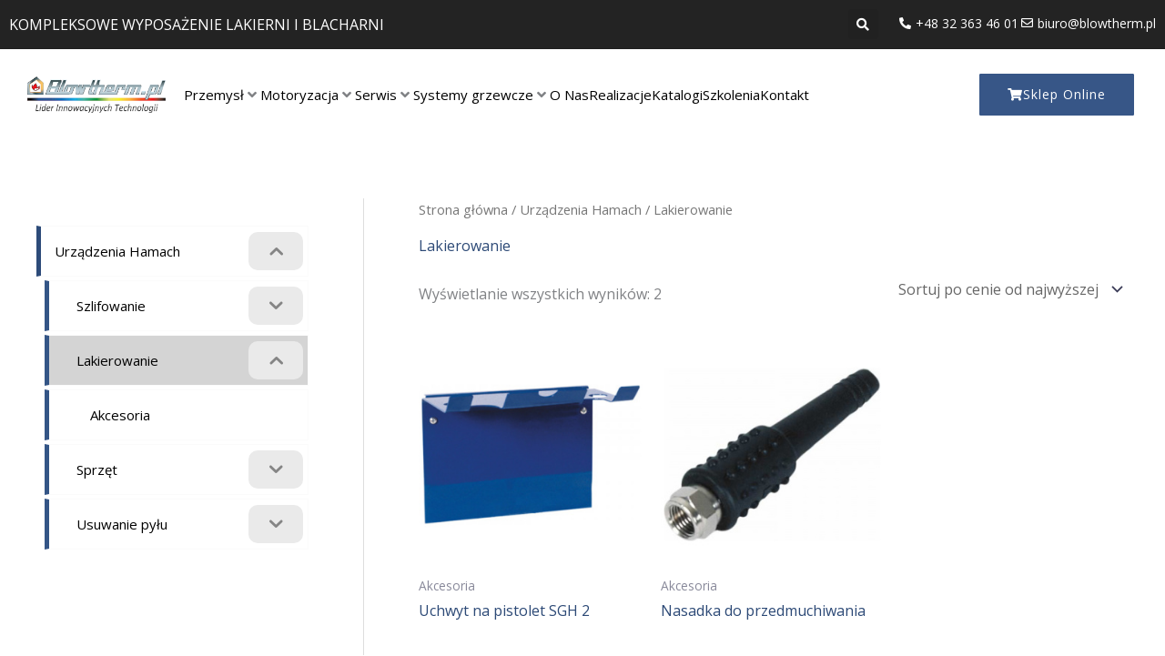

--- FILE ---
content_type: text/html; charset=UTF-8
request_url: https://blowtherm.pl/kategoria-produktu/urzadzenia-hamach/lakierowanie/
body_size: 44856
content:
<!DOCTYPE html>
<html lang="pl-PL" prefix="og: https://ogp.me/ns#">
<head>
<meta charset="UTF-8">
<meta name="viewport" content="width=device-width, initial-scale=1">
	<link rel="profile" href="https://gmpg.org/xfn/11"> 
	
<!-- Google Tag Manager for WordPress by gtm4wp.com -->
<script data-cfasync="false" data-pagespeed-no-defer>
	var gtm4wp_datalayer_name = "dataLayer";
	var dataLayer = dataLayer || [];
	const gtm4wp_use_sku_instead = 0;
	const gtm4wp_currency = 'PLN';
	const gtm4wp_product_per_impression = 10;
	const gtm4wp_clear_ecommerce = false;
	const gtm4wp_datalayer_max_timeout = 2000;

	const gtm4wp_scrollerscript_debugmode         = false;
	const gtm4wp_scrollerscript_callbacktime      = 100;
	const gtm4wp_scrollerscript_readerlocation    = 150;
	const gtm4wp_scrollerscript_contentelementid  = "content";
	const gtm4wp_scrollerscript_scannertime       = 60;
</script>
<!-- End Google Tag Manager for WordPress by gtm4wp.com -->
<!-- Optymalizacja wyszukiwarek według Rank Math - https://rankmath.com/ -->
<title>Lakierowanie &#045; Blowtherm</title>
<meta name="robots" content="follow, index, max-snippet:-1, max-video-preview:-1, max-image-preview:large"/>
<link rel="canonical" href="https://blowtherm.pl/kategoria-produktu/urzadzenia-hamach/lakierowanie/" />
<meta property="og:locale" content="pl_PL" />
<meta property="og:type" content="article" />
<meta property="og:title" content="Lakierowanie &#045; Blowtherm" />
<meta property="og:url" content="https://blowtherm.pl/kategoria-produktu/urzadzenia-hamach/lakierowanie/" />
<meta property="og:site_name" content="Blowtherm" />
<meta name="twitter:card" content="summary_large_image" />
<meta name="twitter:title" content="Lakierowanie &#045; Blowtherm" />
<script type="application/ld+json" class="rank-math-schema">{"@context":"https://schema.org","@graph":[{"@type":"Organization","@id":"https://blowtherm.pl/#organization","name":"Blowtherm"},{"@type":"WebSite","@id":"https://blowtherm.pl/#website","url":"https://blowtherm.pl","name":"Blowtherm","publisher":{"@id":"https://blowtherm.pl/#organization"},"inLanguage":"pl-PL"},{"@type":"BreadcrumbList","@id":"https://blowtherm.pl/kategoria-produktu/urzadzenia-hamach/lakierowanie/#breadcrumb","itemListElement":[{"@type":"ListItem","position":"1","item":{"@id":"https://blowtherm.pl","name":"Home"}},{"@type":"ListItem","position":"2","item":{"@id":"https://blowtherm.pl/kategoria-produktu/urzadzenia-hamach/lakierowanie/","name":"Lakierowanie"}}]},{"@type":"CollectionPage","@id":"https://blowtherm.pl/kategoria-produktu/urzadzenia-hamach/lakierowanie/#webpage","url":"https://blowtherm.pl/kategoria-produktu/urzadzenia-hamach/lakierowanie/","name":"Lakierowanie &#045; Blowtherm","isPartOf":{"@id":"https://blowtherm.pl/#website"},"inLanguage":"pl-PL","breadcrumb":{"@id":"https://blowtherm.pl/kategoria-produktu/urzadzenia-hamach/lakierowanie/#breadcrumb"}}]}</script>
<!-- /Wtyczka Rank Math WordPress SEO -->

<link rel='dns-prefetch' href='//player.vimeo.com' />
<link rel='dns-prefetch' href='//w.soundcloud.com' />
<link rel='dns-prefetch' href='//fonts.googleapis.com' />
<link rel="alternate" type="application/rss+xml" title="Blowtherm &raquo; Kanał z wpisami" href="https://blowtherm.pl/feed/" />
<link rel="alternate" type="application/rss+xml" title="Blowtherm &raquo; Kanał z komentarzami" href="https://blowtherm.pl/comments/feed/" />
<link rel="alternate" type="application/rss+xml" title="Kanał Blowtherm &raquo; Lakierowanie Kategoria" href="https://blowtherm.pl/kategoria-produktu/urzadzenia-hamach/lakierowanie/feed/" />
<style id='wp-img-auto-sizes-contain-inline-css'>
img:is([sizes=auto i],[sizes^="auto," i]){contain-intrinsic-size:3000px 1500px}
/*# sourceURL=wp-img-auto-sizes-contain-inline-css */
</style>
<link rel='stylesheet' id='astra-theme-css-css' href='https://blowtherm.pl/wp-content/themes/astra/assets/css/minified/frontend.min.css?ver=4.12.0' media='all' />
<style id='astra-theme-css-inline-css'>
.ast-no-sidebar .entry-content .alignfull {margin-left: calc( -50vw + 50%);margin-right: calc( -50vw + 50%);max-width: 100vw;width: 100vw;}.ast-no-sidebar .entry-content .alignwide {margin-left: calc(-41vw + 50%);margin-right: calc(-41vw + 50%);max-width: unset;width: unset;}.ast-no-sidebar .entry-content .alignfull .alignfull,.ast-no-sidebar .entry-content .alignfull .alignwide,.ast-no-sidebar .entry-content .alignwide .alignfull,.ast-no-sidebar .entry-content .alignwide .alignwide,.ast-no-sidebar .entry-content .wp-block-column .alignfull,.ast-no-sidebar .entry-content .wp-block-column .alignwide{width: 100%;margin-left: auto;margin-right: auto;}.wp-block-gallery,.blocks-gallery-grid {margin: 0;}.wp-block-separator {max-width: 100px;}.wp-block-separator.is-style-wide,.wp-block-separator.is-style-dots {max-width: none;}.entry-content .has-2-columns .wp-block-column:first-child {padding-right: 10px;}.entry-content .has-2-columns .wp-block-column:last-child {padding-left: 10px;}@media (max-width: 782px) {.entry-content .wp-block-columns .wp-block-column {flex-basis: 100%;}.entry-content .has-2-columns .wp-block-column:first-child {padding-right: 0;}.entry-content .has-2-columns .wp-block-column:last-child {padding-left: 0;}}body .entry-content .wp-block-latest-posts {margin-left: 0;}body .entry-content .wp-block-latest-posts li {list-style: none;}.ast-no-sidebar .ast-container .entry-content .wp-block-latest-posts {margin-left: 0;}.ast-header-break-point .entry-content .alignwide {margin-left: auto;margin-right: auto;}.entry-content .blocks-gallery-item img {margin-bottom: auto;}.wp-block-pullquote {border-top: 4px solid #555d66;border-bottom: 4px solid #555d66;color: #40464d;}:root{--ast-post-nav-space:0;--ast-container-default-xlg-padding:6.67em;--ast-container-default-lg-padding:5.67em;--ast-container-default-slg-padding:4.34em;--ast-container-default-md-padding:3.34em;--ast-container-default-sm-padding:6.67em;--ast-container-default-xs-padding:2.4em;--ast-container-default-xxs-padding:1.4em;--ast-code-block-background:#EEEEEE;--ast-comment-inputs-background:#FAFAFA;--ast-normal-container-width:1200px;--ast-narrow-container-width:750px;--ast-blog-title-font-weight:normal;--ast-blog-meta-weight:inherit;--ast-global-color-primary:var(--ast-global-color-5);--ast-global-color-secondary:var(--ast-global-color-4);--ast-global-color-alternate-background:var(--ast-global-color-7);--ast-global-color-subtle-background:var(--ast-global-color-6);--ast-bg-style-guide:var( --ast-global-color-secondary,--ast-global-color-5 );--ast-shadow-style-guide:0px 0px 4px 0 #00000057;--ast-global-dark-bg-style:#fff;--ast-global-dark-lfs:#fbfbfb;--ast-widget-bg-color:#fafafa;--ast-wc-container-head-bg-color:#fbfbfb;--ast-title-layout-bg:#eeeeee;--ast-search-border-color:#e7e7e7;--ast-lifter-hover-bg:#e6e6e6;--ast-gallery-block-color:#000;--srfm-color-input-label:var(--ast-global-color-2);}html{font-size:100%;}a,.page-title{color:var(--ast-global-color-1);}a:hover,a:focus{color:var(--ast-global-color-1);}body,button,input,select,textarea,.ast-button,.ast-custom-button{font-family:'Open Sans',sans-serif;font-weight:400;font-size:16px;font-size:1rem;line-height:var(--ast-body-line-height,1.6em);}blockquote{color:var(--ast-global-color-3);}h1,h2,h3,h4,h5,h6,.entry-content :where(h1,h2,h3,h4,h5,h6),.entry-content :where(h1,h2,h3,h4,h5,h6) a,.site-title,.site-title a{font-family:'Poppins',sans-serif;font-weight:700;line-height:1em;}.site-title{font-size:35px;font-size:2.1875rem;display:none;}header .custom-logo-link img{max-width:180px;width:180px;}.astra-logo-svg{width:180px;}.site-header .site-description{font-size:15px;font-size:0.9375rem;display:none;}.entry-title{font-size:30px;font-size:1.875rem;}.archive .ast-article-post .ast-article-inner,.blog .ast-article-post .ast-article-inner,.archive .ast-article-post .ast-article-inner:hover,.blog .ast-article-post .ast-article-inner:hover{overflow:hidden;}h1,.entry-content :where(h1),.entry-content :where(h1) a{font-size:48px;font-size:3rem;font-weight:700;font-family:'Poppins',sans-serif;line-height:1.4em;}h2,.entry-content :where(h2),.entry-content :where(h2) a{font-size:42px;font-size:2.625rem;font-family:'Poppins',sans-serif;line-height:1.3em;}h3,.entry-content :where(h3),.entry-content :where(h3) a{font-size:28px;font-size:1.75rem;font-family:'Poppins',sans-serif;line-height:1.3em;}h4,.entry-content :where(h4),.entry-content :where(h4) a{font-size:20px;font-size:1.25rem;line-height:1.2em;font-family:'Poppins',sans-serif;}h5,.entry-content :where(h5),.entry-content :where(h5) a{font-size:18px;font-size:1.125rem;line-height:1.2em;font-family:'Poppins',sans-serif;}h6,.entry-content :where(h6),.entry-content :where(h6) a{font-size:15px;font-size:0.9375rem;line-height:1.25em;font-family:'Poppins',sans-serif;}::selection{background-color:var(--ast-global-color-0);color:#ffffff;}body,h1,h2,h3,h4,h5,h6,.entry-title a,.entry-content :where(h1,h2,h3,h4,h5,h6),.entry-content :where(h1,h2,h3,h4,h5,h6) a{color:var(--ast-global-color-3);}.tagcloud a:hover,.tagcloud a:focus,.tagcloud a.current-item{color:#ffffff;border-color:var(--ast-global-color-1);background-color:var(--ast-global-color-1);}input:focus,input[type="text"]:focus,input[type="email"]:focus,input[type="url"]:focus,input[type="password"]:focus,input[type="reset"]:focus,input[type="search"]:focus,textarea:focus{border-color:var(--ast-global-color-1);}input[type="radio"]:checked,input[type=reset],input[type="checkbox"]:checked,input[type="checkbox"]:hover:checked,input[type="checkbox"]:focus:checked,input[type=range]::-webkit-slider-thumb{border-color:var(--ast-global-color-1);background-color:var(--ast-global-color-1);box-shadow:none;}.site-footer a:hover + .post-count,.site-footer a:focus + .post-count{background:var(--ast-global-color-1);border-color:var(--ast-global-color-1);}.single .nav-links .nav-previous,.single .nav-links .nav-next{color:var(--ast-global-color-1);}.entry-meta,.entry-meta *{line-height:1.45;color:var(--ast-global-color-1);}.entry-meta a:not(.ast-button):hover,.entry-meta a:not(.ast-button):hover *,.entry-meta a:not(.ast-button):focus,.entry-meta a:not(.ast-button):focus *,.page-links > .page-link,.page-links .page-link:hover,.post-navigation a:hover{color:var(--ast-global-color-1);}#cat option,.secondary .calendar_wrap thead a,.secondary .calendar_wrap thead a:visited{color:var(--ast-global-color-1);}.secondary .calendar_wrap #today,.ast-progress-val span{background:var(--ast-global-color-1);}.secondary a:hover + .post-count,.secondary a:focus + .post-count{background:var(--ast-global-color-1);border-color:var(--ast-global-color-1);}.calendar_wrap #today > a{color:#ffffff;}.page-links .page-link,.single .post-navigation a{color:var(--ast-global-color-1);}.ast-search-menu-icon .search-form button.search-submit{padding:0 4px;}.ast-search-menu-icon form.search-form{padding-right:0;}.ast-search-menu-icon.slide-search input.search-field{width:0;}.ast-header-search .ast-search-menu-icon.ast-dropdown-active .search-form,.ast-header-search .ast-search-menu-icon.ast-dropdown-active .search-field:focus{transition:all 0.2s;}.search-form input.search-field:focus{outline:none;}.widget-title,.widget .wp-block-heading{font-size:22px;font-size:1.375rem;color:var(--ast-global-color-3);}#secondary,#secondary button,#secondary input,#secondary select,#secondary textarea{font-size:16px;font-size:1rem;}.ast-search-menu-icon.slide-search a:focus-visible:focus-visible,.astra-search-icon:focus-visible,#close:focus-visible,a:focus-visible,.ast-menu-toggle:focus-visible,.site .skip-link:focus-visible,.wp-block-loginout input:focus-visible,.wp-block-search.wp-block-search__button-inside .wp-block-search__inside-wrapper,.ast-header-navigation-arrow:focus-visible,.woocommerce .wc-proceed-to-checkout > .checkout-button:focus-visible,.woocommerce .woocommerce-MyAccount-navigation ul li a:focus-visible,.ast-orders-table__row .ast-orders-table__cell:focus-visible,.woocommerce .woocommerce-order-details .order-again > .button:focus-visible,.woocommerce .woocommerce-message a.button.wc-forward:focus-visible,.woocommerce #minus_qty:focus-visible,.woocommerce #plus_qty:focus-visible,a#ast-apply-coupon:focus-visible,.woocommerce .woocommerce-info a:focus-visible,.woocommerce .astra-shop-summary-wrap a:focus-visible,.woocommerce a.wc-forward:focus-visible,#ast-apply-coupon:focus-visible,.woocommerce-js .woocommerce-mini-cart-item a.remove:focus-visible,#close:focus-visible,.button.search-submit:focus-visible,#search_submit:focus,.normal-search:focus-visible,.ast-header-account-wrap:focus-visible,.woocommerce .ast-on-card-button.ast-quick-view-trigger:focus,.astra-cart-drawer-close:focus,.ast-single-variation:focus,.ast-woocommerce-product-gallery__image:focus,.ast-button:focus,.woocommerce-product-gallery--with-images [data-controls="prev"]:focus-visible,.woocommerce-product-gallery--with-images [data-controls="next"]:focus-visible,.ast-builder-button-wrap:has(.ast-custom-button-link:focus),.ast-builder-button-wrap .ast-custom-button-link:focus{outline-style:dotted;outline-color:inherit;outline-width:thin;}input:focus,input[type="text"]:focus,input[type="email"]:focus,input[type="url"]:focus,input[type="password"]:focus,input[type="reset"]:focus,input[type="search"]:focus,input[type="number"]:focus,textarea:focus,.wp-block-search__input:focus,[data-section="section-header-mobile-trigger"] .ast-button-wrap .ast-mobile-menu-trigger-minimal:focus,.ast-mobile-popup-drawer.active .menu-toggle-close:focus,.woocommerce-ordering select.orderby:focus,#ast-scroll-top:focus,#coupon_code:focus,.woocommerce-page #comment:focus,.woocommerce #reviews #respond input#submit:focus,.woocommerce a.add_to_cart_button:focus,.woocommerce .button.single_add_to_cart_button:focus,.woocommerce .woocommerce-cart-form button:focus,.woocommerce .woocommerce-cart-form__cart-item .quantity .qty:focus,.woocommerce .woocommerce-billing-fields .woocommerce-billing-fields__field-wrapper .woocommerce-input-wrapper > .input-text:focus,.woocommerce #order_comments:focus,.woocommerce #place_order:focus,.woocommerce .woocommerce-address-fields .woocommerce-address-fields__field-wrapper .woocommerce-input-wrapper > .input-text:focus,.woocommerce .woocommerce-MyAccount-content form button:focus,.woocommerce .woocommerce-MyAccount-content .woocommerce-EditAccountForm .woocommerce-form-row .woocommerce-Input.input-text:focus,.woocommerce .ast-woocommerce-container .woocommerce-pagination ul.page-numbers li a:focus,body #content .woocommerce form .form-row .select2-container--default .select2-selection--single:focus,#ast-coupon-code:focus,.woocommerce.woocommerce-js .quantity input[type=number]:focus,.woocommerce-js .woocommerce-mini-cart-item .quantity input[type=number]:focus,.woocommerce p#ast-coupon-trigger:focus{border-style:dotted;border-color:inherit;border-width:thin;}input{outline:none;}.woocommerce-js input[type=text]:focus,.woocommerce-js input[type=email]:focus,.woocommerce-js textarea:focus,input[type=number]:focus,.comments-area textarea#comment:focus,.comments-area textarea#comment:active,.comments-area .ast-comment-formwrap input[type="text"]:focus,.comments-area .ast-comment-formwrap input[type="text"]:active{outline-style:unset;outline-color:inherit;outline-width:thin;}.site-logo-img img{ transition:all 0.2s linear;}body .ast-oembed-container *{position:absolute;top:0;width:100%;height:100%;left:0;}body .wp-block-embed-pocket-casts .ast-oembed-container *{position:unset;}.ast-single-post-featured-section + article {margin-top: 2em;}.site-content .ast-single-post-featured-section img {width: 100%;overflow: hidden;object-fit: cover;}.site > .ast-single-related-posts-container {margin-top: 0;}@media (min-width: 769px) {.ast-desktop .ast-container--narrow {max-width: var(--ast-narrow-container-width);margin: 0 auto;}}#secondary {margin: 4em 0 2.5em;word-break: break-word;line-height: 2;}#secondary li {margin-bottom: 0.25em;}#secondary li:last-child {margin-bottom: 0;}@media (max-width: 768px) {.js_active .ast-plain-container.ast-single-post #secondary {margin-top: 1.5em;}}.ast-separate-container.ast-two-container #secondary .widget {background-color: #fff;padding: 2em;margin-bottom: 2em;}@media (min-width: 993px) {.ast-left-sidebar #secondary {padding-right: 60px;}.ast-right-sidebar #secondary {padding-left: 60px;}}@media (max-width: 993px) {.ast-right-sidebar #secondary {padding-left: 30px;}.ast-left-sidebar #secondary {padding-right: 30px;}}@media (max-width:768.9px){#ast-desktop-header{display:none;}}@media (min-width:769px){#ast-mobile-header{display:none;}}.wp-block-buttons.aligncenter{justify-content:center;}@media (max-width:782px){.entry-content .wp-block-columns .wp-block-column{margin-left:0px;}}.wp-block-image.aligncenter{margin-left:auto;margin-right:auto;}.wp-block-table.aligncenter{margin-left:auto;margin-right:auto;}.wp-block-buttons .wp-block-button.is-style-outline .wp-block-button__link.wp-element-button,.ast-outline-button,.wp-block-uagb-buttons-child .uagb-buttons-repeater.ast-outline-button{border-top-width:2px;border-right-width:2px;border-bottom-width:2px;border-left-width:2px;font-family:inherit;font-weight:500;font-size:15px;font-size:0.9375rem;line-height:1em;text-transform:capitalize;letter-spacing:1px;border-top-left-radius:0px;border-top-right-radius:0px;border-bottom-right-radius:0px;border-bottom-left-radius:0px;}.wp-block-button .wp-block-button__link.wp-element-button.is-style-outline:not(.has-background),.wp-block-button.is-style-outline>.wp-block-button__link.wp-element-button:not(.has-background),.ast-outline-button{background-color:transparent;}.entry-content[data-ast-blocks-layout] > figure{margin-bottom:1em;}.elementor-widget-container .elementor-loop-container .e-loop-item[data-elementor-type="loop-item"]{width:100%;}.review-rating{display:flex;align-items:center;order:2;}@media (max-width:768px){.ast-left-sidebar #content > .ast-container{display:flex;flex-direction:column-reverse;width:100%;}.ast-separate-container .ast-article-post,.ast-separate-container .ast-article-single{padding:1.5em 2.14em;}.ast-author-box img.avatar{margin:20px 0 0 0;}}@media (max-width:768px){#secondary.secondary{padding-top:0;}.ast-separate-container.ast-right-sidebar #secondary{padding-left:1em;padding-right:1em;}.ast-separate-container.ast-two-container #secondary{padding-left:0;padding-right:0;}.ast-page-builder-template .entry-header #secondary,.ast-page-builder-template #secondary{margin-top:1.5em;}}@media (max-width:768px){.ast-right-sidebar #primary{padding-right:0;}.ast-page-builder-template.ast-left-sidebar #secondary,.ast-page-builder-template.ast-right-sidebar #secondary{padding-right:20px;padding-left:20px;}.ast-right-sidebar #secondary,.ast-left-sidebar #primary{padding-left:0;}.ast-left-sidebar #secondary{padding-right:0;}}@media (min-width:769px){.ast-separate-container.ast-right-sidebar #primary,.ast-separate-container.ast-left-sidebar #primary{border:0;}.search-no-results.ast-separate-container #primary{margin-bottom:4em;}}@media (min-width:769px){.ast-right-sidebar #primary{border-right:1px solid var(--ast-border-color);}.ast-left-sidebar #primary{border-left:1px solid var(--ast-border-color);}.ast-right-sidebar #secondary{border-left:1px solid var(--ast-border-color);margin-left:-1px;}.ast-left-sidebar #secondary{border-right:1px solid var(--ast-border-color);margin-right:-1px;}.ast-separate-container.ast-two-container.ast-right-sidebar #secondary{padding-left:30px;padding-right:0;}.ast-separate-container.ast-two-container.ast-left-sidebar #secondary{padding-right:30px;padding-left:0;}.ast-separate-container.ast-right-sidebar #secondary,.ast-separate-container.ast-left-sidebar #secondary{border:0;margin-left:auto;margin-right:auto;}.ast-separate-container.ast-two-container #secondary .widget:last-child{margin-bottom:0;}}.elementor-widget-button .elementor-button{border-style:solid;text-decoration:none;border-top-width:0px;border-right-width:0px;border-left-width:0px;border-bottom-width:0px;}body .elementor-button.elementor-size-sm,body .elementor-button.elementor-size-xs,body .elementor-button.elementor-size-md,body .elementor-button.elementor-size-lg,body .elementor-button.elementor-size-xl,body .elementor-button{border-top-left-radius:0px;border-top-right-radius:0px;border-bottom-right-radius:0px;border-bottom-left-radius:0px;padding-top:15px;padding-right:30px;padding-bottom:15px;padding-left:30px;}.elementor-widget-button .elementor-button{border-color:var(--ast-global-color-0);background-color:var(--ast-global-color-0);}.elementor-widget-button .elementor-button:hover,.elementor-widget-button .elementor-button:focus{color:#ffffff;background-color:var(--ast-global-color-1);border-color:var(--ast-global-color-1);}.wp-block-button .wp-block-button__link ,.elementor-widget-button .elementor-button,.elementor-widget-button .elementor-button:visited{color:#ffffff;}.elementor-widget-button .elementor-button{font-weight:500;font-size:15px;font-size:0.9375rem;line-height:1em;text-transform:capitalize;letter-spacing:1px;}body .elementor-button.elementor-size-sm,body .elementor-button.elementor-size-xs,body .elementor-button.elementor-size-md,body .elementor-button.elementor-size-lg,body .elementor-button.elementor-size-xl,body .elementor-button{font-size:15px;font-size:0.9375rem;}.wp-block-button .wp-block-button__link:hover,.wp-block-button .wp-block-button__link:focus{color:#ffffff;background-color:var(--ast-global-color-1);border-color:var(--ast-global-color-1);}.elementor-widget-heading h1.elementor-heading-title{line-height:1.4em;}.elementor-widget-heading h2.elementor-heading-title{line-height:1.3em;}.elementor-widget-heading h3.elementor-heading-title{line-height:1.3em;}.elementor-widget-heading h4.elementor-heading-title{line-height:1.2em;}.elementor-widget-heading h5.elementor-heading-title{line-height:1.2em;}.elementor-widget-heading h6.elementor-heading-title{line-height:1.25em;}.wp-block-button .wp-block-button__link{border-style:solid;border-top-width:0px;border-right-width:0px;border-left-width:0px;border-bottom-width:0px;border-color:var(--ast-global-color-0);background-color:var(--ast-global-color-0);color:#ffffff;font-family:inherit;font-weight:500;line-height:1em;text-transform:capitalize;letter-spacing:1px;font-size:15px;font-size:0.9375rem;border-top-left-radius:0px;border-top-right-radius:0px;border-bottom-right-radius:0px;border-bottom-left-radius:0px;padding-top:15px;padding-right:30px;padding-bottom:15px;padding-left:30px;}.menu-toggle,button,.ast-button,.ast-custom-button,.button,input#submit,input[type="button"],input[type="submit"],input[type="reset"]{border-style:solid;border-top-width:0px;border-right-width:0px;border-left-width:0px;border-bottom-width:0px;color:#ffffff;border-color:var(--ast-global-color-0);background-color:var(--ast-global-color-0);padding-top:15px;padding-right:30px;padding-bottom:15px;padding-left:30px;font-family:inherit;font-weight:500;font-size:15px;font-size:0.9375rem;line-height:1em;text-transform:capitalize;letter-spacing:1px;border-top-left-radius:0px;border-top-right-radius:0px;border-bottom-right-radius:0px;border-bottom-left-radius:0px;}button:focus,.menu-toggle:hover,button:hover,.ast-button:hover,.ast-custom-button:hover .button:hover,.ast-custom-button:hover ,input[type=reset]:hover,input[type=reset]:focus,input#submit:hover,input#submit:focus,input[type="button"]:hover,input[type="button"]:focus,input[type="submit"]:hover,input[type="submit"]:focus{color:#ffffff;background-color:var(--ast-global-color-1);border-color:var(--ast-global-color-1);}@media (max-width:768px){.ast-mobile-header-stack .main-header-bar .ast-search-menu-icon{display:inline-block;}.ast-header-break-point.ast-header-custom-item-outside .ast-mobile-header-stack .main-header-bar .ast-search-icon{margin:0;}.ast-comment-avatar-wrap img{max-width:2.5em;}.ast-comment-meta{padding:0 1.8888em 1.3333em;}.ast-separate-container .ast-comment-list li.depth-1{padding:1.5em 2.14em;}.ast-separate-container .comment-respond{padding:2em 2.14em;}}@media (min-width:544px){.ast-container{max-width:100%;}}@media (max-width:544px){.ast-separate-container .ast-article-post,.ast-separate-container .ast-article-single,.ast-separate-container .comments-title,.ast-separate-container .ast-archive-description{padding:1.5em 1em;}.ast-separate-container #content .ast-container{padding-left:0.54em;padding-right:0.54em;}.ast-separate-container .ast-comment-list .bypostauthor{padding:.5em;}.ast-search-menu-icon.ast-dropdown-active .search-field{width:170px;}.ast-separate-container #secondary{padding-top:0;}.ast-separate-container.ast-two-container #secondary .widget{margin-bottom:1.5em;padding-left:1em;padding-right:1em;}} #ast-mobile-header .ast-site-header-cart-li a{pointer-events:none;}body,.ast-separate-container{background-color:#ffffff;background-image:none;}.ast-no-sidebar.ast-separate-container .entry-content .alignfull {margin-left: -6.67em;margin-right: -6.67em;width: auto;}@media (max-width: 1200px) {.ast-no-sidebar.ast-separate-container .entry-content .alignfull {margin-left: -2.4em;margin-right: -2.4em;}}@media (max-width: 768px) {.ast-no-sidebar.ast-separate-container .entry-content .alignfull {margin-left: -2.14em;margin-right: -2.14em;}}@media (max-width: 544px) {.ast-no-sidebar.ast-separate-container .entry-content .alignfull {margin-left: -1em;margin-right: -1em;}}.ast-no-sidebar.ast-separate-container .entry-content .alignwide {margin-left: -20px;margin-right: -20px;}.ast-no-sidebar.ast-separate-container .entry-content .wp-block-column .alignfull,.ast-no-sidebar.ast-separate-container .entry-content .wp-block-column .alignwide {margin-left: auto;margin-right: auto;width: 100%;}@media (max-width:768px){.site-title{display:none;}.site-header .site-description{display:none;}h1,.entry-content :where(h1),.entry-content :where(h1) a{font-size:40px;}h2,.entry-content :where(h2),.entry-content :where(h2) a{font-size:35px;}h3,.entry-content :where(h3),.entry-content :where(h3) a{font-size:24px;}.astra-logo-svg{width:140px;}header .custom-logo-link img,.ast-header-break-point .site-logo-img .custom-mobile-logo-link img{max-width:140px;width:140px;}}@media (max-width:544px){.site-title{display:none;}.site-header .site-description{display:none;}h1,.entry-content :where(h1),.entry-content :where(h1) a{font-size:28px;}h2,.entry-content :where(h2),.entry-content :where(h2) a{font-size:24px;}h3,.entry-content :where(h3),.entry-content :where(h3) a{font-size:20px;}h4,.entry-content :where(h4),.entry-content :where(h4) a{font-size:18px;font-size:1.125rem;}h5,.entry-content :where(h5),.entry-content :where(h5) a{font-size:17px;font-size:1.0625rem;}h6,.entry-content :where(h6),.entry-content :where(h6) a{font-size:15px;font-size:0.9375rem;}header .custom-logo-link img,.ast-header-break-point .site-branding img,.ast-header-break-point .custom-logo-link img{max-width:120px;width:120px;}.astra-logo-svg{width:120px;}.ast-header-break-point .site-logo-img .custom-mobile-logo-link img{max-width:120px;}}@media (max-width:768px){html{font-size:91.2%;}}@media (max-width:544px){html{font-size:91.2%;}}@media (min-width:769px){.ast-container{max-width:1240px;}}@font-face {font-family: "Astra";src: url(https://blowtherm.pl/wp-content/themes/astra/assets/fonts/astra.woff) format("woff"),url(https://blowtherm.pl/wp-content/themes/astra/assets/fonts/astra.ttf) format("truetype"),url(https://blowtherm.pl/wp-content/themes/astra/assets/fonts/astra.svg#astra) format("svg");font-weight: normal;font-style: normal;font-display: fallback;}.ast-blog-layout-classic-grid .ast-article-inner{box-shadow:0px 6px 15px -2px rgba(16,24,40,0.05);}.ast-separate-container .ast-blog-layout-classic-grid .ast-article-inner,.ast-plain-container .ast-blog-layout-classic-grid .ast-article-inner{height:100%;}.ast-blog-layout-6-grid .ast-blog-featured-section:before { content: ""; }.cat-links.badge a,.tags-links.badge a {padding: 4px 8px;border-radius: 3px;font-weight: 400;}.cat-links.underline a,.tags-links.underline a{text-decoration: underline;}@media (min-width:769px){.main-header-menu .sub-menu .menu-item.ast-left-align-sub-menu:hover > .sub-menu,.main-header-menu .sub-menu .menu-item.ast-left-align-sub-menu.focus > .sub-menu{margin-left:-2px;}}.site .comments-area{padding-bottom:3em;}.astra-icon-down_arrow::after {content: "\e900";font-family: Astra;}.astra-icon-close::after {content: "\e5cd";font-family: Astra;}.astra-icon-drag_handle::after {content: "\e25d";font-family: Astra;}.astra-icon-format_align_justify::after {content: "\e235";font-family: Astra;}.astra-icon-menu::after {content: "\e5d2";font-family: Astra;}.astra-icon-reorder::after {content: "\e8fe";font-family: Astra;}.astra-icon-search::after {content: "\e8b6";font-family: Astra;}.astra-icon-zoom_in::after {content: "\e56b";font-family: Astra;}.astra-icon-check-circle::after {content: "\e901";font-family: Astra;}.astra-icon-shopping-cart::after {content: "\f07a";font-family: Astra;}.astra-icon-shopping-bag::after {content: "\f290";font-family: Astra;}.astra-icon-shopping-basket::after {content: "\f291";font-family: Astra;}.astra-icon-circle-o::after {content: "\e903";font-family: Astra;}.astra-icon-certificate::after {content: "\e902";font-family: Astra;}blockquote {padding: 1.2em;}:root .has-ast-global-color-0-color{color:var(--ast-global-color-0);}:root .has-ast-global-color-0-background-color{background-color:var(--ast-global-color-0);}:root .wp-block-button .has-ast-global-color-0-color{color:var(--ast-global-color-0);}:root .wp-block-button .has-ast-global-color-0-background-color{background-color:var(--ast-global-color-0);}:root .has-ast-global-color-1-color{color:var(--ast-global-color-1);}:root .has-ast-global-color-1-background-color{background-color:var(--ast-global-color-1);}:root .wp-block-button .has-ast-global-color-1-color{color:var(--ast-global-color-1);}:root .wp-block-button .has-ast-global-color-1-background-color{background-color:var(--ast-global-color-1);}:root .has-ast-global-color-2-color{color:var(--ast-global-color-2);}:root .has-ast-global-color-2-background-color{background-color:var(--ast-global-color-2);}:root .wp-block-button .has-ast-global-color-2-color{color:var(--ast-global-color-2);}:root .wp-block-button .has-ast-global-color-2-background-color{background-color:var(--ast-global-color-2);}:root .has-ast-global-color-3-color{color:var(--ast-global-color-3);}:root .has-ast-global-color-3-background-color{background-color:var(--ast-global-color-3);}:root .wp-block-button .has-ast-global-color-3-color{color:var(--ast-global-color-3);}:root .wp-block-button .has-ast-global-color-3-background-color{background-color:var(--ast-global-color-3);}:root .has-ast-global-color-4-color{color:var(--ast-global-color-4);}:root .has-ast-global-color-4-background-color{background-color:var(--ast-global-color-4);}:root .wp-block-button .has-ast-global-color-4-color{color:var(--ast-global-color-4);}:root .wp-block-button .has-ast-global-color-4-background-color{background-color:var(--ast-global-color-4);}:root .has-ast-global-color-5-color{color:var(--ast-global-color-5);}:root .has-ast-global-color-5-background-color{background-color:var(--ast-global-color-5);}:root .wp-block-button .has-ast-global-color-5-color{color:var(--ast-global-color-5);}:root .wp-block-button .has-ast-global-color-5-background-color{background-color:var(--ast-global-color-5);}:root .has-ast-global-color-6-color{color:var(--ast-global-color-6);}:root .has-ast-global-color-6-background-color{background-color:var(--ast-global-color-6);}:root .wp-block-button .has-ast-global-color-6-color{color:var(--ast-global-color-6);}:root .wp-block-button .has-ast-global-color-6-background-color{background-color:var(--ast-global-color-6);}:root .has-ast-global-color-7-color{color:var(--ast-global-color-7);}:root .has-ast-global-color-7-background-color{background-color:var(--ast-global-color-7);}:root .wp-block-button .has-ast-global-color-7-color{color:var(--ast-global-color-7);}:root .wp-block-button .has-ast-global-color-7-background-color{background-color:var(--ast-global-color-7);}:root .has-ast-global-color-8-color{color:var(--ast-global-color-8);}:root .has-ast-global-color-8-background-color{background-color:var(--ast-global-color-8);}:root .wp-block-button .has-ast-global-color-8-color{color:var(--ast-global-color-8);}:root .wp-block-button .has-ast-global-color-8-background-color{background-color:var(--ast-global-color-8);}:root{--ast-global-color-0:#375687;--ast-global-color-1:#2c4976;--ast-global-color-2:#242a56;--ast-global-color-3:#393a56;--ast-global-color-4:#eff2ff;--ast-global-color-5:#ffffff;--ast-global-color-6:#eff2ff;--ast-global-color-7:#FBFCFF;--ast-global-color-8:#BFD1FF;}:root {--ast-border-color : #dddddd;}.ast-breadcrumbs .trail-browse,.ast-breadcrumbs .trail-items,.ast-breadcrumbs .trail-items li{display:inline-block;margin:0;padding:0;border:none;background:inherit;text-indent:0;text-decoration:none;}.ast-breadcrumbs .trail-browse{font-size:inherit;font-style:inherit;font-weight:inherit;color:inherit;}.ast-breadcrumbs .trail-items{list-style:none;}.trail-items li::after{padding:0 0.3em;content:"\00bb";}.trail-items li:last-of-type::after{display:none;}h1,h2,h3,h4,h5,h6,.entry-content :where(h1,h2,h3,h4,h5,h6){color:var(--ast-global-color-2);}@media (max-width:768px){.ast-builder-grid-row-container.ast-builder-grid-row-tablet-3-firstrow .ast-builder-grid-row > *:first-child,.ast-builder-grid-row-container.ast-builder-grid-row-tablet-3-lastrow .ast-builder-grid-row > *:last-child{grid-column:1 / -1;}}@media (max-width:544px){.ast-builder-grid-row-container.ast-builder-grid-row-mobile-3-firstrow .ast-builder-grid-row > *:first-child,.ast-builder-grid-row-container.ast-builder-grid-row-mobile-3-lastrow .ast-builder-grid-row > *:last-child{grid-column:1 / -1;}}.ast-builder-layout-element[data-section="title_tagline"]{display:flex;}@media (max-width:768px){.ast-header-break-point .ast-builder-layout-element[data-section="title_tagline"]{display:flex;}}@media (max-width:544px){.ast-header-break-point .ast-builder-layout-element[data-section="title_tagline"]{display:flex;}}[data-section*="section-hb-button-"] .menu-link{display:none;}.ast-header-button-1[data-section*="section-hb-button-"] .ast-builder-button-wrap .ast-custom-button{line-height:1em;}.ast-header-button-1 .ast-custom-button{color:var(--ast-global-color-5);background:var(--ast-global-color-0);}.ast-header-button-1 .ast-custom-button:hover{color:var(--ast-global-color-3);background:var(--ast-global-color-5);}.ast-header-button-1[data-section*="section-hb-button-"] .ast-builder-button-wrap .ast-custom-button{padding-top:15px;padding-bottom:15px;padding-left:28px;padding-right:28px;}.ast-header-button-1[data-section="section-hb-button-1"]{display:flex;}@media (max-width:768px){.ast-header-break-point .ast-header-button-1[data-section="section-hb-button-1"]{display:none;}}@media (max-width:544px){.ast-header-break-point .ast-header-button-1[data-section="section-hb-button-1"]{display:flex;}}.ast-builder-menu-1{font-family:inherit;font-weight:inherit;}.ast-builder-menu-1 .sub-menu,.ast-builder-menu-1 .inline-on-mobile .sub-menu{border-top-width:1px;border-bottom-width:1px;border-right-width:1px;border-left-width:1px;border-color:#eaeaea;border-style:solid;}.ast-builder-menu-1 .sub-menu .sub-menu{top:-1px;}.ast-builder-menu-1 .main-header-menu > .menu-item > .sub-menu,.ast-builder-menu-1 .main-header-menu > .menu-item > .astra-full-megamenu-wrapper{margin-top:0px;}.ast-desktop .ast-builder-menu-1 .main-header-menu > .menu-item > .sub-menu:before,.ast-desktop .ast-builder-menu-1 .main-header-menu > .menu-item > .astra-full-megamenu-wrapper:before{height:calc( 0px + 1px + 5px );}.ast-desktop .ast-builder-menu-1 .menu-item .sub-menu .menu-link{border-style:none;}@media (max-width:768px){.ast-builder-menu-1 .main-header-menu .menu-item > .menu-link{color:var(--ast-global-color-3);}.ast-builder-menu-1 .menu-item > .ast-menu-toggle{color:var(--ast-global-color-3);}.ast-builder-menu-1 .menu-item:hover > .menu-link,.ast-builder-menu-1 .inline-on-mobile .menu-item:hover > .ast-menu-toggle{color:var(--ast-global-color-1);}.ast-builder-menu-1 .menu-item:hover > .ast-menu-toggle{color:var(--ast-global-color-1);}.ast-builder-menu-1 .menu-item.current-menu-item > .menu-link,.ast-builder-menu-1 .inline-on-mobile .menu-item.current-menu-item > .ast-menu-toggle,.ast-builder-menu-1 .current-menu-ancestor > .menu-link,.ast-builder-menu-1 .current-menu-ancestor > .ast-menu-toggle{color:var(--ast-global-color-1);}.ast-builder-menu-1 .menu-item.current-menu-item > .ast-menu-toggle{color:var(--ast-global-color-1);}.ast-header-break-point .ast-builder-menu-1 .menu-item.menu-item-has-children > .ast-menu-toggle{top:0;}.ast-builder-menu-1 .inline-on-mobile .menu-item.menu-item-has-children > .ast-menu-toggle{right:-15px;}.ast-builder-menu-1 .menu-item-has-children > .menu-link:after{content:unset;}.ast-builder-menu-1 .main-header-menu > .menu-item > .sub-menu,.ast-builder-menu-1 .main-header-menu > .menu-item > .astra-full-megamenu-wrapper{margin-top:0;}}@media (max-width:544px){.ast-header-break-point .ast-builder-menu-1 .menu-item.menu-item-has-children > .ast-menu-toggle{top:0;}.ast-builder-menu-1 .main-header-menu > .menu-item > .sub-menu,.ast-builder-menu-1 .main-header-menu > .menu-item > .astra-full-megamenu-wrapper{margin-top:0;}}.ast-builder-menu-1{display:flex;}@media (max-width:768px){.ast-header-break-point .ast-builder-menu-1{display:flex;}}@media (max-width:544px){.ast-header-break-point .ast-builder-menu-1{display:flex;}}.site-below-footer-wrap{padding-top:20px;padding-bottom:20px;}.site-below-footer-wrap[data-section="section-below-footer-builder"]{background-image:none;min-height:80px;border-style:solid;border-width:0px;border-top-width:1px;border-top-color:rgba(81,86,129,0.72);}.site-below-footer-wrap[data-section="section-below-footer-builder"] .ast-builder-grid-row{max-width:1200px;min-height:80px;margin-left:auto;margin-right:auto;}.site-below-footer-wrap[data-section="section-below-footer-builder"] .ast-builder-grid-row,.site-below-footer-wrap[data-section="section-below-footer-builder"] .site-footer-section{align-items:flex-start;}.site-below-footer-wrap[data-section="section-below-footer-builder"].ast-footer-row-inline .site-footer-section{display:flex;margin-bottom:0;}.ast-builder-grid-row-full .ast-builder-grid-row{grid-template-columns:1fr;}@media (max-width:768px){.site-below-footer-wrap[data-section="section-below-footer-builder"].ast-footer-row-tablet-inline .site-footer-section{display:flex;margin-bottom:0;}.site-below-footer-wrap[data-section="section-below-footer-builder"].ast-footer-row-tablet-stack .site-footer-section{display:block;margin-bottom:10px;}.ast-builder-grid-row-container.ast-builder-grid-row-tablet-full .ast-builder-grid-row{grid-template-columns:1fr;}}@media (max-width:544px){.site-below-footer-wrap[data-section="section-below-footer-builder"].ast-footer-row-mobile-inline .site-footer-section{display:flex;margin-bottom:0;}.site-below-footer-wrap[data-section="section-below-footer-builder"].ast-footer-row-mobile-stack .site-footer-section{display:block;margin-bottom:10px;}.ast-builder-grid-row-container.ast-builder-grid-row-mobile-full .ast-builder-grid-row{grid-template-columns:1fr;}}@media (max-width:544px){.site-below-footer-wrap[data-section="section-below-footer-builder"]{padding-left:30px;padding-right:30px;}}.site-below-footer-wrap[data-section="section-below-footer-builder"]{display:grid;}@media (max-width:768px){.ast-header-break-point .site-below-footer-wrap[data-section="section-below-footer-builder"]{display:grid;}}@media (max-width:544px){.ast-header-break-point .site-below-footer-wrap[data-section="section-below-footer-builder"]{display:grid;}}.ast-footer-copyright{text-align:left;}.ast-footer-copyright.site-footer-focus-item {color:var(--ast-global-color-5);}@media (max-width:768px){.ast-footer-copyright{text-align:center;}}@media (max-width:544px){.ast-footer-copyright{text-align:center;}}.ast-footer-copyright.ast-builder-layout-element{display:flex;}@media (max-width:768px){.ast-header-break-point .ast-footer-copyright.ast-builder-layout-element{display:flex;}}@media (max-width:544px){.ast-header-break-point .ast-footer-copyright.ast-builder-layout-element{display:flex;}}.ast-social-stack-desktop .ast-builder-social-element,.ast-social-stack-tablet .ast-builder-social-element,.ast-social-stack-mobile .ast-builder-social-element {margin-top: 6px;margin-bottom: 6px;}.social-show-label-true .ast-builder-social-element {width: auto;padding: 0 0.4em;}[data-section^="section-fb-social-icons-"] .footer-social-inner-wrap {text-align: center;}.ast-footer-social-wrap {width: 100%;}.ast-footer-social-wrap .ast-builder-social-element:first-child {margin-left: 0;}.ast-footer-social-wrap .ast-builder-social-element:last-child {margin-right: 0;}.ast-header-social-wrap .ast-builder-social-element:first-child {margin-left: 0;}.ast-header-social-wrap .ast-builder-social-element:last-child {margin-right: 0;}.ast-builder-social-element {line-height: 1;color: var(--ast-global-color-2);background: transparent;vertical-align: middle;transition: all 0.01s;margin-left: 6px;margin-right: 6px;justify-content: center;align-items: center;}.ast-builder-social-element .social-item-label {padding-left: 6px;}.ast-footer-social-1-wrap .ast-builder-social-element,.ast-footer-social-1-wrap .social-show-label-true .ast-builder-social-element{margin-left:12px;margin-right:12px;}.ast-footer-social-1-wrap .ast-builder-social-element svg{width:18px;height:18px;}.ast-footer-social-1-wrap .ast-social-color-type-custom svg{fill:var(--ast-global-color-4);}.ast-footer-social-1-wrap .ast-social-color-type-custom .ast-builder-social-element:hover{color:var(--ast-global-color-5);}.ast-footer-social-1-wrap .ast-social-color-type-custom .ast-builder-social-element:hover svg{fill:var(--ast-global-color-5);}.ast-footer-social-1-wrap .ast-social-color-type-custom .social-item-label{color:var(--ast-global-color-4);}.ast-footer-social-1-wrap .ast-builder-social-element:hover .social-item-label{color:var(--ast-global-color-5);}[data-section="section-fb-social-icons-1"] .footer-social-inner-wrap{text-align:left;}@media (max-width:768px){[data-section="section-fb-social-icons-1"] .footer-social-inner-wrap{text-align:left;}}@media (max-width:544px){[data-section="section-fb-social-icons-1"] .footer-social-inner-wrap{text-align:left;}}.ast-builder-layout-element[data-section="section-fb-social-icons-1"]{display:flex;}@media (max-width:768px){.ast-header-break-point .ast-builder-layout-element[data-section="section-fb-social-icons-1"]{display:flex;}}@media (max-width:544px){.ast-header-break-point .ast-builder-layout-element[data-section="section-fb-social-icons-1"]{display:flex;}}.site-footer{background-color:var(--ast-global-color-2);background-image:none;}.site-primary-footer-wrap{padding-top:45px;padding-bottom:45px;}.site-primary-footer-wrap[data-section="section-primary-footer-builder"]{background-image:none;border-style:solid;border-width:0px;border-top-width:1px;border-top-color:rgba(230,230,230,0.57);}.site-primary-footer-wrap[data-section="section-primary-footer-builder"] .ast-builder-grid-row{max-width:1200px;margin-left:auto;margin-right:auto;}.site-primary-footer-wrap[data-section="section-primary-footer-builder"] .ast-builder-grid-row,.site-primary-footer-wrap[data-section="section-primary-footer-builder"] .site-footer-section{align-items:flex-start;}.site-primary-footer-wrap[data-section="section-primary-footer-builder"].ast-footer-row-inline .site-footer-section{display:flex;margin-bottom:0;}.ast-builder-grid-row-4-equal .ast-builder-grid-row{grid-template-columns:repeat( 4,1fr );}@media (max-width:768px){.site-primary-footer-wrap[data-section="section-primary-footer-builder"].ast-footer-row-tablet-inline .site-footer-section{display:flex;margin-bottom:0;}.site-primary-footer-wrap[data-section="section-primary-footer-builder"].ast-footer-row-tablet-stack .site-footer-section{display:block;margin-bottom:10px;}.ast-builder-grid-row-container.ast-builder-grid-row-tablet-2-equal .ast-builder-grid-row{grid-template-columns:repeat( 2,1fr );}}@media (max-width:544px){.site-primary-footer-wrap[data-section="section-primary-footer-builder"].ast-footer-row-mobile-inline .site-footer-section{display:flex;margin-bottom:0;}.site-primary-footer-wrap[data-section="section-primary-footer-builder"].ast-footer-row-mobile-stack .site-footer-section{display:block;margin-bottom:10px;}.ast-builder-grid-row-container.ast-builder-grid-row-mobile-full .ast-builder-grid-row{grid-template-columns:1fr;}}.site-primary-footer-wrap[data-section="section-primary-footer-builder"]{padding-top:80px;padding-bottom:80px;}@media (max-width:768px){.site-primary-footer-wrap[data-section="section-primary-footer-builder"]{padding-top:50px;padding-bottom:20px;padding-left:30px;padding-right:30px;}}.site-primary-footer-wrap[data-section="section-primary-footer-builder"]{display:grid;}@media (max-width:768px){.ast-header-break-point .site-primary-footer-wrap[data-section="section-primary-footer-builder"]{display:grid;}}@media (max-width:544px){.ast-header-break-point .site-primary-footer-wrap[data-section="section-primary-footer-builder"]{display:grid;}}.footer-widget-area[data-section="sidebar-widgets-footer-widget-1"] .footer-widget-area-inner{text-align:left;}@media (max-width:768px){.footer-widget-area[data-section="sidebar-widgets-footer-widget-1"] .footer-widget-area-inner{text-align:left;}}@media (max-width:544px){.footer-widget-area[data-section="sidebar-widgets-footer-widget-1"] .footer-widget-area-inner{text-align:left;}}.footer-widget-area[data-section="sidebar-widgets-footer-widget-2"] .footer-widget-area-inner{text-align:left;}@media (max-width:768px){.footer-widget-area[data-section="sidebar-widgets-footer-widget-2"] .footer-widget-area-inner{text-align:left;}}@media (max-width:544px){.footer-widget-area[data-section="sidebar-widgets-footer-widget-2"] .footer-widget-area-inner{text-align:left;}}.footer-widget-area[data-section="sidebar-widgets-footer-widget-3"] .footer-widget-area-inner{text-align:left;}@media (max-width:768px){.footer-widget-area[data-section="sidebar-widgets-footer-widget-3"] .footer-widget-area-inner{text-align:left;}}@media (max-width:544px){.footer-widget-area[data-section="sidebar-widgets-footer-widget-3"] .footer-widget-area-inner{text-align:left;}}.footer-widget-area[data-section="sidebar-widgets-footer-widget-4"] .footer-widget-area-inner{text-align:left;}@media (max-width:768px){.footer-widget-area[data-section="sidebar-widgets-footer-widget-4"] .footer-widget-area-inner{text-align:left;}}@media (max-width:544px){.footer-widget-area[data-section="sidebar-widgets-footer-widget-4"] .footer-widget-area-inner{text-align:left;}}.footer-widget-area[data-section="sidebar-widgets-footer-widget-1"] .footer-widget-area-inner{color:var(--ast-global-color-5);}.footer-widget-area[data-section="sidebar-widgets-footer-widget-1"]{display:block;}@media (max-width:768px){.ast-header-break-point .footer-widget-area[data-section="sidebar-widgets-footer-widget-1"]{display:block;}}@media (max-width:544px){.ast-header-break-point .footer-widget-area[data-section="sidebar-widgets-footer-widget-1"]{display:block;}}.footer-widget-area[data-section="sidebar-widgets-footer-widget-2"] .footer-widget-area-inner a{color:var(--ast-global-color-5);}.footer-widget-area[data-section="sidebar-widgets-footer-widget-2"] .footer-widget-area-inner a:hover{color:var(--ast-global-color-4);}.footer-widget-area[data-section="sidebar-widgets-footer-widget-2"] .widget-title,.footer-widget-area[data-section="sidebar-widgets-footer-widget-2"] h1,.footer-widget-area[data-section="sidebar-widgets-footer-widget-2"] .widget-area h1,.footer-widget-area[data-section="sidebar-widgets-footer-widget-2"] h2,.footer-widget-area[data-section="sidebar-widgets-footer-widget-2"] .widget-area h2,.footer-widget-area[data-section="sidebar-widgets-footer-widget-2"] h3,.footer-widget-area[data-section="sidebar-widgets-footer-widget-2"] .widget-area h3,.footer-widget-area[data-section="sidebar-widgets-footer-widget-2"] h4,.footer-widget-area[data-section="sidebar-widgets-footer-widget-2"] .widget-area h4,.footer-widget-area[data-section="sidebar-widgets-footer-widget-2"] h5,.footer-widget-area[data-section="sidebar-widgets-footer-widget-2"] .widget-area h5,.footer-widget-area[data-section="sidebar-widgets-footer-widget-2"] h6,.footer-widget-area[data-section="sidebar-widgets-footer-widget-2"] .widget-area h6{color:var(--ast-global-color-5);}.footer-widget-area[data-section="sidebar-widgets-footer-widget-2"]{display:block;}@media (max-width:768px){.ast-header-break-point .footer-widget-area[data-section="sidebar-widgets-footer-widget-2"]{display:block;}}@media (max-width:544px){.ast-header-break-point .footer-widget-area[data-section="sidebar-widgets-footer-widget-2"]{display:block;}}.footer-widget-area[data-section="sidebar-widgets-footer-widget-3"] .footer-widget-area-inner a{color:var(--ast-global-color-5);}.footer-widget-area[data-section="sidebar-widgets-footer-widget-3"] .footer-widget-area-inner a:hover{color:var(--ast-global-color-4);}.footer-widget-area[data-section="sidebar-widgets-footer-widget-3"] .widget-title,.footer-widget-area[data-section="sidebar-widgets-footer-widget-3"] h1,.footer-widget-area[data-section="sidebar-widgets-footer-widget-3"] .widget-area h1,.footer-widget-area[data-section="sidebar-widgets-footer-widget-3"] h2,.footer-widget-area[data-section="sidebar-widgets-footer-widget-3"] .widget-area h2,.footer-widget-area[data-section="sidebar-widgets-footer-widget-3"] h3,.footer-widget-area[data-section="sidebar-widgets-footer-widget-3"] .widget-area h3,.footer-widget-area[data-section="sidebar-widgets-footer-widget-3"] h4,.footer-widget-area[data-section="sidebar-widgets-footer-widget-3"] .widget-area h4,.footer-widget-area[data-section="sidebar-widgets-footer-widget-3"] h5,.footer-widget-area[data-section="sidebar-widgets-footer-widget-3"] .widget-area h5,.footer-widget-area[data-section="sidebar-widgets-footer-widget-3"] h6,.footer-widget-area[data-section="sidebar-widgets-footer-widget-3"] .widget-area h6{color:var(--ast-global-color-5);}.footer-widget-area[data-section="sidebar-widgets-footer-widget-3"]{display:block;}@media (max-width:768px){.ast-header-break-point .footer-widget-area[data-section="sidebar-widgets-footer-widget-3"]{display:block;}}@media (max-width:544px){.ast-header-break-point .footer-widget-area[data-section="sidebar-widgets-footer-widget-3"]{display:block;}}.footer-widget-area[data-section="sidebar-widgets-footer-widget-4"] .footer-widget-area-inner{color:var(--ast-global-color-5);}.footer-widget-area[data-section="sidebar-widgets-footer-widget-4"] .widget-title,.footer-widget-area[data-section="sidebar-widgets-footer-widget-4"] h1,.footer-widget-area[data-section="sidebar-widgets-footer-widget-4"] .widget-area h1,.footer-widget-area[data-section="sidebar-widgets-footer-widget-4"] h2,.footer-widget-area[data-section="sidebar-widgets-footer-widget-4"] .widget-area h2,.footer-widget-area[data-section="sidebar-widgets-footer-widget-4"] h3,.footer-widget-area[data-section="sidebar-widgets-footer-widget-4"] .widget-area h3,.footer-widget-area[data-section="sidebar-widgets-footer-widget-4"] h4,.footer-widget-area[data-section="sidebar-widgets-footer-widget-4"] .widget-area h4,.footer-widget-area[data-section="sidebar-widgets-footer-widget-4"] h5,.footer-widget-area[data-section="sidebar-widgets-footer-widget-4"] .widget-area h5,.footer-widget-area[data-section="sidebar-widgets-footer-widget-4"] h6,.footer-widget-area[data-section="sidebar-widgets-footer-widget-4"] .widget-area h6{color:var(--ast-global-color-5);}.footer-widget-area[data-section="sidebar-widgets-footer-widget-4"]{display:block;}@media (max-width:768px){.ast-header-break-point .footer-widget-area[data-section="sidebar-widgets-footer-widget-4"]{display:block;}}@media (max-width:544px){.ast-header-break-point .footer-widget-area[data-section="sidebar-widgets-footer-widget-4"]{display:block;}}.elementor-posts-container [CLASS*="ast-width-"]{width:100%;}.elementor-template-full-width .ast-container{display:block;}.elementor-screen-only,.screen-reader-text,.screen-reader-text span,.ui-helper-hidden-accessible{top:0 !important;}@media (max-width:544px){.elementor-element .elementor-wc-products .woocommerce[class*="columns-"] ul.products li.product{width:auto;margin:0;}.elementor-element .woocommerce .woocommerce-result-count{float:none;}}.ast-header-break-point .main-header-bar{border-bottom-width:0px;}@media (min-width:769px){.main-header-bar{border-bottom-width:0px;}}@media (min-width:769px){#primary{width:70%;}#secondary{width:30%;}}.ast-flex{-webkit-align-content:center;-ms-flex-line-pack:center;align-content:center;-webkit-box-align:center;-webkit-align-items:center;-moz-box-align:center;-ms-flex-align:center;align-items:center;}.main-header-bar{padding:1em 0;}.ast-site-identity{padding:0;}.header-main-layout-1 .ast-flex.main-header-container, .header-main-layout-3 .ast-flex.main-header-container{-webkit-align-content:center;-ms-flex-line-pack:center;align-content:center;-webkit-box-align:center;-webkit-align-items:center;-moz-box-align:center;-ms-flex-align:center;align-items:center;}.header-main-layout-1 .ast-flex.main-header-container, .header-main-layout-3 .ast-flex.main-header-container{-webkit-align-content:center;-ms-flex-line-pack:center;align-content:center;-webkit-box-align:center;-webkit-align-items:center;-moz-box-align:center;-ms-flex-align:center;align-items:center;}.main-header-menu .sub-menu .menu-item.menu-item-has-children > .menu-link:after{position:absolute;right:1em;top:50%;transform:translate(0,-50%) rotate(270deg);}.ast-header-break-point .main-header-bar .main-header-bar-navigation .page_item_has_children > .ast-menu-toggle::before, .ast-header-break-point .main-header-bar .main-header-bar-navigation .menu-item-has-children > .ast-menu-toggle::before, .ast-mobile-popup-drawer .main-header-bar-navigation .menu-item-has-children>.ast-menu-toggle::before, .ast-header-break-point .ast-mobile-header-wrap .main-header-bar-navigation .menu-item-has-children > .ast-menu-toggle::before{font-weight:bold;content:"\e900";font-family:Astra;text-decoration:inherit;display:inline-block;}.ast-header-break-point .main-navigation ul.sub-menu .menu-item .menu-link:before{content:"\e900";font-family:Astra;font-size:.65em;text-decoration:inherit;display:inline-block;transform:translate(0, -2px) rotateZ(270deg);margin-right:5px;}.widget_search .search-form:after{font-family:Astra;font-size:1.2em;font-weight:normal;content:"\e8b6";position:absolute;top:50%;right:15px;transform:translate(0, -50%);}.astra-search-icon::before{content:"\e8b6";font-family:Astra;font-style:normal;font-weight:normal;text-decoration:inherit;text-align:center;-webkit-font-smoothing:antialiased;-moz-osx-font-smoothing:grayscale;z-index:3;}.main-header-bar .main-header-bar-navigation .page_item_has_children > a:after, .main-header-bar .main-header-bar-navigation .menu-item-has-children > a:after, .menu-item-has-children .ast-header-navigation-arrow:after{content:"\e900";display:inline-block;font-family:Astra;font-size:.6rem;font-weight:bold;text-rendering:auto;-webkit-font-smoothing:antialiased;-moz-osx-font-smoothing:grayscale;margin-left:10px;line-height:normal;}.menu-item-has-children .sub-menu .ast-header-navigation-arrow:after{margin-left:0;}.ast-mobile-popup-drawer .main-header-bar-navigation .ast-submenu-expanded>.ast-menu-toggle::before{transform:rotateX(180deg);}.ast-header-break-point .main-header-bar-navigation .menu-item-has-children > .menu-link:after{display:none;}@media (min-width:769px){.ast-builder-menu .main-navigation > ul > li:last-child a{margin-right:0;}}.ast-separate-container .ast-article-inner{background-color:transparent;background-image:none;}.ast-separate-container .ast-article-post{background-color:var(--ast-global-color-5);background-image:none;}.ast-separate-container .ast-article-single:not(.ast-related-post), .woocommerce.ast-separate-container .ast-woocommerce-container, .ast-separate-container .error-404, .ast-separate-container .no-results, .single.ast-separate-container  .ast-author-meta, .ast-separate-container .related-posts-title-wrapper, .ast-separate-container .comments-count-wrapper, .ast-box-layout.ast-plain-container .site-content, .ast-padded-layout.ast-plain-container .site-content, .ast-separate-container .ast-archive-description, .ast-separate-container .comments-area .comment-respond, .ast-separate-container .comments-area .ast-comment-list li, .ast-separate-container .comments-area .comments-title{background-color:var(--ast-global-color-5);background-image:none;}.ast-separate-container.ast-two-container #secondary .widget{background-color:var(--ast-global-color-5);background-image:none;}.ast-mobile-header-content > *,.ast-desktop-header-content > * {padding: 10px 0;height: auto;}.ast-mobile-header-content > *:first-child,.ast-desktop-header-content > *:first-child {padding-top: 10px;}.ast-mobile-header-content > .ast-builder-menu,.ast-desktop-header-content > .ast-builder-menu {padding-top: 0;}.ast-mobile-header-content > *:last-child,.ast-desktop-header-content > *:last-child {padding-bottom: 0;}.ast-mobile-header-content .ast-search-menu-icon.ast-inline-search label,.ast-desktop-header-content .ast-search-menu-icon.ast-inline-search label {width: 100%;}.ast-desktop-header-content .main-header-bar-navigation .ast-submenu-expanded > .ast-menu-toggle::before {transform: rotateX(180deg);}#ast-desktop-header .ast-desktop-header-content,.ast-mobile-header-content .ast-search-icon,.ast-desktop-header-content .ast-search-icon,.ast-mobile-header-wrap .ast-mobile-header-content,.ast-main-header-nav-open.ast-popup-nav-open .ast-mobile-header-wrap .ast-mobile-header-content,.ast-main-header-nav-open.ast-popup-nav-open .ast-desktop-header-content {display: none;}.ast-main-header-nav-open.ast-header-break-point #ast-desktop-header .ast-desktop-header-content,.ast-main-header-nav-open.ast-header-break-point .ast-mobile-header-wrap .ast-mobile-header-content {display: block;}.ast-desktop .ast-desktop-header-content .astra-menu-animation-slide-up > .menu-item > .sub-menu,.ast-desktop .ast-desktop-header-content .astra-menu-animation-slide-up > .menu-item .menu-item > .sub-menu,.ast-desktop .ast-desktop-header-content .astra-menu-animation-slide-down > .menu-item > .sub-menu,.ast-desktop .ast-desktop-header-content .astra-menu-animation-slide-down > .menu-item .menu-item > .sub-menu,.ast-desktop .ast-desktop-header-content .astra-menu-animation-fade > .menu-item > .sub-menu,.ast-desktop .ast-desktop-header-content .astra-menu-animation-fade > .menu-item .menu-item > .sub-menu {opacity: 1;visibility: visible;}.ast-hfb-header.ast-default-menu-enable.ast-header-break-point .ast-mobile-header-wrap .ast-mobile-header-content .main-header-bar-navigation {width: unset;margin: unset;}.ast-mobile-header-content.content-align-flex-end .main-header-bar-navigation .menu-item-has-children > .ast-menu-toggle,.ast-desktop-header-content.content-align-flex-end .main-header-bar-navigation .menu-item-has-children > .ast-menu-toggle {left: calc( 20px - 0.907em);right: auto;}.ast-mobile-header-content .ast-search-menu-icon,.ast-mobile-header-content .ast-search-menu-icon.slide-search,.ast-desktop-header-content .ast-search-menu-icon,.ast-desktop-header-content .ast-search-menu-icon.slide-search {width: 100%;position: relative;display: block;right: auto;transform: none;}.ast-mobile-header-content .ast-search-menu-icon.slide-search .search-form,.ast-mobile-header-content .ast-search-menu-icon .search-form,.ast-desktop-header-content .ast-search-menu-icon.slide-search .search-form,.ast-desktop-header-content .ast-search-menu-icon .search-form {right: 0;visibility: visible;opacity: 1;position: relative;top: auto;transform: none;padding: 0;display: block;overflow: hidden;}.ast-mobile-header-content .ast-search-menu-icon.ast-inline-search .search-field,.ast-mobile-header-content .ast-search-menu-icon .search-field,.ast-desktop-header-content .ast-search-menu-icon.ast-inline-search .search-field,.ast-desktop-header-content .ast-search-menu-icon .search-field {width: 100%;padding-right: 5.5em;}.ast-mobile-header-content .ast-search-menu-icon .search-submit,.ast-desktop-header-content .ast-search-menu-icon .search-submit {display: block;position: absolute;height: 100%;top: 0;right: 0;padding: 0 1em;border-radius: 0;}.ast-hfb-header.ast-default-menu-enable.ast-header-break-point .ast-mobile-header-wrap .ast-mobile-header-content .main-header-bar-navigation ul .sub-menu .menu-link {padding-left: 30px;}.ast-hfb-header.ast-default-menu-enable.ast-header-break-point .ast-mobile-header-wrap .ast-mobile-header-content .main-header-bar-navigation .sub-menu .menu-item .menu-item .menu-link {padding-left: 40px;}.ast-mobile-popup-drawer.active .ast-mobile-popup-inner{background-color:var(--ast-global-color-5);;}.ast-mobile-header-wrap .ast-mobile-header-content, .ast-desktop-header-content{background-color:var(--ast-global-color-5);;}.ast-mobile-popup-content > *, .ast-mobile-header-content > *, .ast-desktop-popup-content > *, .ast-desktop-header-content > *{padding-top:0px;padding-bottom:0px;}.content-align-flex-start .ast-builder-layout-element{justify-content:flex-start;}.content-align-flex-start .main-header-menu{text-align:left;}.ast-mobile-popup-drawer.active .menu-toggle-close{color:#3a3a3a;}.ast-mobile-header-wrap .ast-primary-header-bar,.ast-primary-header-bar .site-primary-header-wrap{min-height:70px;}.ast-desktop .ast-primary-header-bar .main-header-menu > .menu-item{line-height:70px;}.ast-header-break-point #masthead .ast-mobile-header-wrap .ast-primary-header-bar,.ast-header-break-point #masthead .ast-mobile-header-wrap .ast-below-header-bar,.ast-header-break-point #masthead .ast-mobile-header-wrap .ast-above-header-bar{padding-left:20px;padding-right:20px;}.ast-header-break-point .ast-primary-header-bar{border-bottom-width:0px;border-bottom-style:solid;}@media (min-width:769px){.ast-primary-header-bar{border-bottom-width:0px;border-bottom-style:solid;}}.ast-primary-header-bar{display:block;}@media (max-width:768px){.ast-header-break-point .ast-primary-header-bar{display:grid;}}@media (max-width:544px){.ast-header-break-point .ast-primary-header-bar{display:grid;}}[data-section="section-header-mobile-trigger"] .ast-button-wrap .ast-mobile-menu-trigger-fill{color:#ffffff;border:none;background:var(--ast-global-color-0);border-top-left-radius:2px;border-top-right-radius:2px;border-bottom-right-radius:2px;border-bottom-left-radius:2px;}[data-section="section-header-mobile-trigger"] .ast-button-wrap .mobile-menu-toggle-icon .ast-mobile-svg{width:20px;height:20px;fill:#ffffff;}[data-section="section-header-mobile-trigger"] .ast-button-wrap .mobile-menu-wrap .mobile-menu{color:#ffffff;}:root{--e-global-color-astglobalcolor0:#375687;--e-global-color-astglobalcolor1:#2c4976;--e-global-color-astglobalcolor2:#242a56;--e-global-color-astglobalcolor3:#393a56;--e-global-color-astglobalcolor4:#eff2ff;--e-global-color-astglobalcolor5:#ffffff;--e-global-color-astglobalcolor6:#eff2ff;--e-global-color-astglobalcolor7:#FBFCFF;--e-global-color-astglobalcolor8:#BFD1FF;}
/*# sourceURL=astra-theme-css-inline-css */
</style>
<link rel='stylesheet' id='astra-google-fonts-css' href='https://fonts.googleapis.com/css?family=Open+Sans%3A400%2C%7CPoppins%3A700%2C&#038;display=fallback&#038;ver=4.12.0' media='all' />
<style id='wp-emoji-styles-inline-css'>

	img.wp-smiley, img.emoji {
		display: inline !important;
		border: none !important;
		box-shadow: none !important;
		height: 1em !important;
		width: 1em !important;
		margin: 0 0.07em !important;
		vertical-align: -0.1em !important;
		background: none !important;
		padding: 0 !important;
	}
/*# sourceURL=wp-emoji-styles-inline-css */
</style>
<link rel='stylesheet' id='wp-block-library-css' href='https://blowtherm.pl/wp-includes/css/dist/block-library/style.min.css?ver=6.9' media='all' />
<style id='global-styles-inline-css'>
:root{--wp--preset--aspect-ratio--square: 1;--wp--preset--aspect-ratio--4-3: 4/3;--wp--preset--aspect-ratio--3-4: 3/4;--wp--preset--aspect-ratio--3-2: 3/2;--wp--preset--aspect-ratio--2-3: 2/3;--wp--preset--aspect-ratio--16-9: 16/9;--wp--preset--aspect-ratio--9-16: 9/16;--wp--preset--color--black: #000000;--wp--preset--color--cyan-bluish-gray: #abb8c3;--wp--preset--color--white: #ffffff;--wp--preset--color--pale-pink: #f78da7;--wp--preset--color--vivid-red: #cf2e2e;--wp--preset--color--luminous-vivid-orange: #ff6900;--wp--preset--color--luminous-vivid-amber: #fcb900;--wp--preset--color--light-green-cyan: #7bdcb5;--wp--preset--color--vivid-green-cyan: #00d084;--wp--preset--color--pale-cyan-blue: #8ed1fc;--wp--preset--color--vivid-cyan-blue: #0693e3;--wp--preset--color--vivid-purple: #9b51e0;--wp--preset--color--ast-global-color-0: var(--ast-global-color-0);--wp--preset--color--ast-global-color-1: var(--ast-global-color-1);--wp--preset--color--ast-global-color-2: var(--ast-global-color-2);--wp--preset--color--ast-global-color-3: var(--ast-global-color-3);--wp--preset--color--ast-global-color-4: var(--ast-global-color-4);--wp--preset--color--ast-global-color-5: var(--ast-global-color-5);--wp--preset--color--ast-global-color-6: var(--ast-global-color-6);--wp--preset--color--ast-global-color-7: var(--ast-global-color-7);--wp--preset--color--ast-global-color-8: var(--ast-global-color-8);--wp--preset--gradient--vivid-cyan-blue-to-vivid-purple: linear-gradient(135deg,rgb(6,147,227) 0%,rgb(155,81,224) 100%);--wp--preset--gradient--light-green-cyan-to-vivid-green-cyan: linear-gradient(135deg,rgb(122,220,180) 0%,rgb(0,208,130) 100%);--wp--preset--gradient--luminous-vivid-amber-to-luminous-vivid-orange: linear-gradient(135deg,rgb(252,185,0) 0%,rgb(255,105,0) 100%);--wp--preset--gradient--luminous-vivid-orange-to-vivid-red: linear-gradient(135deg,rgb(255,105,0) 0%,rgb(207,46,46) 100%);--wp--preset--gradient--very-light-gray-to-cyan-bluish-gray: linear-gradient(135deg,rgb(238,238,238) 0%,rgb(169,184,195) 100%);--wp--preset--gradient--cool-to-warm-spectrum: linear-gradient(135deg,rgb(74,234,220) 0%,rgb(151,120,209) 20%,rgb(207,42,186) 40%,rgb(238,44,130) 60%,rgb(251,105,98) 80%,rgb(254,248,76) 100%);--wp--preset--gradient--blush-light-purple: linear-gradient(135deg,rgb(255,206,236) 0%,rgb(152,150,240) 100%);--wp--preset--gradient--blush-bordeaux: linear-gradient(135deg,rgb(254,205,165) 0%,rgb(254,45,45) 50%,rgb(107,0,62) 100%);--wp--preset--gradient--luminous-dusk: linear-gradient(135deg,rgb(255,203,112) 0%,rgb(199,81,192) 50%,rgb(65,88,208) 100%);--wp--preset--gradient--pale-ocean: linear-gradient(135deg,rgb(255,245,203) 0%,rgb(182,227,212) 50%,rgb(51,167,181) 100%);--wp--preset--gradient--electric-grass: linear-gradient(135deg,rgb(202,248,128) 0%,rgb(113,206,126) 100%);--wp--preset--gradient--midnight: linear-gradient(135deg,rgb(2,3,129) 0%,rgb(40,116,252) 100%);--wp--preset--font-size--small: 13px;--wp--preset--font-size--medium: 20px;--wp--preset--font-size--large: 36px;--wp--preset--font-size--x-large: 42px;--wp--preset--spacing--20: 0.44rem;--wp--preset--spacing--30: 0.67rem;--wp--preset--spacing--40: 1rem;--wp--preset--spacing--50: 1.5rem;--wp--preset--spacing--60: 2.25rem;--wp--preset--spacing--70: 3.38rem;--wp--preset--spacing--80: 5.06rem;--wp--preset--shadow--natural: 6px 6px 9px rgba(0, 0, 0, 0.2);--wp--preset--shadow--deep: 12px 12px 50px rgba(0, 0, 0, 0.4);--wp--preset--shadow--sharp: 6px 6px 0px rgba(0, 0, 0, 0.2);--wp--preset--shadow--outlined: 6px 6px 0px -3px rgb(255, 255, 255), 6px 6px rgb(0, 0, 0);--wp--preset--shadow--crisp: 6px 6px 0px rgb(0, 0, 0);}:root { --wp--style--global--content-size: var(--wp--custom--ast-content-width-size);--wp--style--global--wide-size: var(--wp--custom--ast-wide-width-size); }:where(body) { margin: 0; }.wp-site-blocks > .alignleft { float: left; margin-right: 2em; }.wp-site-blocks > .alignright { float: right; margin-left: 2em; }.wp-site-blocks > .aligncenter { justify-content: center; margin-left: auto; margin-right: auto; }:where(.wp-site-blocks) > * { margin-block-start: 24px; margin-block-end: 0; }:where(.wp-site-blocks) > :first-child { margin-block-start: 0; }:where(.wp-site-blocks) > :last-child { margin-block-end: 0; }:root { --wp--style--block-gap: 24px; }:root :where(.is-layout-flow) > :first-child{margin-block-start: 0;}:root :where(.is-layout-flow) > :last-child{margin-block-end: 0;}:root :where(.is-layout-flow) > *{margin-block-start: 24px;margin-block-end: 0;}:root :where(.is-layout-constrained) > :first-child{margin-block-start: 0;}:root :where(.is-layout-constrained) > :last-child{margin-block-end: 0;}:root :where(.is-layout-constrained) > *{margin-block-start: 24px;margin-block-end: 0;}:root :where(.is-layout-flex){gap: 24px;}:root :where(.is-layout-grid){gap: 24px;}.is-layout-flow > .alignleft{float: left;margin-inline-start: 0;margin-inline-end: 2em;}.is-layout-flow > .alignright{float: right;margin-inline-start: 2em;margin-inline-end: 0;}.is-layout-flow > .aligncenter{margin-left: auto !important;margin-right: auto !important;}.is-layout-constrained > .alignleft{float: left;margin-inline-start: 0;margin-inline-end: 2em;}.is-layout-constrained > .alignright{float: right;margin-inline-start: 2em;margin-inline-end: 0;}.is-layout-constrained > .aligncenter{margin-left: auto !important;margin-right: auto !important;}.is-layout-constrained > :where(:not(.alignleft):not(.alignright):not(.alignfull)){max-width: var(--wp--style--global--content-size);margin-left: auto !important;margin-right: auto !important;}.is-layout-constrained > .alignwide{max-width: var(--wp--style--global--wide-size);}body .is-layout-flex{display: flex;}.is-layout-flex{flex-wrap: wrap;align-items: center;}.is-layout-flex > :is(*, div){margin: 0;}body .is-layout-grid{display: grid;}.is-layout-grid > :is(*, div){margin: 0;}body{padding-top: 0px;padding-right: 0px;padding-bottom: 0px;padding-left: 0px;}a:where(:not(.wp-element-button)){text-decoration: none;}:root :where(.wp-element-button, .wp-block-button__link){background-color: #32373c;border-width: 0;color: #fff;font-family: inherit;font-size: inherit;font-style: inherit;font-weight: inherit;letter-spacing: inherit;line-height: inherit;padding-top: calc(0.667em + 2px);padding-right: calc(1.333em + 2px);padding-bottom: calc(0.667em + 2px);padding-left: calc(1.333em + 2px);text-decoration: none;text-transform: inherit;}.has-black-color{color: var(--wp--preset--color--black) !important;}.has-cyan-bluish-gray-color{color: var(--wp--preset--color--cyan-bluish-gray) !important;}.has-white-color{color: var(--wp--preset--color--white) !important;}.has-pale-pink-color{color: var(--wp--preset--color--pale-pink) !important;}.has-vivid-red-color{color: var(--wp--preset--color--vivid-red) !important;}.has-luminous-vivid-orange-color{color: var(--wp--preset--color--luminous-vivid-orange) !important;}.has-luminous-vivid-amber-color{color: var(--wp--preset--color--luminous-vivid-amber) !important;}.has-light-green-cyan-color{color: var(--wp--preset--color--light-green-cyan) !important;}.has-vivid-green-cyan-color{color: var(--wp--preset--color--vivid-green-cyan) !important;}.has-pale-cyan-blue-color{color: var(--wp--preset--color--pale-cyan-blue) !important;}.has-vivid-cyan-blue-color{color: var(--wp--preset--color--vivid-cyan-blue) !important;}.has-vivid-purple-color{color: var(--wp--preset--color--vivid-purple) !important;}.has-ast-global-color-0-color{color: var(--wp--preset--color--ast-global-color-0) !important;}.has-ast-global-color-1-color{color: var(--wp--preset--color--ast-global-color-1) !important;}.has-ast-global-color-2-color{color: var(--wp--preset--color--ast-global-color-2) !important;}.has-ast-global-color-3-color{color: var(--wp--preset--color--ast-global-color-3) !important;}.has-ast-global-color-4-color{color: var(--wp--preset--color--ast-global-color-4) !important;}.has-ast-global-color-5-color{color: var(--wp--preset--color--ast-global-color-5) !important;}.has-ast-global-color-6-color{color: var(--wp--preset--color--ast-global-color-6) !important;}.has-ast-global-color-7-color{color: var(--wp--preset--color--ast-global-color-7) !important;}.has-ast-global-color-8-color{color: var(--wp--preset--color--ast-global-color-8) !important;}.has-black-background-color{background-color: var(--wp--preset--color--black) !important;}.has-cyan-bluish-gray-background-color{background-color: var(--wp--preset--color--cyan-bluish-gray) !important;}.has-white-background-color{background-color: var(--wp--preset--color--white) !important;}.has-pale-pink-background-color{background-color: var(--wp--preset--color--pale-pink) !important;}.has-vivid-red-background-color{background-color: var(--wp--preset--color--vivid-red) !important;}.has-luminous-vivid-orange-background-color{background-color: var(--wp--preset--color--luminous-vivid-orange) !important;}.has-luminous-vivid-amber-background-color{background-color: var(--wp--preset--color--luminous-vivid-amber) !important;}.has-light-green-cyan-background-color{background-color: var(--wp--preset--color--light-green-cyan) !important;}.has-vivid-green-cyan-background-color{background-color: var(--wp--preset--color--vivid-green-cyan) !important;}.has-pale-cyan-blue-background-color{background-color: var(--wp--preset--color--pale-cyan-blue) !important;}.has-vivid-cyan-blue-background-color{background-color: var(--wp--preset--color--vivid-cyan-blue) !important;}.has-vivid-purple-background-color{background-color: var(--wp--preset--color--vivid-purple) !important;}.has-ast-global-color-0-background-color{background-color: var(--wp--preset--color--ast-global-color-0) !important;}.has-ast-global-color-1-background-color{background-color: var(--wp--preset--color--ast-global-color-1) !important;}.has-ast-global-color-2-background-color{background-color: var(--wp--preset--color--ast-global-color-2) !important;}.has-ast-global-color-3-background-color{background-color: var(--wp--preset--color--ast-global-color-3) !important;}.has-ast-global-color-4-background-color{background-color: var(--wp--preset--color--ast-global-color-4) !important;}.has-ast-global-color-5-background-color{background-color: var(--wp--preset--color--ast-global-color-5) !important;}.has-ast-global-color-6-background-color{background-color: var(--wp--preset--color--ast-global-color-6) !important;}.has-ast-global-color-7-background-color{background-color: var(--wp--preset--color--ast-global-color-7) !important;}.has-ast-global-color-8-background-color{background-color: var(--wp--preset--color--ast-global-color-8) !important;}.has-black-border-color{border-color: var(--wp--preset--color--black) !important;}.has-cyan-bluish-gray-border-color{border-color: var(--wp--preset--color--cyan-bluish-gray) !important;}.has-white-border-color{border-color: var(--wp--preset--color--white) !important;}.has-pale-pink-border-color{border-color: var(--wp--preset--color--pale-pink) !important;}.has-vivid-red-border-color{border-color: var(--wp--preset--color--vivid-red) !important;}.has-luminous-vivid-orange-border-color{border-color: var(--wp--preset--color--luminous-vivid-orange) !important;}.has-luminous-vivid-amber-border-color{border-color: var(--wp--preset--color--luminous-vivid-amber) !important;}.has-light-green-cyan-border-color{border-color: var(--wp--preset--color--light-green-cyan) !important;}.has-vivid-green-cyan-border-color{border-color: var(--wp--preset--color--vivid-green-cyan) !important;}.has-pale-cyan-blue-border-color{border-color: var(--wp--preset--color--pale-cyan-blue) !important;}.has-vivid-cyan-blue-border-color{border-color: var(--wp--preset--color--vivid-cyan-blue) !important;}.has-vivid-purple-border-color{border-color: var(--wp--preset--color--vivid-purple) !important;}.has-ast-global-color-0-border-color{border-color: var(--wp--preset--color--ast-global-color-0) !important;}.has-ast-global-color-1-border-color{border-color: var(--wp--preset--color--ast-global-color-1) !important;}.has-ast-global-color-2-border-color{border-color: var(--wp--preset--color--ast-global-color-2) !important;}.has-ast-global-color-3-border-color{border-color: var(--wp--preset--color--ast-global-color-3) !important;}.has-ast-global-color-4-border-color{border-color: var(--wp--preset--color--ast-global-color-4) !important;}.has-ast-global-color-5-border-color{border-color: var(--wp--preset--color--ast-global-color-5) !important;}.has-ast-global-color-6-border-color{border-color: var(--wp--preset--color--ast-global-color-6) !important;}.has-ast-global-color-7-border-color{border-color: var(--wp--preset--color--ast-global-color-7) !important;}.has-ast-global-color-8-border-color{border-color: var(--wp--preset--color--ast-global-color-8) !important;}.has-vivid-cyan-blue-to-vivid-purple-gradient-background{background: var(--wp--preset--gradient--vivid-cyan-blue-to-vivid-purple) !important;}.has-light-green-cyan-to-vivid-green-cyan-gradient-background{background: var(--wp--preset--gradient--light-green-cyan-to-vivid-green-cyan) !important;}.has-luminous-vivid-amber-to-luminous-vivid-orange-gradient-background{background: var(--wp--preset--gradient--luminous-vivid-amber-to-luminous-vivid-orange) !important;}.has-luminous-vivid-orange-to-vivid-red-gradient-background{background: var(--wp--preset--gradient--luminous-vivid-orange-to-vivid-red) !important;}.has-very-light-gray-to-cyan-bluish-gray-gradient-background{background: var(--wp--preset--gradient--very-light-gray-to-cyan-bluish-gray) !important;}.has-cool-to-warm-spectrum-gradient-background{background: var(--wp--preset--gradient--cool-to-warm-spectrum) !important;}.has-blush-light-purple-gradient-background{background: var(--wp--preset--gradient--blush-light-purple) !important;}.has-blush-bordeaux-gradient-background{background: var(--wp--preset--gradient--blush-bordeaux) !important;}.has-luminous-dusk-gradient-background{background: var(--wp--preset--gradient--luminous-dusk) !important;}.has-pale-ocean-gradient-background{background: var(--wp--preset--gradient--pale-ocean) !important;}.has-electric-grass-gradient-background{background: var(--wp--preset--gradient--electric-grass) !important;}.has-midnight-gradient-background{background: var(--wp--preset--gradient--midnight) !important;}.has-small-font-size{font-size: var(--wp--preset--font-size--small) !important;}.has-medium-font-size{font-size: var(--wp--preset--font-size--medium) !important;}.has-large-font-size{font-size: var(--wp--preset--font-size--large) !important;}.has-x-large-font-size{font-size: var(--wp--preset--font-size--x-large) !important;}
:root :where(.wp-block-pullquote){font-size: 1.5em;line-height: 1.6;}
/*# sourceURL=global-styles-inline-css */
</style>
<link rel='stylesheet' id='woocommerce-layout-css' href='https://blowtherm.pl/wp-content/themes/astra/assets/css/minified/compatibility/woocommerce/woocommerce-layout.min.css?ver=4.12.0' media='all' />
<link rel='stylesheet' id='woocommerce-smallscreen-css' href='https://blowtherm.pl/wp-content/themes/astra/assets/css/minified/compatibility/woocommerce/woocommerce-smallscreen.min.css?ver=4.12.0' media='only screen and (max-width: 768px)' />
<link rel='stylesheet' id='woocommerce-general-css' href='https://blowtherm.pl/wp-content/themes/astra/assets/css/minified/compatibility/woocommerce/woocommerce.min.css?ver=4.12.0' media='all' />
<style id='woocommerce-general-inline-css'>

					.woocommerce .woocommerce-result-count, .woocommerce-page .woocommerce-result-count {
						float: left;
					}

					.woocommerce .woocommerce-ordering {
						float: right;
						margin-bottom: 2.5em;
					}
				
					.woocommerce-js a.button, .woocommerce button.button, .woocommerce input.button, .woocommerce #respond input#submit {
						font-size: 100%;
						line-height: 1;
						text-decoration: none;
						overflow: visible;
						padding: 0.5em 0.75em;
						font-weight: 700;
						border-radius: 3px;
						color: $secondarytext;
						background-color: $secondary;
						border: 0;
					}
					.woocommerce-js a.button:hover, .woocommerce button.button:hover, .woocommerce input.button:hover, .woocommerce #respond input#submit:hover {
						background-color: #dad8da;
						background-image: none;
						color: #515151;
					}
				#customer_details h3:not(.elementor-widget-woocommerce-checkout-page h3){font-size:1.2rem;padding:20px 0 14px;margin:0 0 20px;border-bottom:1px solid var(--ast-border-color);font-weight:700;}form #order_review_heading:not(.elementor-widget-woocommerce-checkout-page #order_review_heading){border-width:2px 2px 0 2px;border-style:solid;font-size:1.2rem;margin:0;padding:1.5em 1.5em 1em;border-color:var(--ast-border-color);font-weight:700;}.woocommerce-Address h3, .cart-collaterals h2{font-size:1.2rem;padding:.7em 1em;}.woocommerce-cart .cart-collaterals .cart_totals>h2{font-weight:700;}form #order_review:not(.elementor-widget-woocommerce-checkout-page #order_review){padding:0 2em;border-width:0 2px 2px;border-style:solid;border-color:var(--ast-border-color);}ul#shipping_method li:not(.elementor-widget-woocommerce-cart #shipping_method li){margin:0;padding:0.25em 0 0.25em 22px;text-indent:-22px;list-style:none outside;}.woocommerce span.onsale, .wc-block-grid__product .wc-block-grid__product-onsale{background-color:var(--ast-global-color-0);color:#ffffff;}.woocommerce-message, .woocommerce-info{border-top-color:var(--ast-global-color-1);}.woocommerce-message::before,.woocommerce-info::before{color:var(--ast-global-color-1);}.woocommerce ul.products li.product .price, .woocommerce div.product p.price, .woocommerce div.product span.price, .widget_layered_nav_filters ul li.chosen a, .woocommerce-page ul.products li.product .ast-woo-product-category, .wc-layered-nav-rating a{color:var(--ast-global-color-3);}.woocommerce nav.woocommerce-pagination ul,.woocommerce nav.woocommerce-pagination ul li{border-color:var(--ast-global-color-1);}.woocommerce nav.woocommerce-pagination ul li a:focus, .woocommerce nav.woocommerce-pagination ul li a:hover, .woocommerce nav.woocommerce-pagination ul li span.current{background:var(--ast-global-color-1);color:#ffffff;}.woocommerce-MyAccount-navigation-link.is-active a{color:var(--ast-global-color-1);}.woocommerce .widget_price_filter .ui-slider .ui-slider-range, .woocommerce .widget_price_filter .ui-slider .ui-slider-handle{background-color:var(--ast-global-color-1);}.woocommerce .star-rating, .woocommerce .comment-form-rating .stars a, .woocommerce .star-rating::before{color:var(--ast-global-color-3);}.woocommerce div.product .woocommerce-tabs ul.tabs li.active:before,  .woocommerce div.ast-product-tabs-layout-vertical .woocommerce-tabs ul.tabs li:hover::before{background:var(--ast-global-color-1);}.woocommerce .woocommerce-cart-form button[name="update_cart"]:disabled{color:#ffffff;}.woocommerce #content table.cart .button[name="apply_coupon"], .woocommerce-page #content table.cart .button[name="apply_coupon"]{padding:10px 40px;}.woocommerce table.cart td.actions .button, .woocommerce #content table.cart td.actions .button, .woocommerce-page table.cart td.actions .button, .woocommerce-page #content table.cart td.actions .button{line-height:1;border-width:1px;border-style:solid;}.woocommerce ul.products li.product .button, .woocommerce-page ul.products li.product .button{line-height:1.3;}.woocommerce-js a.button, .woocommerce button.button, .woocommerce .woocommerce-message a.button, .woocommerce #respond input#submit.alt, .woocommerce-js a.button.alt, .woocommerce button.button.alt, .woocommerce input.button.alt, .woocommerce input.button,.woocommerce input.button:disabled, .woocommerce input.button:disabled[disabled], .woocommerce input.button:disabled:hover, .woocommerce input.button:disabled[disabled]:hover, .woocommerce #respond input#submit, .woocommerce button.button.alt.disabled, .wc-block-grid__products .wc-block-grid__product .wp-block-button__link, .wc-block-grid__product-onsale{color:#ffffff;border-color:var(--ast-global-color-0);background-color:var(--ast-global-color-0);}.woocommerce-js a.button:hover, .woocommerce button.button:hover, .woocommerce .woocommerce-message a.button:hover,.woocommerce #respond input#submit:hover,.woocommerce #respond input#submit.alt:hover, .woocommerce-js a.button.alt:hover, .woocommerce button.button.alt:hover, .woocommerce input.button.alt:hover, .woocommerce input.button:hover, .woocommerce button.button.alt.disabled:hover, .wc-block-grid__products .wc-block-grid__product .wp-block-button__link:hover{color:#ffffff;border-color:var(--ast-global-color-1);background-color:var(--ast-global-color-1);}.woocommerce-js a.button, .woocommerce button.button, .woocommerce .woocommerce-message a.button, .woocommerce #respond input#submit.alt, .woocommerce-js a.button.alt, .woocommerce button.button.alt, .woocommerce input.button.alt, .woocommerce input.button,.woocommerce-cart table.cart td.actions .button, .woocommerce form.checkout_coupon .button, .woocommerce #respond input#submit, .wc-block-grid__products .wc-block-grid__product .wp-block-button__link{border-top-left-radius:0px;border-top-right-radius:0px;border-bottom-right-radius:0px;border-bottom-left-radius:0px;padding-top:15px;padding-right:30px;padding-bottom:15px;padding-left:30px;}.woocommerce ul.products li.product a, .woocommerce-js a.button:hover, .woocommerce button.button:hover, .woocommerce input.button:hover, .woocommerce #respond input#submit:hover{text-decoration:none;}.woocommerce .up-sells h2, .woocommerce .related.products h2, .woocommerce .woocommerce-tabs h2{font-size:1.5rem;}.woocommerce h2, .woocommerce-account h2{font-size:1.625rem;}.woocommerce ul.product-categories > li ul li:before{content:"\e900";padding:0 5px 0 5px;display:inline-block;font-family:Astra;transform:rotate(-90deg);font-size:0.7rem;}.ast-site-header-cart i.astra-icon:before{font-family:Astra;}.ast-icon-shopping-cart:before{content:"\f07a";}.ast-icon-shopping-bag:before{content:"\f290";}.ast-icon-shopping-basket:before{content:"\f291";}.ast-icon-shopping-cart svg{height:.82em;}.ast-icon-shopping-bag svg{height:1em;width:1em;}.ast-icon-shopping-basket svg{height:1.15em;width:1.2em;}.ast-site-header-cart.ast-menu-cart-outline .ast-addon-cart-wrap, .ast-site-header-cart.ast-menu-cart-fill .ast-addon-cart-wrap {line-height:1;}.ast-site-header-cart.ast-menu-cart-fill i.astra-icon{ font-size:1.1em;}li.woocommerce-custom-menu-item .ast-site-header-cart i.astra-icon:after{ padding-left:2px;}.ast-hfb-header .ast-addon-cart-wrap{ padding:0.4em;}.ast-header-break-point.ast-header-custom-item-outside .ast-woo-header-cart-info-wrap{ display:none;}.ast-site-header-cart i.astra-icon:after{ background:var(--ast-global-color-0);}@media (min-width:545px) and (max-width:768px){.woocommerce.tablet-columns-6 ul.products li.product, .woocommerce-page.tablet-columns-6 ul.products li.product{width:calc(16.66% - 16.66px);}.woocommerce.tablet-columns-5 ul.products li.product, .woocommerce-page.tablet-columns-5 ul.products li.product{width:calc(20% - 16px);}.woocommerce.tablet-columns-4 ul.products li.product, .woocommerce-page.tablet-columns-4 ul.products li.product{width:calc(25% - 15px);}.woocommerce.tablet-columns-3 ul.products li.product, .woocommerce-page.tablet-columns-3 ul.products li.product{width:calc(33.33% - 14px);}.woocommerce.tablet-columns-2 ul.products li.product, .woocommerce-page.tablet-columns-2 ul.products li.product{width:calc(50% - 10px);}.woocommerce.tablet-columns-1 ul.products li.product, .woocommerce-page.tablet-columns-1 ul.products li.product{width:100%;}.woocommerce div.product .related.products ul.products li.product{width:calc(33.33% - 14px);}}@media (min-width:545px) and (max-width:768px){.woocommerce[class*="columns-"].columns-3 > ul.products li.product, .woocommerce[class*="columns-"].columns-4 > ul.products li.product, .woocommerce[class*="columns-"].columns-5 > ul.products li.product, .woocommerce[class*="columns-"].columns-6 > ul.products li.product{width:calc(33.33% - 14px);margin-right:20px;}.woocommerce[class*="columns-"].columns-3 > ul.products li.product:nth-child(3n), .woocommerce[class*="columns-"].columns-4 > ul.products li.product:nth-child(3n), .woocommerce[class*="columns-"].columns-5 > ul.products li.product:nth-child(3n), .woocommerce[class*="columns-"].columns-6 > ul.products li.product:nth-child(3n){margin-right:0;clear:right;}.woocommerce[class*="columns-"].columns-3 > ul.products li.product:nth-child(3n+1), .woocommerce[class*="columns-"].columns-4 > ul.products li.product:nth-child(3n+1), .woocommerce[class*="columns-"].columns-5 > ul.products li.product:nth-child(3n+1), .woocommerce[class*="columns-"].columns-6 > ul.products li.product:nth-child(3n+1){clear:left;}.woocommerce[class*="columns-"] ul.products li.product:nth-child(n), .woocommerce-page[class*="columns-"] ul.products li.product:nth-child(n){margin-right:20px;clear:none;}.woocommerce.tablet-columns-2 ul.products li.product:nth-child(2n), .woocommerce-page.tablet-columns-2 ul.products li.product:nth-child(2n), .woocommerce.tablet-columns-3 ul.products li.product:nth-child(3n), .woocommerce-page.tablet-columns-3 ul.products li.product:nth-child(3n), .woocommerce.tablet-columns-4 ul.products li.product:nth-child(4n), .woocommerce-page.tablet-columns-4 ul.products li.product:nth-child(4n), .woocommerce.tablet-columns-5 ul.products li.product:nth-child(5n), .woocommerce-page.tablet-columns-5 ul.products li.product:nth-child(5n), .woocommerce.tablet-columns-6 ul.products li.product:nth-child(6n), .woocommerce-page.tablet-columns-6 ul.products li.product:nth-child(6n){margin-right:0;clear:right;}.woocommerce.tablet-columns-2 ul.products li.product:nth-child(2n+1), .woocommerce-page.tablet-columns-2 ul.products li.product:nth-child(2n+1), .woocommerce.tablet-columns-3 ul.products li.product:nth-child(3n+1), .woocommerce-page.tablet-columns-3 ul.products li.product:nth-child(3n+1), .woocommerce.tablet-columns-4 ul.products li.product:nth-child(4n+1), .woocommerce-page.tablet-columns-4 ul.products li.product:nth-child(4n+1), .woocommerce.tablet-columns-5 ul.products li.product:nth-child(5n+1), .woocommerce-page.tablet-columns-5 ul.products li.product:nth-child(5n+1), .woocommerce.tablet-columns-6 ul.products li.product:nth-child(6n+1), .woocommerce-page.tablet-columns-6 ul.products li.product:nth-child(6n+1){clear:left;}.woocommerce div.product .related.products ul.products li.product:nth-child(3n), .woocommerce-page.tablet-columns-1 .site-main ul.products li.product{margin-right:0;clear:right;}.woocommerce div.product .related.products ul.products li.product:nth-child(3n+1){clear:left;}}@media (min-width:769px){.woocommerce form.checkout_coupon{width:50%;}.woocommerce #reviews #comments{float:left;}.woocommerce #reviews #review_form_wrapper{float:right;}}@media (max-width:768px){.ast-header-break-point.ast-woocommerce-cart-menu .header-main-layout-1.ast-mobile-header-stack.ast-no-menu-items .ast-site-header-cart, .ast-header-break-point.ast-woocommerce-cart-menu .header-main-layout-3.ast-mobile-header-stack.ast-no-menu-items .ast-site-header-cart{padding-right:0;padding-left:0;}.ast-header-break-point.ast-woocommerce-cart-menu .header-main-layout-1.ast-mobile-header-stack .main-header-bar{text-align:center;}.ast-header-break-point.ast-woocommerce-cart-menu .header-main-layout-1.ast-mobile-header-stack .ast-site-header-cart, .ast-header-break-point.ast-woocommerce-cart-menu .header-main-layout-1.ast-mobile-header-stack .ast-mobile-menu-buttons{display:inline-block;}.ast-header-break-point.ast-woocommerce-cart-menu .header-main-layout-2.ast-mobile-header-inline .site-branding{flex:auto;}.ast-header-break-point.ast-woocommerce-cart-menu .header-main-layout-3.ast-mobile-header-stack .site-branding{flex:0 0 100%;}.ast-header-break-point.ast-woocommerce-cart-menu .header-main-layout-3.ast-mobile-header-stack .main-header-container{display:flex;justify-content:center;}.woocommerce-cart .woocommerce-shipping-calculator .button{width:100%;}.woocommerce div.product div.images, .woocommerce div.product div.summary, .woocommerce #content div.product div.images, .woocommerce #content div.product div.summary, .woocommerce-page div.product div.images, .woocommerce-page div.product div.summary, .woocommerce-page #content div.product div.images, .woocommerce-page #content div.product div.summary{float:none;width:100%;}.woocommerce-cart table.cart td.actions .ast-return-to-shop{display:block;text-align:center;margin-top:1em;}}@media (max-width:544px){.ast-separate-container .ast-woocommerce-container{padding:.54em 1em 1.33333em;}.woocommerce-message, .woocommerce-error, .woocommerce-info{display:flex;flex-wrap:wrap;}.woocommerce-message a.button, .woocommerce-error a.button, .woocommerce-info a.button{order:1;margin-top:.5em;}.woocommerce .woocommerce-ordering, .woocommerce-page .woocommerce-ordering{float:none;margin-bottom:2em;}.woocommerce table.cart td.actions .button, .woocommerce #content table.cart td.actions .button, .woocommerce-page table.cart td.actions .button, .woocommerce-page #content table.cart td.actions .button{padding-left:1em;padding-right:1em;}.woocommerce #content table.cart .button, .woocommerce-page #content table.cart .button{width:100%;}.woocommerce #content table.cart td.actions .coupon, .woocommerce-page #content table.cart td.actions .coupon{float:none;}.woocommerce #content table.cart td.actions .coupon .button, .woocommerce-page #content table.cart td.actions .coupon .button{flex:1;}.woocommerce #content div.product .woocommerce-tabs ul.tabs li a, .woocommerce-page #content div.product .woocommerce-tabs ul.tabs li a{display:block;}.woocommerce ul.products a.button, .woocommerce-page ul.products a.button{padding:0.5em 0.75em;}.woocommerce div.product .related.products ul.products li.product, .woocommerce.mobile-columns-2 ul.products li.product, .woocommerce-page.mobile-columns-2 ul.products li.product{width:calc(50% - 10px);}.woocommerce.mobile-columns-6 ul.products li.product, .woocommerce-page.mobile-columns-6 ul.products li.product{width:calc(16.66% - 16.66px);}.woocommerce.mobile-columns-5 ul.products li.product, .woocommerce-page.mobile-columns-5 ul.products li.product{width:calc(20% - 16px);}.woocommerce.mobile-columns-4 ul.products li.product, .woocommerce-page.mobile-columns-4 ul.products li.product{width:calc(25% - 15px);}.woocommerce.mobile-columns-3 ul.products li.product, .woocommerce-page.mobile-columns-3 ul.products li.product{width:calc(33.33% - 14px);}.woocommerce.mobile-columns-1 ul.products li.product, .woocommerce-page.mobile-columns-1 ul.products li.product{width:100%;}}@media (max-width:544px){.woocommerce ul.products a.button.loading::after, .woocommerce-page ul.products a.button.loading::after{display:inline-block;margin-left:5px;position:initial;}.woocommerce.mobile-columns-1 .site-main ul.products li.product:nth-child(n), .woocommerce-page.mobile-columns-1 .site-main ul.products li.product:nth-child(n){margin-right:0;}.woocommerce #content div.product .woocommerce-tabs ul.tabs li, .woocommerce-page #content div.product .woocommerce-tabs ul.tabs li{display:block;margin-right:0;}.woocommerce[class*="columns-"].columns-3 > ul.products li.product, .woocommerce[class*="columns-"].columns-4 > ul.products li.product, .woocommerce[class*="columns-"].columns-5 > ul.products li.product, .woocommerce[class*="columns-"].columns-6 > ul.products li.product{width:calc(50% - 10px);margin-right:20px;}.woocommerce[class*="columns-"] ul.products li.product:nth-child(n), .woocommerce-page[class*="columns-"] ul.products li.product:nth-child(n){margin-right:20px;clear:none;}.woocommerce-page[class*=columns-].columns-3>ul.products li.product:nth-child(2n), .woocommerce-page[class*=columns-].columns-4>ul.products li.product:nth-child(2n), .woocommerce-page[class*=columns-].columns-5>ul.products li.product:nth-child(2n), .woocommerce-page[class*=columns-].columns-6>ul.products li.product:nth-child(2n), .woocommerce[class*=columns-].columns-3>ul.products li.product:nth-child(2n), .woocommerce[class*=columns-].columns-4>ul.products li.product:nth-child(2n), .woocommerce[class*=columns-].columns-5>ul.products li.product:nth-child(2n), .woocommerce[class*=columns-].columns-6>ul.products li.product:nth-child(2n){margin-right:0;clear:right;}.woocommerce[class*="columns-"].columns-3 > ul.products li.product:nth-child(2n+1), .woocommerce[class*="columns-"].columns-4 > ul.products li.product:nth-child(2n+1), .woocommerce[class*="columns-"].columns-5 > ul.products li.product:nth-child(2n+1), .woocommerce[class*="columns-"].columns-6 > ul.products li.product:nth-child(2n+1){clear:left;}.woocommerce-page[class*=columns-] ul.products li.product:nth-child(n), .woocommerce[class*=columns-] ul.products li.product:nth-child(n){margin-right:20px;clear:none;}.woocommerce.mobile-columns-6 ul.products li.product:nth-child(6n), .woocommerce-page.mobile-columns-6 ul.products li.product:nth-child(6n), .woocommerce.mobile-columns-5 ul.products li.product:nth-child(5n), .woocommerce-page.mobile-columns-5 ul.products li.product:nth-child(5n), .woocommerce.mobile-columns-4 ul.products li.product:nth-child(4n), .woocommerce-page.mobile-columns-4 ul.products li.product:nth-child(4n), .woocommerce.mobile-columns-3 ul.products li.product:nth-child(3n), .woocommerce-page.mobile-columns-3 ul.products li.product:nth-child(3n), .woocommerce.mobile-columns-2 ul.products li.product:nth-child(2n), .woocommerce-page.mobile-columns-2 ul.products li.product:nth-child(2n), .woocommerce div.product .related.products ul.products li.product:nth-child(2n){margin-right:0;clear:right;}.woocommerce.mobile-columns-6 ul.products li.product:nth-child(6n+1), .woocommerce-page.mobile-columns-6 ul.products li.product:nth-child(6n+1), .woocommerce.mobile-columns-5 ul.products li.product:nth-child(5n+1), .woocommerce-page.mobile-columns-5 ul.products li.product:nth-child(5n+1), .woocommerce.mobile-columns-4 ul.products li.product:nth-child(4n+1), .woocommerce-page.mobile-columns-4 ul.products li.product:nth-child(4n+1), .woocommerce.mobile-columns-3 ul.products li.product:nth-child(3n+1), .woocommerce-page.mobile-columns-3 ul.products li.product:nth-child(3n+1), .woocommerce.mobile-columns-2 ul.products li.product:nth-child(2n+1), .woocommerce-page.mobile-columns-2 ul.products li.product:nth-child(2n+1), .woocommerce div.product .related.products ul.products li.product:nth-child(2n+1){clear:left;}}@media (min-width:769px){.ast-woo-shop-archive .site-content > .ast-container{max-width:1240px;}}@media (min-width:769px){.woocommerce #content .ast-woocommerce-container div.product div.images, .woocommerce .ast-woocommerce-container div.product div.images, .woocommerce-page #content .ast-woocommerce-container div.product div.images, .woocommerce-page .ast-woocommerce-container div.product div.images{width:50%;}.woocommerce #content .ast-woocommerce-container div.product div.summary, .woocommerce .ast-woocommerce-container div.product div.summary, .woocommerce-page #content .ast-woocommerce-container div.product div.summary, .woocommerce-page .ast-woocommerce-container div.product div.summary{width:46%;}.woocommerce.woocommerce-checkout form #customer_details.col2-set .col-1, .woocommerce.woocommerce-checkout form #customer_details.col2-set .col-2, .woocommerce-page.woocommerce-checkout form #customer_details.col2-set .col-1, .woocommerce-page.woocommerce-checkout form #customer_details.col2-set .col-2{float:none;width:auto;}}.woocommerce-js a.button , .woocommerce button.button.alt ,.woocommerce-page table.cart td.actions .button, .woocommerce-page #content table.cart td.actions .button , .woocommerce-js a.button.alt ,.woocommerce .woocommerce-message a.button , .ast-site-header-cart .widget_shopping_cart .buttons .button.checkout, .woocommerce button.button.alt.disabled , .wc-block-grid__products .wc-block-grid__product .wp-block-button__link {border:solid;border-top-width:0px;border-right-width:0px;border-left-width:0px;border-bottom-width:0px;border-color:var(--ast-global-color-0);}.woocommerce-js a.button:hover , .woocommerce button.button.alt:hover , .woocommerce-page table.cart td.actions .button:hover, .woocommerce-page #content table.cart td.actions .button:hover, .woocommerce-js a.button.alt:hover ,.woocommerce .woocommerce-message a.button:hover , .ast-site-header-cart .widget_shopping_cart .buttons .button.checkout:hover , .woocommerce button.button.alt.disabled:hover , .wc-block-grid__products .wc-block-grid__product .wp-block-button__link:hover{border-color:var(--ast-global-color-1);}.widget_product_search button{flex:0 0 auto;padding:10px 20px;}@media (min-width:769px){.woocommerce.woocommerce-checkout form #customer_details.col2-set, .woocommerce-page.woocommerce-checkout form #customer_details.col2-set{width:55%;float:left;margin-right:4.347826087%;}.woocommerce.woocommerce-checkout form #order_review, .woocommerce.woocommerce-checkout form #order_review_heading, .woocommerce-page.woocommerce-checkout form #order_review, .woocommerce-page.woocommerce-checkout form #order_review_heading{width:40%;float:right;margin-right:0;clear:right;}}select, .select2-container .select2-selection--single{background-image:url("data:image/svg+xml,%3Csvg class='ast-arrow-svg' xmlns='http://www.w3.org/2000/svg' xmlns:xlink='http://www.w3.org/1999/xlink' version='1.1' x='0px' y='0px' width='26px' height='16.043px' fill='%23393a56' viewBox='57 35.171 26 16.043' enable-background='new 57 35.171 26 16.043' xml:space='preserve' %3E%3Cpath d='M57.5,38.193l12.5,12.5l12.5-12.5l-2.5-2.5l-10,10l-10-10L57.5,38.193z'%3E%3C/path%3E%3C/svg%3E");background-size:.8em;background-repeat:no-repeat;background-position-x:calc( 100% - 10px );background-position-y:center;-webkit-appearance:none;-moz-appearance:none;padding-right:2em;}
						.woocommerce ul.products li.product.desktop-align-left, .woocommerce-page ul.products li.product.desktop-align-left {
							text-align: left;
						}
						.woocommerce ul.products li.product.desktop-align-left .star-rating,
						.woocommerce ul.products li.product.desktop-align-left .button,
						.woocommerce-page ul.products li.product.desktop-align-left .star-rating,
						.woocommerce-page ul.products li.product.desktop-align-left .button {
							margin-left: 0;
							margin-right: 0;
						}
					@media(max-width: 768px){
						.woocommerce ul.products li.product.tablet-align-left, .woocommerce-page ul.products li.product.tablet-align-left {
							text-align: left;
						}
						.woocommerce ul.products li.product.tablet-align-left .star-rating,
						.woocommerce ul.products li.product.tablet-align-left .button,
						.woocommerce-page ul.products li.product.tablet-align-left .star-rating,
						.woocommerce-page ul.products li.product.tablet-align-left .button {
							margin-left: 0;
							margin-right: 0;
						}
					}@media(max-width: 544px){
						.woocommerce ul.products li.product.mobile-align-left, .woocommerce-page ul.products li.product.mobile-align-left {
							text-align: left;
						}
						.woocommerce ul.products li.product.mobile-align-left .star-rating,
						.woocommerce ul.products li.product.mobile-align-left .button,
						.woocommerce-page ul.products li.product.mobile-align-left .star-rating,
						.woocommerce-page ul.products li.product.mobile-align-left .button {
							margin-left: 0;
							margin-right: 0;
						}
					}.ast-woo-active-filter-widget .wc-block-active-filters{display:flex;align-items:self-start;justify-content:space-between;}.ast-woo-active-filter-widget .wc-block-active-filters__clear-all{flex:none;margin-top:2px;}.woocommerce.woocommerce-checkout .elementor-widget-woocommerce-checkout-page #customer_details.col2-set, .woocommerce-page.woocommerce-checkout .elementor-widget-woocommerce-checkout-page #customer_details.col2-set{width:100%;}.woocommerce.woocommerce-checkout .elementor-widget-woocommerce-checkout-page #order_review, .woocommerce.woocommerce-checkout .elementor-widget-woocommerce-checkout-page #order_review_heading, .woocommerce-page.woocommerce-checkout .elementor-widget-woocommerce-checkout-page #order_review, .woocommerce-page.woocommerce-checkout .elementor-widget-woocommerce-checkout-page #order_review_heading{width:100%;float:inherit;}.elementor-widget-woocommerce-checkout-page .select2-container .select2-selection--single, .elementor-widget-woocommerce-cart .select2-container .select2-selection--single{padding:0;}.elementor-widget-woocommerce-checkout-page .woocommerce form .woocommerce-additional-fields, .elementor-widget-woocommerce-checkout-page .woocommerce form .shipping_address, .elementor-widget-woocommerce-my-account .woocommerce-MyAccount-navigation-link, .elementor-widget-woocommerce-cart .woocommerce a.remove{border:none;}.elementor-widget-woocommerce-cart .cart-collaterals .cart_totals > h2{background-color:inherit;border-bottom:0px;margin:0px;}.elementor-widget-woocommerce-cart .cart-collaterals .cart_totals{padding:0;border-color:inherit;border-radius:0;margin-bottom:0px;border-width:0px;}.elementor-widget-woocommerce-cart .woocommerce-cart-form .e-apply-coupon{line-height:initial;}.elementor-widget-woocommerce-my-account .woocommerce-MyAccount-content .woocommerce-Address-title h3{margin-bottom:var(--myaccount-section-title-spacing, 0px);}.elementor-widget-woocommerce-my-account .woocommerce-Addresses .woocommerce-Address-title, .elementor-widget-woocommerce-my-account table.shop_table thead, .elementor-widget-woocommerce-my-account .woocommerce-page table.shop_table thead, .elementor-widget-woocommerce-cart table.shop_table thead{background:inherit;}.elementor-widget-woocommerce-cart .e-apply-coupon, .elementor-widget-woocommerce-cart #coupon_code, .elementor-widget-woocommerce-checkout-page .e-apply-coupon, .elementor-widget-woocommerce-checkout-page #coupon_code{height:100%;}.elementor-widget-woocommerce-cart td.product-name dl.variation dt{font-weight:inherit;}.elementor-element.elementor-widget-woocommerce-checkout-page .e-checkout__container #customer_details .col-1{margin-bottom:0;}
/*# sourceURL=woocommerce-general-inline-css */
</style>
<style id='woocommerce-inline-inline-css'>
.woocommerce form .form-row .required { visibility: visible; }
/*# sourceURL=woocommerce-inline-inline-css */
</style>
<link rel='stylesheet' id='iksm-public-style-css' href='https://blowtherm.pl/wp-content/plugins/iks-menu-pro/assets/css/public.css?ver=1.8.3' media='all' />
<link rel='stylesheet' id='jet-menu-public-styles-css' href='https://blowtherm.pl/wp-content/plugins/jet-menu/assets/public/css/public.css?ver=2.4.2' media='all' />
<link rel='stylesheet' id='elementor-frontend-css' href='https://blowtherm.pl/wp-content/plugins/elementor/assets/css/frontend.min.css?ver=3.34.1' media='all' />
<link rel='stylesheet' id='widget-search-form-css' href='https://blowtherm.pl/wp-content/plugins/elementor-pro/assets/css/widget-search-form.min.css?ver=3.27.0' media='all' />
<link rel='stylesheet' id='elementor-icons-shared-0-css' href='https://blowtherm.pl/wp-content/plugins/elementor/assets/lib/font-awesome/css/fontawesome.min.css?ver=5.15.3' media='all' />
<link rel='stylesheet' id='elementor-icons-fa-solid-css' href='https://blowtherm.pl/wp-content/plugins/elementor/assets/lib/font-awesome/css/solid.min.css?ver=5.15.3' media='all' />
<link rel='stylesheet' id='widget-icon-list-css' href='https://blowtherm.pl/wp-content/plugins/elementor/assets/css/widget-icon-list.min.css?ver=3.34.1' media='all' />
<link rel='stylesheet' id='e-animation-shrink-css' href='https://blowtherm.pl/wp-content/plugins/elementor/assets/lib/animations/styles/e-animation-shrink.min.css?ver=3.34.1' media='all' />
<link rel='stylesheet' id='widget-image-css' href='https://blowtherm.pl/wp-content/plugins/elementor/assets/css/widget-image.min.css?ver=3.34.1' media='all' />
<link rel='stylesheet' id='widget-heading-css' href='https://blowtherm.pl/wp-content/plugins/elementor/assets/css/widget-heading.min.css?ver=3.34.1' media='all' />
<link rel='stylesheet' id='widget-social-icons-css' href='https://blowtherm.pl/wp-content/plugins/elementor/assets/css/widget-social-icons.min.css?ver=3.34.1' media='all' />
<link rel='stylesheet' id='e-apple-webkit-css' href='https://blowtherm.pl/wp-content/plugins/elementor/assets/css/conditionals/apple-webkit.min.css?ver=3.34.1' media='all' />
<link rel='stylesheet' id='widget-social-css' href='https://blowtherm.pl/wp-content/plugins/elementor-pro/assets/css/widget-social.min.css?ver=3.27.0' media='all' />
<link rel='stylesheet' id='elementor-icons-css' href='https://blowtherm.pl/wp-content/plugins/elementor/assets/lib/eicons/css/elementor-icons.min.css?ver=5.45.0' media='all' />
<link rel='stylesheet' id='elementor-post-1399-css' href='https://blowtherm.pl/wp-content/uploads/elementor/css/post-1399.css?ver=1768509612' media='all' />
<link rel='stylesheet' id='uael-frontend-css' href='https://blowtherm.pl/wp-content/plugins/ultimate-elementor/assets/min-css/uael-frontend.min.css?ver=1.36.26' media='all' />
<link rel='stylesheet' id='wpforms-classic-base-css' href='https://blowtherm.pl/wp-content/plugins/wpforms/assets/css/frontend/classic/wpforms-base.min.css?ver=1.8.5.2' media='all' />
<link rel='stylesheet' id='font-awesome-5-all-css' href='https://blowtherm.pl/wp-content/plugins/elementor/assets/lib/font-awesome/css/all.min.css?ver=3.34.1' media='all' />
<link rel='stylesheet' id='font-awesome-4-shim-css' href='https://blowtherm.pl/wp-content/plugins/elementor/assets/lib/font-awesome/css/v4-shims.min.css?ver=3.34.1' media='all' />
<link rel='stylesheet' id='elementor-post-1582-css' href='https://blowtherm.pl/wp-content/uploads/elementor/css/post-1582.css?ver=1768509612' media='all' />
<link rel='stylesheet' id='elementor-post-1591-css' href='https://blowtherm.pl/wp-content/uploads/elementor/css/post-1591.css?ver=1768509612' media='all' />
<link rel='stylesheet' id='bdt-uikit-css' href='https://blowtherm.pl/wp-content/plugins/bdthemes-prime-slider-lite/assets/css/bdt-uikit.css?ver=3.21.7' media='all' />
<link rel='stylesheet' id='prime-slider-site-css' href='https://blowtherm.pl/wp-content/plugins/bdthemes-prime-slider-lite/assets/css/prime-slider-site.css?ver=4.1.3' media='all' />
<link rel='stylesheet' id='elementor-gf-local-roboto-css' href='https://blowtherm.pl/wp-content/uploads/elementor/google-fonts/css/roboto.css?ver=1742499940' media='all' />
<link rel='stylesheet' id='elementor-gf-local-robotoslab-css' href='https://blowtherm.pl/wp-content/uploads/elementor/google-fonts/css/robotoslab.css?ver=1742499954' media='all' />
<link rel='stylesheet' id='elementor-icons-fa-regular-css' href='https://blowtherm.pl/wp-content/plugins/elementor/assets/lib/font-awesome/css/regular.min.css?ver=5.15.3' media='all' />
<link rel='stylesheet' id='elementor-icons-fa-brands-css' href='https://blowtherm.pl/wp-content/plugins/elementor/assets/lib/font-awesome/css/brands.min.css?ver=5.15.3' media='all' />
<script src="https://blowtherm.pl/wp-includes/js/jquery/jquery.min.js?ver=3.7.1" id="jquery-core-js" type="18b7b8f200c1398fa764c5ad-text/javascript"></script>
<script src="https://blowtherm.pl/wp-includes/js/jquery/jquery-migrate.min.js?ver=3.4.1" id="jquery-migrate-js" type="18b7b8f200c1398fa764c5ad-text/javascript"></script>
<script src="https://blowtherm.pl/wp-content/themes/astra/assets/js/minified/flexibility.min.js?ver=4.12.0" id="astra-flexibility-js" type="18b7b8f200c1398fa764c5ad-text/javascript"></script>
<script id="astra-flexibility-js-after" type="18b7b8f200c1398fa764c5ad-text/javascript">
typeof flexibility !== "undefined" && flexibility(document.documentElement);
//# sourceURL=astra-flexibility-js-after
</script>
<script src="https://blowtherm.pl/wp-content/plugins/woocommerce/assets/js/jquery-blockui/jquery.blockUI.min.js?ver=2.7.0-wc.10.4.3" id="wc-jquery-blockui-js" defer data-wp-strategy="defer" type="18b7b8f200c1398fa764c5ad-text/javascript"></script>
<script id="wc-add-to-cart-js-extra" type="18b7b8f200c1398fa764c5ad-text/javascript">
var wc_add_to_cart_params = {"ajax_url":"/wp-admin/admin-ajax.php","wc_ajax_url":"/?wc-ajax=%%endpoint%%","i18n_view_cart":"Zobacz koszyk","cart_url":"https://blowtherm.pl/koszyk/","is_cart":"","cart_redirect_after_add":"no"};
//# sourceURL=wc-add-to-cart-js-extra
</script>
<script src="https://blowtherm.pl/wp-content/plugins/woocommerce/assets/js/frontend/add-to-cart.min.js?ver=10.4.3" id="wc-add-to-cart-js" defer data-wp-strategy="defer" type="18b7b8f200c1398fa764c5ad-text/javascript"></script>
<script src="https://blowtherm.pl/wp-content/plugins/woocommerce/assets/js/js-cookie/js.cookie.min.js?ver=2.1.4-wc.10.4.3" id="wc-js-cookie-js" defer data-wp-strategy="defer" type="18b7b8f200c1398fa764c5ad-text/javascript"></script>
<script id="woocommerce-js-extra" type="18b7b8f200c1398fa764c5ad-text/javascript">
var woocommerce_params = {"ajax_url":"/wp-admin/admin-ajax.php","wc_ajax_url":"/?wc-ajax=%%endpoint%%","i18n_password_show":"Poka\u017c has\u0142o","i18n_password_hide":"Ukryj has\u0142o"};
//# sourceURL=woocommerce-js-extra
</script>
<script src="https://blowtherm.pl/wp-content/plugins/woocommerce/assets/js/frontend/woocommerce.min.js?ver=10.4.3" id="woocommerce-js" defer data-wp-strategy="defer" type="18b7b8f200c1398fa764c5ad-text/javascript"></script>
<script src="https://blowtherm.pl/wp-content/plugins/duracelltomi-google-tag-manager/dist/js/analytics-talk-content-tracking.js?ver=1.22.3" id="gtm4wp-scroll-tracking-js" type="18b7b8f200c1398fa764c5ad-text/javascript"></script>
<script src="https://blowtherm.pl/wp-content/plugins/iks-menu-pro/assets/js/public.js?ver=1.8.3" id="iksm-public-script-js" type="18b7b8f200c1398fa764c5ad-text/javascript"></script>
<script src="https://blowtherm.pl/wp-content/plugins/iks-menu-pro/assets/js/menu.js?ver=1.8.3" id="iksm-menu-script-js" type="18b7b8f200c1398fa764c5ad-text/javascript"></script>
<script src="https://blowtherm.pl/wp-content/plugins/elementor/assets/lib/font-awesome/js/v4-shims.min.js?ver=3.34.1" id="font-awesome-4-shim-js" type="18b7b8f200c1398fa764c5ad-text/javascript"></script>
<script src="https://blowtherm.pl/wp-content/plugins/bdthemes-prime-slider-lite/assets/js/bdt-uikit.min.js?ver=3.21.7" id="bdt-uikit-js" type="18b7b8f200c1398fa764c5ad-text/javascript"></script>
<link rel="https://api.w.org/" href="https://blowtherm.pl/wp-json/" /><link rel="alternate" title="JSON" type="application/json" href="https://blowtherm.pl/wp-json/wp/v2/product_cat/43" /><link rel="EditURI" type="application/rsd+xml" title="RSD" href="https://blowtherm.pl/xmlrpc.php?rsd" />
<meta name="generator" content="WordPress 6.9" />
	<!-- Google tag (gtag.js) -->
<script async src="https://www.googletagmanager.com/gtag/js?id=G-V6CE24FYPW" type="18b7b8f200c1398fa764c5ad-text/javascript"></script>
<script type="18b7b8f200c1398fa764c5ad-text/javascript">
  window.dataLayer = window.dataLayer || [];
  function gtag(){dataLayer.push(arguments);}
  gtag('js', new Date());

  gtag('config', 'G-V6CE24FYPW');
</script><style>.iksm-term--id-35 { display: none !important; } .iksm-term--id-144 { display: none !important; } .iksm-term--id-154 { display: none !important; } .iksm-term--id-167 { display: none !important; } .iksm-term--id-170 { display: none !important; } .iksm-term--id-173 { display: none !important; } .iksm-term--id-220 { display: none !important; } </style>
<!-- Google Tag Manager for WordPress by gtm4wp.com -->
<!-- GTM Container placement set to automatic -->
<script data-cfasync="false" data-pagespeed-no-defer>
	var dataLayer_content = {"pagePostType":"product","pagePostType2":"tax-product","pageCategory":[],"browserName":"","browserVersion":"","browserEngineName":"","browserEngineVersion":"","osName":"","osVersion":"","deviceType":"bot","deviceManufacturer":"","deviceModel":""};
	dataLayer.push( dataLayer_content );
</script>
<script data-cfasync="false" data-pagespeed-no-defer>
(function(w,d,s,l,i){w[l]=w[l]||[];w[l].push({'gtm.start':
new Date().getTime(),event:'gtm.js'});var f=d.getElementsByTagName(s)[0],
j=d.createElement(s),dl=l!='dataLayer'?'&l='+l:'';j.async=true;j.src=
'//www.googletagmanager.com/gtm.js?id='+i+dl;f.parentNode.insertBefore(j,f);
})(window,document,'script','dataLayer','GTM-5R8XSDZ');
</script>
<!-- End Google Tag Manager for WordPress by gtm4wp.com --><style type="text/css" id="iksm-dynamic-style"></style>	<noscript><style>.woocommerce-product-gallery{ opacity: 1 !important; }</style></noscript>
	<meta name="generator" content="Elementor 3.34.1; features: additional_custom_breakpoints; settings: css_print_method-external, google_font-enabled, font_display-swap">
<style>.recentcomments a{display:inline !important;padding:0 !important;margin:0 !important;}</style><style type="text/css" id="iksm-dynamic-style"></style>			<style>
				.e-con.e-parent:nth-of-type(n+4):not(.e-lazyloaded):not(.e-no-lazyload),
				.e-con.e-parent:nth-of-type(n+4):not(.e-lazyloaded):not(.e-no-lazyload) * {
					background-image: none !important;
				}
				@media screen and (max-height: 1024px) {
					.e-con.e-parent:nth-of-type(n+3):not(.e-lazyloaded):not(.e-no-lazyload),
					.e-con.e-parent:nth-of-type(n+3):not(.e-lazyloaded):not(.e-no-lazyload) * {
						background-image: none !important;
					}
				}
				@media screen and (max-height: 640px) {
					.e-con.e-parent:nth-of-type(n+2):not(.e-lazyloaded):not(.e-no-lazyload),
					.e-con.e-parent:nth-of-type(n+2):not(.e-lazyloaded):not(.e-no-lazyload) * {
						background-image: none !important;
					}
				}
			</style>
			<script type="18b7b8f200c1398fa764c5ad-text/javascript">document.addEventListener("DOMContentLoaded", function() {
    const elements = document.querySelectorAll('.modern-title');
    elements.forEach(function(element) {
        element.textContent = 'Kliknij lub przeciągnij pliki tutaj';
    });
});
</script><script src="https://global.silnet.pl/js/customer/nLeIPDMSs6g5/global.js" async type="18b7b8f200c1398fa764c5ad-text/javascript"></script>
<link rel="icon" href="https://blowtherm.pl/wp-content/uploads/2022/12/cropped-Projekt_bez_tytulu__22_-removebg-preview-32x32.png" sizes="32x32" />
<link rel="icon" href="https://blowtherm.pl/wp-content/uploads/2022/12/cropped-Projekt_bez_tytulu__22_-removebg-preview-192x192.png" sizes="192x192" />
<link rel="apple-touch-icon" href="https://blowtherm.pl/wp-content/uploads/2022/12/cropped-Projekt_bez_tytulu__22_-removebg-preview-180x180.png" />
<meta name="msapplication-TileImage" content="https://blowtherm.pl/wp-content/uploads/2022/12/cropped-Projekt_bez_tytulu__22_-removebg-preview-270x270.png" />
		<style id="wp-custom-css">
			.jet-mega-menu.jet-mega-menu--layout-horizontal .jet-mega-menu-mega-container__inner {
	margin-top: 20px;
}

#mega a:hover {
	text-decoration: underline;
}


.cookie-link{
	color: #fff;
	font-weight: 300;
	font-size: 12px;
	font-family: 'Poppins', sans-serif;
	letter-spacing:0.8px;
	line-height: 14px;
}		</style>
		</head>

<body data-rsssl=1  class="archive tax-product_cat term-lakierowanie term-43 wp-embed-responsive wp-theme-astra theme-astra woocommerce woocommerce-page woocommerce-no-js ast-desktop ast-plain-container ast-left-sidebar astra-4.12.0 columns-3 tablet-columns-2 mobile-columns-1 ast-woo-shop-archive ast-replace-site-logo-transparent ast-inherit-site-logo-transparent ast-hfb-header jet-mega-menu-location elementor-default elementor-kit-1399">

<!-- GTM Container placement set to automatic -->
<!-- Google Tag Manager (noscript) -->
				<noscript><iframe src="https://www.googletagmanager.com/ns.html?id=GTM-5R8XSDZ" height="0" width="0" style="display:none;visibility:hidden" aria-hidden="true"></iframe></noscript>
<!-- End Google Tag Manager (noscript) -->
<a
	class="skip-link screen-reader-text"
	href="#content">
		Przejdź do treści</a>

<div
class="hfeed site" id="page">
			<div data-elementor-type="header" data-elementor-id="1582" class="elementor elementor-1582 elementor-location-header" data-elementor-post-type="elementor_library">
					<section class="elementor-section elementor-top-section elementor-element elementor-element-6b33d22 elementor-section-boxed elementor-section-height-default elementor-section-height-default" data-id="6b33d22" data-element_type="section" data-settings="{&quot;background_background&quot;:&quot;classic&quot;}">
						<div class="elementor-container elementor-column-gap-default">
					<div class="elementor-column elementor-col-50 elementor-top-column elementor-element elementor-element-f860a05 elementor-hidden-tablet elementor-hidden-mobile" data-id="f860a05" data-element_type="column">
			<div class="elementor-widget-wrap elementor-element-populated">
						<div class="elementor-element elementor-element-099f691 elementor-widget elementor-widget-text-editor" data-id="099f691" data-element_type="widget" data-widget_type="text-editor.default">
				<div class="elementor-widget-container">
									<p>Kompleksowe wyposażenie lakierni i blacharni</p>								</div>
				</div>
					</div>
		</div>
				<div class="elementor-column elementor-col-50 elementor-top-column elementor-element elementor-element-6c2e76c" data-id="6c2e76c" data-element_type="column">
			<div class="elementor-widget-wrap elementor-element-populated">
						<div class="elementor-element elementor-element-c90913d elementor-search-form--skin-full_screen elementor-widget__width-auto elementor-widget elementor-widget-search-form" data-id="c90913d" data-element_type="widget" data-settings="{&quot;skin&quot;:&quot;full_screen&quot;}" data-widget_type="search-form.default">
				<div class="elementor-widget-container">
							<search role="search">
			<form class="elementor-search-form" action="https://blowtherm.pl" method="get">
												<div class="elementor-search-form__toggle" role="button" tabindex="0" aria-label="Szukaj">
					<i aria-hidden="true" class="fas fa-search"></i>				</div>
								<div class="elementor-search-form__container">
					<label class="elementor-screen-only" for="elementor-search-form-c90913d">Szukaj</label>

					
					<input id="elementor-search-form-c90913d" placeholder="Szukaj.." class="elementor-search-form__input" type="search" name="s" value="">
					
					
										<div class="dialog-lightbox-close-button dialog-close-button" role="button" tabindex="0" aria-label="Close this search box.">
						<i aria-hidden="true" class="eicon-close"></i>					</div>
									</div>
			</form>
		</search>
						</div>
				</div>
				<div class="elementor-element elementor-element-cf3b3e0 elementor-icon-list--layout-inline elementor-align-end elementor-widget__width-auto elementor-list-item-link-full_width elementor-widget elementor-widget-icon-list" data-id="cf3b3e0" data-element_type="widget" data-widget_type="icon-list.default">
				<div class="elementor-widget-container">
							<ul class="elementor-icon-list-items elementor-inline-items">
							<li class="elementor-icon-list-item elementor-inline-item">
											<a href="tel:+48323634601">

												<span class="elementor-icon-list-icon">
							<i aria-hidden="true" class="fas fa-phone-alt"></i>						</span>
										<span class="elementor-icon-list-text">+48 32 363 46 01</span>
											</a>
									</li>
								<li class="elementor-icon-list-item elementor-inline-item">
											<a href="/cdn-cgi/l/email-protection#93f1fae6e1fcd3f1fffce4e7fbf6e1febde3ff">

												<span class="elementor-icon-list-icon">
							<i aria-hidden="true" class="far fa-envelope"></i>						</span>
										<span class="elementor-icon-list-text"><span class="__cf_email__" data-cfemail="3a58534f48557a5856554d4e525f4857144a56">[email&#160;protected]</span></span>
											</a>
									</li>
						</ul>
						</div>
				</div>
					</div>
		</div>
					</div>
		</section>
				<header class="elementor-section elementor-top-section elementor-element elementor-element-3d12b155 elementor-section-height-min-height elementor-section-content-middle elementor-section-boxed elementor-section-height-default elementor-section-items-middle" data-id="3d12b155" data-element_type="section" id="hed" data-settings="{&quot;background_background&quot;:&quot;classic&quot;}">
						<div class="elementor-container elementor-column-gap-default">
					<div class="elementor-column elementor-col-33 elementor-top-column elementor-element elementor-element-3c995ff2" data-id="3c995ff2" data-element_type="column">
			<div class="elementor-widget-wrap elementor-element-populated">
						<div class="elementor-element elementor-element-5df6c26 elementor-widget elementor-widget-image" data-id="5df6c26" data-element_type="widget" data-widget_type="image.default">
				<div class="elementor-widget-container">
																<a href="https://blowtherm.pl">
							<img width="540" height="144" src="https://blowtherm.pl/wp-content/uploads/2022/12/blowtherm-logo-2.png" class="elementor-animation-shrink attachment-large size-large wp-image-1586" alt="" srcset="https://blowtherm.pl/wp-content/uploads/2022/12/blowtherm-logo-2.png 540w, https://blowtherm.pl/wp-content/uploads/2022/12/blowtherm-logo-2-300x80.png 300w" sizes="(max-width: 540px) 100vw, 540px" />								</a>
															</div>
				</div>
					</div>
		</div>
				<div class="elementor-column elementor-col-33 elementor-top-column elementor-element elementor-element-dcf4803" data-id="dcf4803" data-element_type="column">
			<div class="elementor-widget-wrap elementor-element-populated">
						<div class="elementor-element elementor-element-f23313f elementor-widget elementor-widget-jet-mega-menu" data-id="f23313f" data-element_type="widget" data-widget_type="jet-mega-menu.default">
				<div class="elementor-widget-container">
					<div class="jet-mega-menu jet-mega-menu--layout-horizontal jet-mega-menu--sub-position-right jet-mega-menu--dropdown-layout-default jet-mega-menu--dropdown-position-right jet-mega-menu--animation-none jet-mega-menu--location-elementor   " data-settings='{"menuId":"11","menuUniqId":"696f8a28396ab","rollUp":false,"megaAjaxLoad":false,"layout":"horizontal","subEvent":"hover","mouseLeaveDelay":500,"subTrigger":"item","subPosition":"right","megaWidthType":"selector","megaWidthSelector":".site-content","breakpoint":768}'><div class="jet-mega-menu-toggle" role="button" tabindex="0" aria-label="Open/Close Menu"><div class="jet-mega-menu-toggle-icon jet-mega-menu-toggle-icon--default-state"><i class="fas fa-bars"></i></div><div class="jet-mega-menu-toggle-icon jet-mega-menu-toggle-icon--opened-state"><i class="fas fa-times"></i></div></div><nav class="jet-mega-menu-container" aria-label="Main nav"><ul class="jet-mega-menu-list"><li id="jet-mega-menu-item-1604" class="jet-mega-menu-item jet-mega-menu-item-type-custom jet-mega-menu-item-object-custom jet-mega-menu-item--mega jet-mega-menu-item-has-children jet-mega-menu-item--top-level jet-mega-menu-item-1604"><div class="jet-mega-menu-item__inner" tabindex="0" aria-label="Przemysł"><a href="#" class="jet-mega-menu-item__link jet-mega-menu-item__link--top-level menu-link"><div class="jet-mega-menu-item__title"><div class="jet-mega-menu-item__label">Przemysł</div></div></a><div class="jet-mega-menu-item__dropdown"><i class="fas fa-angle-down"></i></div></div><div class="jet-mega-menu-mega-container" data-template-id="1605" data-template-content="elementor" data-position="default"><div class="jet-mega-menu-mega-container__inner"><style>.elementor-1605 .elementor-element.elementor-element-a4a678e:not(.elementor-motion-effects-element-type-background), .elementor-1605 .elementor-element.elementor-element-a4a678e > .elementor-motion-effects-container > .elementor-motion-effects-layer{background-color:#FFFFFF;}.elementor-1605 .elementor-element.elementor-element-a4a678e > .elementor-container{max-width:1529px;}.elementor-1605 .elementor-element.elementor-element-a4a678e{transition:background 0.3s, border 0.3s, border-radius 0.3s, box-shadow 0.3s;margin-top:0px;margin-bottom:0px;padding:10px 0px 0px 0px;}.elementor-1605 .elementor-element.elementor-element-a4a678e > .elementor-background-overlay{transition:background 0.3s, border-radius 0.3s, opacity 0.3s;}.elementor-1605 .elementor-element.elementor-element-131c0ba > .elementor-widget-container{margin:0px 0px 0px 0px;}.elementor-1605 .elementor-element.elementor-element-131c0ba .elementor-icon-list-items:not(.elementor-inline-items) .elementor-icon-list-item:not(:last-child){padding-block-end:calc(6px/2);}.elementor-1605 .elementor-element.elementor-element-131c0ba .elementor-icon-list-items:not(.elementor-inline-items) .elementor-icon-list-item:not(:first-child){margin-block-start:calc(6px/2);}.elementor-1605 .elementor-element.elementor-element-131c0ba .elementor-icon-list-items.elementor-inline-items .elementor-icon-list-item{margin-inline:calc(6px/2);}.elementor-1605 .elementor-element.elementor-element-131c0ba .elementor-icon-list-items.elementor-inline-items{margin-inline:calc(-6px/2);}.elementor-1605 .elementor-element.elementor-element-131c0ba .elementor-icon-list-items.elementor-inline-items .elementor-icon-list-item:after{inset-inline-end:calc(-6px/2);}.elementor-1605 .elementor-element.elementor-element-131c0ba .elementor-icon-list-icon i{transition:color 0.3s;}.elementor-1605 .elementor-element.elementor-element-131c0ba .elementor-icon-list-icon svg{transition:fill 0.3s;}.elementor-1605 .elementor-element.elementor-element-131c0ba{--e-icon-list-icon-size:14px;--icon-vertical-offset:0px;}.elementor-1605 .elementor-element.elementor-element-131c0ba .elementor-icon-list-item > .elementor-icon-list-text, .elementor-1605 .elementor-element.elementor-element-131c0ba .elementor-icon-list-item > a{font-size:14px;font-weight:600;line-height:25px;}.elementor-1605 .elementor-element.elementor-element-131c0ba .elementor-icon-list-text{color:#000000;transition:color 0.3s;}.elementor-1605 .elementor-element.elementor-element-131c0ba .elementor-icon-list-item:hover .elementor-icon-list-text{color:#375687;}.elementor-1605 .elementor-element.elementor-element-b6b93f1 > .elementor-widget-container{margin:-10px 0px 0px 0px;}.elementor-1605 .elementor-element.elementor-element-b6b93f1 .elementor-icon-list-items:not(.elementor-inline-items) .elementor-icon-list-item:not(:last-child){padding-block-end:calc(6px/2);}.elementor-1605 .elementor-element.elementor-element-b6b93f1 .elementor-icon-list-items:not(.elementor-inline-items) .elementor-icon-list-item:not(:first-child){margin-block-start:calc(6px/2);}.elementor-1605 .elementor-element.elementor-element-b6b93f1 .elementor-icon-list-items.elementor-inline-items .elementor-icon-list-item{margin-inline:calc(6px/2);}.elementor-1605 .elementor-element.elementor-element-b6b93f1 .elementor-icon-list-items.elementor-inline-items{margin-inline:calc(-6px/2);}.elementor-1605 .elementor-element.elementor-element-b6b93f1 .elementor-icon-list-items.elementor-inline-items .elementor-icon-list-item:after{inset-inline-end:calc(-6px/2);}.elementor-1605 .elementor-element.elementor-element-b6b93f1 .elementor-icon-list-icon i{transition:color 0.3s;}.elementor-1605 .elementor-element.elementor-element-b6b93f1 .elementor-icon-list-icon svg{transition:fill 0.3s;}.elementor-1605 .elementor-element.elementor-element-b6b93f1{--e-icon-list-icon-size:14px;--icon-vertical-offset:0px;}.elementor-1605 .elementor-element.elementor-element-b6b93f1 .elementor-icon-list-item > .elementor-icon-list-text, .elementor-1605 .elementor-element.elementor-element-b6b93f1 .elementor-icon-list-item > a{font-size:13px;font-weight:600;letter-spacing:-0.7px;}.elementor-1605 .elementor-element.elementor-element-b6b93f1 .elementor-icon-list-text{color:#375687;transition:color 0.3s;}.elementor-1605 .elementor-element.elementor-element-b6b93f1 .elementor-icon-list-item:hover .elementor-icon-list-text{color:#375687;}.elementor-1605 .elementor-element.elementor-element-d817ef8 > .elementor-widget-container{margin:0px 0px 0px 0px;}.elementor-1605 .elementor-element.elementor-element-d817ef8 .elementor-icon-list-items:not(.elementor-inline-items) .elementor-icon-list-item:not(:last-child){padding-block-end:calc(6px/2);}.elementor-1605 .elementor-element.elementor-element-d817ef8 .elementor-icon-list-items:not(.elementor-inline-items) .elementor-icon-list-item:not(:first-child){margin-block-start:calc(6px/2);}.elementor-1605 .elementor-element.elementor-element-d817ef8 .elementor-icon-list-items.elementor-inline-items .elementor-icon-list-item{margin-inline:calc(6px/2);}.elementor-1605 .elementor-element.elementor-element-d817ef8 .elementor-icon-list-items.elementor-inline-items{margin-inline:calc(-6px/2);}.elementor-1605 .elementor-element.elementor-element-d817ef8 .elementor-icon-list-items.elementor-inline-items .elementor-icon-list-item:after{inset-inline-end:calc(-6px/2);}.elementor-1605 .elementor-element.elementor-element-d817ef8 .elementor-icon-list-icon i{transition:color 0.3s;}.elementor-1605 .elementor-element.elementor-element-d817ef8 .elementor-icon-list-icon svg{transition:fill 0.3s;}.elementor-1605 .elementor-element.elementor-element-d817ef8{--e-icon-list-icon-size:14px;--icon-vertical-offset:0px;}.elementor-1605 .elementor-element.elementor-element-d817ef8 .elementor-icon-list-item > .elementor-icon-list-text, .elementor-1605 .elementor-element.elementor-element-d817ef8 .elementor-icon-list-item > a{font-size:14px;font-weight:600;line-height:25px;}.elementor-1605 .elementor-element.elementor-element-d817ef8 .elementor-icon-list-text{color:#000000;transition:color 0.3s;}.elementor-1605 .elementor-element.elementor-element-d817ef8 .elementor-icon-list-item:hover .elementor-icon-list-text{color:#375687;}.elementor-1605 .elementor-element.elementor-element-96a3b81 > .elementor-widget-container{margin:-10px 0px 0px 0px;}.elementor-1605 .elementor-element.elementor-element-96a3b81 .elementor-icon-list-items:not(.elementor-inline-items) .elementor-icon-list-item:not(:last-child){padding-block-end:calc(6px/2);}.elementor-1605 .elementor-element.elementor-element-96a3b81 .elementor-icon-list-items:not(.elementor-inline-items) .elementor-icon-list-item:not(:first-child){margin-block-start:calc(6px/2);}.elementor-1605 .elementor-element.elementor-element-96a3b81 .elementor-icon-list-items.elementor-inline-items .elementor-icon-list-item{margin-inline:calc(6px/2);}.elementor-1605 .elementor-element.elementor-element-96a3b81 .elementor-icon-list-items.elementor-inline-items{margin-inline:calc(-6px/2);}.elementor-1605 .elementor-element.elementor-element-96a3b81 .elementor-icon-list-items.elementor-inline-items .elementor-icon-list-item:after{inset-inline-end:calc(-6px/2);}.elementor-1605 .elementor-element.elementor-element-96a3b81 .elementor-icon-list-icon i{transition:color 0.3s;}.elementor-1605 .elementor-element.elementor-element-96a3b81 .elementor-icon-list-icon svg{transition:fill 0.3s;}.elementor-1605 .elementor-element.elementor-element-96a3b81{--e-icon-list-icon-size:14px;--icon-vertical-offset:0px;}.elementor-1605 .elementor-element.elementor-element-96a3b81 .elementor-icon-list-item > .elementor-icon-list-text, .elementor-1605 .elementor-element.elementor-element-96a3b81 .elementor-icon-list-item > a{font-size:13px;font-weight:600;letter-spacing:-0.7px;}.elementor-1605 .elementor-element.elementor-element-96a3b81 .elementor-icon-list-text{color:#375687;transition:color 0.3s;}.elementor-1605 .elementor-element.elementor-element-96a3b81 .elementor-icon-list-item:hover .elementor-icon-list-text{color:#375687;}.elementor-1605 .elementor-element.elementor-element-290b600 > .elementor-widget-container{margin:0px 0px 0px 0px;}.elementor-1605 .elementor-element.elementor-element-290b600 .elementor-icon-list-items:not(.elementor-inline-items) .elementor-icon-list-item:not(:last-child){padding-block-end:calc(6px/2);}.elementor-1605 .elementor-element.elementor-element-290b600 .elementor-icon-list-items:not(.elementor-inline-items) .elementor-icon-list-item:not(:first-child){margin-block-start:calc(6px/2);}.elementor-1605 .elementor-element.elementor-element-290b600 .elementor-icon-list-items.elementor-inline-items .elementor-icon-list-item{margin-inline:calc(6px/2);}.elementor-1605 .elementor-element.elementor-element-290b600 .elementor-icon-list-items.elementor-inline-items{margin-inline:calc(-6px/2);}.elementor-1605 .elementor-element.elementor-element-290b600 .elementor-icon-list-items.elementor-inline-items .elementor-icon-list-item:after{inset-inline-end:calc(-6px/2);}.elementor-1605 .elementor-element.elementor-element-290b600 .elementor-icon-list-icon i{transition:color 0.3s;}.elementor-1605 .elementor-element.elementor-element-290b600 .elementor-icon-list-icon svg{transition:fill 0.3s;}.elementor-1605 .elementor-element.elementor-element-290b600{--e-icon-list-icon-size:14px;--icon-vertical-offset:0px;}.elementor-1605 .elementor-element.elementor-element-290b600 .elementor-icon-list-item > .elementor-icon-list-text, .elementor-1605 .elementor-element.elementor-element-290b600 .elementor-icon-list-item > a{font-size:14px;font-weight:600;line-height:25px;}.elementor-1605 .elementor-element.elementor-element-290b600 .elementor-icon-list-text{color:#000000;transition:color 0.3s;}.elementor-1605 .elementor-element.elementor-element-290b600 .elementor-icon-list-item:hover .elementor-icon-list-text{color:#375687;}.elementor-1605 .elementor-element.elementor-element-d8d67c2 > .elementor-widget-container{margin:0px 0px 0px 0px;}.elementor-1605 .elementor-element.elementor-element-d8d67c2 .elementor-icon-list-items:not(.elementor-inline-items) .elementor-icon-list-item:not(:last-child){padding-block-end:calc(15px/2);}.elementor-1605 .elementor-element.elementor-element-d8d67c2 .elementor-icon-list-items:not(.elementor-inline-items) .elementor-icon-list-item:not(:first-child){margin-block-start:calc(15px/2);}.elementor-1605 .elementor-element.elementor-element-d8d67c2 .elementor-icon-list-items.elementor-inline-items .elementor-icon-list-item{margin-inline:calc(15px/2);}.elementor-1605 .elementor-element.elementor-element-d8d67c2 .elementor-icon-list-items.elementor-inline-items{margin-inline:calc(-15px/2);}.elementor-1605 .elementor-element.elementor-element-d8d67c2 .elementor-icon-list-items.elementor-inline-items .elementor-icon-list-item:after{inset-inline-end:calc(-15px/2);}.elementor-1605 .elementor-element.elementor-element-d8d67c2 .elementor-icon-list-icon i{transition:color 0.3s;}.elementor-1605 .elementor-element.elementor-element-d8d67c2 .elementor-icon-list-icon svg{transition:fill 0.3s;}.elementor-1605 .elementor-element.elementor-element-d8d67c2{--e-icon-list-icon-size:14px;--icon-vertical-offset:0px;}.elementor-1605 .elementor-element.elementor-element-d8d67c2 .elementor-icon-list-item > .elementor-icon-list-text, .elementor-1605 .elementor-element.elementor-element-d8d67c2 .elementor-icon-list-item > a{font-size:14px;font-weight:600;line-height:25px;letter-spacing:0px;}.elementor-1605 .elementor-element.elementor-element-d8d67c2 .elementor-icon-list-text{color:#000000;transition:color 0.3s;}.elementor-1605 .elementor-element.elementor-element-d8d67c2 .elementor-icon-list-item:hover .elementor-icon-list-text{color:#375687;}.elementor-1605 .elementor-element.elementor-element-4f65c05 > .elementor-widget-container{margin:0px 0px 0px 0px;}.elementor-1605 .elementor-element.elementor-element-4f65c05 .elementor-icon-list-items:not(.elementor-inline-items) .elementor-icon-list-item:not(:last-child){padding-block-end:calc(15px/2);}.elementor-1605 .elementor-element.elementor-element-4f65c05 .elementor-icon-list-items:not(.elementor-inline-items) .elementor-icon-list-item:not(:first-child){margin-block-start:calc(15px/2);}.elementor-1605 .elementor-element.elementor-element-4f65c05 .elementor-icon-list-items.elementor-inline-items .elementor-icon-list-item{margin-inline:calc(15px/2);}.elementor-1605 .elementor-element.elementor-element-4f65c05 .elementor-icon-list-items.elementor-inline-items{margin-inline:calc(-15px/2);}.elementor-1605 .elementor-element.elementor-element-4f65c05 .elementor-icon-list-items.elementor-inline-items .elementor-icon-list-item:after{inset-inline-end:calc(-15px/2);}.elementor-1605 .elementor-element.elementor-element-4f65c05 .elementor-icon-list-icon i{transition:color 0.3s;}.elementor-1605 .elementor-element.elementor-element-4f65c05 .elementor-icon-list-icon svg{transition:fill 0.3s;}.elementor-1605 .elementor-element.elementor-element-4f65c05{--e-icon-list-icon-size:14px;--icon-vertical-offset:0px;}.elementor-1605 .elementor-element.elementor-element-4f65c05 .elementor-icon-list-item > .elementor-icon-list-text, .elementor-1605 .elementor-element.elementor-element-4f65c05 .elementor-icon-list-item > a{font-size:14px;font-weight:600;line-height:25px;letter-spacing:0px;}.elementor-1605 .elementor-element.elementor-element-4f65c05 .elementor-icon-list-text{color:#000000;transition:color 0.3s;}.elementor-1605 .elementor-element.elementor-element-4f65c05 .elementor-icon-list-item:hover .elementor-icon-list-text{color:#375687;}</style>		<div data-elementor-type="wp-post" data-elementor-id="1605" class="elementor elementor-1605" data-elementor-post-type="jet-menu">
						<section class="elementor-section elementor-top-section elementor-element elementor-element-a4a678e elementor-section-boxed elementor-section-height-default elementor-section-height-default" data-id="a4a678e" data-element_type="section" id="mega" data-settings="{&quot;background_background&quot;:&quot;classic&quot;}">
						<div class="elementor-container elementor-column-gap-wider">
					<div class="elementor-column elementor-col-33 elementor-top-column elementor-element elementor-element-84f60c7" data-id="84f60c7" data-element_type="column">
			<div class="elementor-widget-wrap elementor-element-populated">
						<div class="elementor-element elementor-element-131c0ba elementor-icon-list--layout-traditional elementor-list-item-link-full_width elementor-widget elementor-widget-icon-list" data-id="131c0ba" data-element_type="widget" data-widget_type="icon-list.default">
				<div class="elementor-widget-container">
							<ul class="elementor-icon-list-items">
							<li class="elementor-icon-list-item">
											<a href="https://blowtherm.pl/przemyslowe-kabiny-lakiernicze-komory-lakiernicze/">

											<span class="elementor-icon-list-text">Przemysłowe kabiny lakiernicze i malarnie</span>
											</a>
									</li>
						</ul>
						</div>
				</div>
				<div class="elementor-element elementor-element-b6b93f1 elementor-icon-list--layout-traditional elementor-list-item-link-full_width elementor-widget elementor-widget-icon-list" data-id="b6b93f1" data-element_type="widget" data-widget_type="icon-list.default">
				<div class="elementor-widget-container">
							<ul class="elementor-icon-list-items">
							<li class="elementor-icon-list-item">
											<a href="https://blowtherm.pl/oferta/przemyslowa-kabina-lakiernicza-space/">

											<span class="elementor-icon-list-text">Kabina lakiernicza Space</span>
											</a>
									</li>
								<li class="elementor-icon-list-item">
											<a href="https://blowtherm.pl/oferta/przemyslowa-kabina-lakiernicza-dla-przemyslu-kolejowego/">

											<span class="elementor-icon-list-text">Przemysłowa kabina lakiernicza dla przemysłu kolejowego</span>
											</a>
									</li>
								<li class="elementor-icon-list-item">
											<a href="https://blowtherm.pl/oferta/przemyslowa-kabina-lakiernicza-dla-przemyslu-stoczniowego/">

											<span class="elementor-icon-list-text">Przemysłowa kabina lakiernicza dla przemysłu stoczniowego</span>
											</a>
									</li>
								<li class="elementor-icon-list-item">
											<a href="https://blowtherm.pl/oferta/przemyslowa-kabina-lakiernicza-dla-przemyslu-lotniczego/">

											<span class="elementor-icon-list-text">Przemysłowa kabina lakiernicza dla przemysłu lotniczego</span>
											</a>
									</li>
								<li class="elementor-icon-list-item">
											<a href="/oferta/przemyslowa-kabina-lakiernicza-dla-przemyslu-meblarskiego/">

											<span class="elementor-icon-list-text">Przemysłowa kabina lakiernicza dla przemysłu meblarskiego</span>
											</a>
									</li>
								<li class="elementor-icon-list-item">
											<a href="https://blowtherm.pl/oferta/autobusy-ciezarowki-pociagi-samochody-dostawcze-i-kampery/">

											<span class="elementor-icon-list-text">Autobusy, ciężarówki, pociągi, samochody dostawcze i kampery</span>
											</a>
									</li>
						</ul>
						</div>
				</div>
				<div class="elementor-element elementor-element-d817ef8 elementor-icon-list--layout-traditional elementor-list-item-link-full_width elementor-widget elementor-widget-icon-list" data-id="d817ef8" data-element_type="widget" data-widget_type="icon-list.default">
				<div class="elementor-widget-container">
							<ul class="elementor-icon-list-items">
							<li class="elementor-icon-list-item">
											<a href="https://blowtherm.pl/przemyslowe-strefy-przygotowawcze/">

											<span class="elementor-icon-list-text">Przemysłowe strefy przygotowawcze</span>
											</a>
									</li>
						</ul>
						</div>
				</div>
				<div class="elementor-element elementor-element-96a3b81 elementor-icon-list--layout-traditional elementor-list-item-link-full_width elementor-widget elementor-widget-icon-list" data-id="96a3b81" data-element_type="widget" data-widget_type="icon-list.default">
				<div class="elementor-widget-container">
							<ul class="elementor-icon-list-items">
							<li class="elementor-icon-list-item">
											<a href="https://blowtherm.pl/oferta/przemyslowa-strefa-przygotowawcza-genius-xl/">

											<span class="elementor-icon-list-text">Przemysłowa strefa przygotowawcza Genius XL</span>
											</a>
									</li>
						</ul>
						</div>
				</div>
				<div class="elementor-element elementor-element-290b600 elementor-icon-list--layout-traditional elementor-list-item-link-full_width elementor-widget elementor-widget-icon-list" data-id="290b600" data-element_type="widget" data-widget_type="icon-list.default">
				<div class="elementor-widget-container">
							<ul class="elementor-icon-list-items">
							<li class="elementor-icon-list-item">
											<a href="https://blowtherm.pl/oferta/kuchnie-lakiernicze-pomieszczenia-techniczne-mieszalnie-magazyny-lakierow/">

											<span class="elementor-icon-list-text">Kuchnie lakiernicze, pomieszczenia techniczne, mieszalnie, magazyny lakierów</span>
											</a>
									</li>
						</ul>
						</div>
				</div>
					</div>
		</div>
				<div class="elementor-column elementor-col-33 elementor-top-column elementor-element elementor-element-42d9adb" data-id="42d9adb" data-element_type="column">
			<div class="elementor-widget-wrap elementor-element-populated">
						<div class="elementor-element elementor-element-d8d67c2 elementor-icon-list--layout-traditional elementor-list-item-link-full_width elementor-widget elementor-widget-icon-list" data-id="d8d67c2" data-element_type="widget" data-widget_type="icon-list.default">
				<div class="elementor-widget-container">
							<ul class="elementor-icon-list-items">
							<li class="elementor-icon-list-item">
											<a href="https://blowtherm.pl/oferta/kabiny-suszarnicze/">

											<span class="elementor-icon-list-text">Kabiny suszarnicze</span>
											</a>
									</li>
								<li class="elementor-icon-list-item">
											<a href="https://blowtherm.pl/oferta/myjnia-przemyslowa/">

											<span class="elementor-icon-list-text">Myjnia przemysłowa</span>
											</a>
									</li>
								<li class="elementor-icon-list-item">
											<a href="https://blowtherm.pl/oferta/systemy-transportu-przeciagarki-przesuwnice-kolejowe/">

											<span class="elementor-icon-list-text">Systemy transportu, przeciągarki, przesuwnice kolejowe</span>
											</a>
									</li>
								<li class="elementor-icon-list-item">
											<a href="https://blowtherm.pl/oferta/platformy-lakiernicze/">

											<span class="elementor-icon-list-text">Platformy lakiernicze</span>
											</a>
									</li>
								<li class="elementor-icon-list-item">
											<a href="https://blowtherm.pl/oferta/komory-srutownicze-srutownie/">

											<span class="elementor-icon-list-text">Komory śrutownicze, śrutownie</span>
											</a>
									</li>
								<li class="elementor-icon-list-item">
											<a href="https://blowtherm.pl/oferta/systemy-i-urzadzenia-do-aplikacji-zabezpieczen-antykorozyjnych/">

											<span class="elementor-icon-list-text">Systemy i urządzenia do aplikacji zabezpieczeń antykorozyjnych</span>
											</a>
									</li>
								<li class="elementor-icon-list-item">
											<a href="https://blowtherm.pl/oferta/sata-przemyslowe-pistolety-lakiernicze/">

											<span class="elementor-icon-list-text">Sata przemysłowe pistolety lakiernicze</span>
											</a>
									</li>
								<li class="elementor-icon-list-item">
											<a href="https://blowtherm.pl/oferta/colad-przemyslowe-materialy-lakiernicze/">

											<span class="elementor-icon-list-text">Colad przemysłowe materiały lakiernicze</span>
											</a>
									</li>
						</ul>
						</div>
				</div>
					</div>
		</div>
				<div class="elementor-column elementor-col-33 elementor-top-column elementor-element elementor-element-af53c78" data-id="af53c78" data-element_type="column">
			<div class="elementor-widget-wrap elementor-element-populated">
						<div class="elementor-element elementor-element-4f65c05 elementor-icon-list--layout-traditional elementor-list-item-link-full_width elementor-widget elementor-widget-icon-list" data-id="4f65c05" data-element_type="widget" data-widget_type="icon-list.default">
				<div class="elementor-widget-container">
							<ul class="elementor-icon-list-items">
							<li class="elementor-icon-list-item">
											<a href="/innowacje-technologiczne/">

											<span class="elementor-icon-list-text">Innowacyjne technologie</span>
											</a>
									</li>
								<li class="elementor-icon-list-item">
											<a href="https://blowtherm.pl/oferta/odpylanie-systemy-centralnego-odpylania/">

											<span class="elementor-icon-list-text">Odpylanie, systemy centralnego odpylania</span>
											</a>
									</li>
								<li class="elementor-icon-list-item">
											<a href="https://blowtherm.pl/oferta/redukcja-lzo/">

											<span class="elementor-icon-list-text">Redukcja LZO</span>
											</a>
									</li>
								<li class="elementor-icon-list-item">
											<a href="https://blowtherm.pl/oferta/rekuperacja-wentylacja-nawilzanie-i-chlodzenie-powietrza/">

											<span class="elementor-icon-list-text">Rekuperacja, wentylacja, nawilżanie, chłodzenie powietrza</span>
											</a>
									</li>
								<li class="elementor-icon-list-item">
											<a href="https://blowtherm.pl/oferta/scianki-lakiernicze-i-wyciagowe/">

											<span class="elementor-icon-list-text">Ścianki lakiernicze i wyciągowe</span>
											</a>
									</li>
								<li class="elementor-icon-list-item">
											<a href="https://blowtherm.pl/oferta/procesy-inwestycyjne/">

											<span class="elementor-icon-list-text">Procesy inwestycyjne</span>
											</a>
									</li>
								<li class="elementor-icon-list-item">
											<a href="https://blowtherm.pl/oferta/biotechnologia/">

											<span class="elementor-icon-list-text">Biotechnologia</span>
											</a>
									</li>
								<li class="elementor-icon-list-item">
											<a href="https://blowtherm.pl/oferta/doradztwo-projektowanie/">

											<span class="elementor-icon-list-text">Doradztwo, projektowanie</span>
											</a>
									</li>
						</ul>
						</div>
				</div>
					</div>
		</div>
					</div>
		</section>
				</div>
		</div></div></li>
<li id="jet-mega-menu-item-4775" class="jet-mega-menu-item jet-mega-menu-item-type-custom jet-mega-menu-item-object-custom jet-mega-menu-item--mega jet-mega-menu-item-has-children jet-mega-menu-item--top-level jet-mega-menu-item-4775"><div class="jet-mega-menu-item__inner" tabindex="0" aria-label="Motoryzacja"><a href="#" class="jet-mega-menu-item__link jet-mega-menu-item__link--top-level menu-link"><div class="jet-mega-menu-item__title"><div class="jet-mega-menu-item__label">Motoryzacja</div></div></a><div class="jet-mega-menu-item__dropdown"><i class="fas fa-angle-down"></i></div></div><div class="jet-mega-menu-mega-container" data-template-id="4780" data-template-content="elementor" data-position="default"><div class="jet-mega-menu-mega-container__inner"><style>.elementor-4780 .elementor-element.elementor-element-8ede98a:not(.elementor-motion-effects-element-type-background), .elementor-4780 .elementor-element.elementor-element-8ede98a > .elementor-motion-effects-container > .elementor-motion-effects-layer{background-color:#FFFFFF;}.elementor-4780 .elementor-element.elementor-element-8ede98a > .elementor-container{max-width:1529px;}.elementor-4780 .elementor-element.elementor-element-8ede98a{transition:background 0.3s, border 0.3s, border-radius 0.3s, box-shadow 0.3s;margin-top:0px;margin-bottom:0px;padding:10px 0px 0px 0px;}.elementor-4780 .elementor-element.elementor-element-8ede98a > .elementor-background-overlay{transition:background 0.3s, border-radius 0.3s, opacity 0.3s;}.elementor-4780 .elementor-element.elementor-element-6a8fdbd > .elementor-widget-container{margin:0px 0px 0px 0px;}.elementor-4780 .elementor-element.elementor-element-6a8fdbd .elementor-icon-list-items:not(.elementor-inline-items) .elementor-icon-list-item:not(:last-child){padding-block-end:calc(6px/2);}.elementor-4780 .elementor-element.elementor-element-6a8fdbd .elementor-icon-list-items:not(.elementor-inline-items) .elementor-icon-list-item:not(:first-child){margin-block-start:calc(6px/2);}.elementor-4780 .elementor-element.elementor-element-6a8fdbd .elementor-icon-list-items.elementor-inline-items .elementor-icon-list-item{margin-inline:calc(6px/2);}.elementor-4780 .elementor-element.elementor-element-6a8fdbd .elementor-icon-list-items.elementor-inline-items{margin-inline:calc(-6px/2);}.elementor-4780 .elementor-element.elementor-element-6a8fdbd .elementor-icon-list-items.elementor-inline-items .elementor-icon-list-item:after{inset-inline-end:calc(-6px/2);}.elementor-4780 .elementor-element.elementor-element-6a8fdbd .elementor-icon-list-icon i{transition:color 0.3s;}.elementor-4780 .elementor-element.elementor-element-6a8fdbd .elementor-icon-list-icon svg{transition:fill 0.3s;}.elementor-4780 .elementor-element.elementor-element-6a8fdbd{--e-icon-list-icon-size:14px;--icon-vertical-offset:0px;}.elementor-4780 .elementor-element.elementor-element-6a8fdbd .elementor-icon-list-item > .elementor-icon-list-text, .elementor-4780 .elementor-element.elementor-element-6a8fdbd .elementor-icon-list-item > a{font-size:14px;font-weight:600;line-height:25px;}.elementor-4780 .elementor-element.elementor-element-6a8fdbd .elementor-icon-list-text{color:#000000;transition:color 0.3s;}.elementor-4780 .elementor-element.elementor-element-6a8fdbd .elementor-icon-list-item:hover .elementor-icon-list-text{color:#375687;}.elementor-4780 .elementor-element.elementor-element-d49af68 > .elementor-widget-container{margin:-10px 0px 0px 0px;}.elementor-4780 .elementor-element.elementor-element-d49af68 .elementor-icon-list-items:not(.elementor-inline-items) .elementor-icon-list-item:not(:last-child){padding-block-end:calc(6px/2);}.elementor-4780 .elementor-element.elementor-element-d49af68 .elementor-icon-list-items:not(.elementor-inline-items) .elementor-icon-list-item:not(:first-child){margin-block-start:calc(6px/2);}.elementor-4780 .elementor-element.elementor-element-d49af68 .elementor-icon-list-items.elementor-inline-items .elementor-icon-list-item{margin-inline:calc(6px/2);}.elementor-4780 .elementor-element.elementor-element-d49af68 .elementor-icon-list-items.elementor-inline-items{margin-inline:calc(-6px/2);}.elementor-4780 .elementor-element.elementor-element-d49af68 .elementor-icon-list-items.elementor-inline-items .elementor-icon-list-item:after{inset-inline-end:calc(-6px/2);}.elementor-4780 .elementor-element.elementor-element-d49af68 .elementor-icon-list-icon i{transition:color 0.3s;}.elementor-4780 .elementor-element.elementor-element-d49af68 .elementor-icon-list-icon svg{transition:fill 0.3s;}.elementor-4780 .elementor-element.elementor-element-d49af68{--e-icon-list-icon-size:14px;--icon-vertical-offset:0px;}.elementor-4780 .elementor-element.elementor-element-d49af68 .elementor-icon-list-item > .elementor-icon-list-text, .elementor-4780 .elementor-element.elementor-element-d49af68 .elementor-icon-list-item > a{font-size:13px;font-weight:600;letter-spacing:-0.7px;}.elementor-4780 .elementor-element.elementor-element-d49af68 .elementor-icon-list-text{color:#375687;transition:color 0.3s;}.elementor-4780 .elementor-element.elementor-element-d49af68 .elementor-icon-list-item:hover .elementor-icon-list-text{color:#375687;}.elementor-4780 .elementor-element.elementor-element-62e05bf > .elementor-widget-container{margin:0px 0px 0px 0px;}.elementor-4780 .elementor-element.elementor-element-62e05bf .elementor-icon-list-items:not(.elementor-inline-items) .elementor-icon-list-item:not(:last-child){padding-block-end:calc(6px/2);}.elementor-4780 .elementor-element.elementor-element-62e05bf .elementor-icon-list-items:not(.elementor-inline-items) .elementor-icon-list-item:not(:first-child){margin-block-start:calc(6px/2);}.elementor-4780 .elementor-element.elementor-element-62e05bf .elementor-icon-list-items.elementor-inline-items .elementor-icon-list-item{margin-inline:calc(6px/2);}.elementor-4780 .elementor-element.elementor-element-62e05bf .elementor-icon-list-items.elementor-inline-items{margin-inline:calc(-6px/2);}.elementor-4780 .elementor-element.elementor-element-62e05bf .elementor-icon-list-items.elementor-inline-items .elementor-icon-list-item:after{inset-inline-end:calc(-6px/2);}.elementor-4780 .elementor-element.elementor-element-62e05bf .elementor-icon-list-icon i{transition:color 0.3s;}.elementor-4780 .elementor-element.elementor-element-62e05bf .elementor-icon-list-icon svg{transition:fill 0.3s;}.elementor-4780 .elementor-element.elementor-element-62e05bf{--e-icon-list-icon-size:14px;--icon-vertical-offset:0px;}.elementor-4780 .elementor-element.elementor-element-62e05bf .elementor-icon-list-item > .elementor-icon-list-text, .elementor-4780 .elementor-element.elementor-element-62e05bf .elementor-icon-list-item > a{font-size:14px;font-weight:600;line-height:25px;}.elementor-4780 .elementor-element.elementor-element-62e05bf .elementor-icon-list-text{color:#000000;transition:color 0.3s;}.elementor-4780 .elementor-element.elementor-element-62e05bf .elementor-icon-list-item:hover .elementor-icon-list-text{color:#375687;}.elementor-4780 .elementor-element.elementor-element-b3bd801 > .elementor-widget-container{margin:-10px 0px 0px 0px;}.elementor-4780 .elementor-element.elementor-element-b3bd801 .elementor-icon-list-items:not(.elementor-inline-items) .elementor-icon-list-item:not(:last-child){padding-block-end:calc(6px/2);}.elementor-4780 .elementor-element.elementor-element-b3bd801 .elementor-icon-list-items:not(.elementor-inline-items) .elementor-icon-list-item:not(:first-child){margin-block-start:calc(6px/2);}.elementor-4780 .elementor-element.elementor-element-b3bd801 .elementor-icon-list-items.elementor-inline-items .elementor-icon-list-item{margin-inline:calc(6px/2);}.elementor-4780 .elementor-element.elementor-element-b3bd801 .elementor-icon-list-items.elementor-inline-items{margin-inline:calc(-6px/2);}.elementor-4780 .elementor-element.elementor-element-b3bd801 .elementor-icon-list-items.elementor-inline-items .elementor-icon-list-item:after{inset-inline-end:calc(-6px/2);}.elementor-4780 .elementor-element.elementor-element-b3bd801 .elementor-icon-list-icon i{transition:color 0.3s;}.elementor-4780 .elementor-element.elementor-element-b3bd801 .elementor-icon-list-icon svg{transition:fill 0.3s;}.elementor-4780 .elementor-element.elementor-element-b3bd801{--e-icon-list-icon-size:14px;--icon-vertical-offset:0px;}.elementor-4780 .elementor-element.elementor-element-b3bd801 .elementor-icon-list-item > .elementor-icon-list-text, .elementor-4780 .elementor-element.elementor-element-b3bd801 .elementor-icon-list-item > a{font-size:13px;font-weight:600;letter-spacing:-0.7px;}.elementor-4780 .elementor-element.elementor-element-b3bd801 .elementor-icon-list-text{color:#375687;transition:color 0.3s;}.elementor-4780 .elementor-element.elementor-element-b3bd801 .elementor-icon-list-item:hover .elementor-icon-list-text{color:#375687;}.elementor-4780 .elementor-element.elementor-element-c8f5e73 > .elementor-widget-container{margin:0px 0px 0px 0px;}.elementor-4780 .elementor-element.elementor-element-c8f5e73 .elementor-icon-list-items:not(.elementor-inline-items) .elementor-icon-list-item:not(:last-child){padding-block-end:calc(6px/2);}.elementor-4780 .elementor-element.elementor-element-c8f5e73 .elementor-icon-list-items:not(.elementor-inline-items) .elementor-icon-list-item:not(:first-child){margin-block-start:calc(6px/2);}.elementor-4780 .elementor-element.elementor-element-c8f5e73 .elementor-icon-list-items.elementor-inline-items .elementor-icon-list-item{margin-inline:calc(6px/2);}.elementor-4780 .elementor-element.elementor-element-c8f5e73 .elementor-icon-list-items.elementor-inline-items{margin-inline:calc(-6px/2);}.elementor-4780 .elementor-element.elementor-element-c8f5e73 .elementor-icon-list-items.elementor-inline-items .elementor-icon-list-item:after{inset-inline-end:calc(-6px/2);}.elementor-4780 .elementor-element.elementor-element-c8f5e73 .elementor-icon-list-icon i{transition:color 0.3s;}.elementor-4780 .elementor-element.elementor-element-c8f5e73 .elementor-icon-list-icon svg{transition:fill 0.3s;}.elementor-4780 .elementor-element.elementor-element-c8f5e73{--e-icon-list-icon-size:14px;--icon-vertical-offset:0px;}.elementor-4780 .elementor-element.elementor-element-c8f5e73 .elementor-icon-list-item > .elementor-icon-list-text, .elementor-4780 .elementor-element.elementor-element-c8f5e73 .elementor-icon-list-item > a{font-size:14px;font-weight:600;line-height:25px;}.elementor-4780 .elementor-element.elementor-element-c8f5e73 .elementor-icon-list-text{color:#000000;transition:color 0.3s;}.elementor-4780 .elementor-element.elementor-element-c8f5e73 .elementor-icon-list-item:hover .elementor-icon-list-text{color:#375687;}.elementor-4780 .elementor-element.elementor-element-f002462 > .elementor-widget-container{margin:-10px 0px 0px 0px;}.elementor-4780 .elementor-element.elementor-element-f002462 .elementor-icon-list-items:not(.elementor-inline-items) .elementor-icon-list-item:not(:last-child){padding-block-end:calc(6px/2);}.elementor-4780 .elementor-element.elementor-element-f002462 .elementor-icon-list-items:not(.elementor-inline-items) .elementor-icon-list-item:not(:first-child){margin-block-start:calc(6px/2);}.elementor-4780 .elementor-element.elementor-element-f002462 .elementor-icon-list-items.elementor-inline-items .elementor-icon-list-item{margin-inline:calc(6px/2);}.elementor-4780 .elementor-element.elementor-element-f002462 .elementor-icon-list-items.elementor-inline-items{margin-inline:calc(-6px/2);}.elementor-4780 .elementor-element.elementor-element-f002462 .elementor-icon-list-items.elementor-inline-items .elementor-icon-list-item:after{inset-inline-end:calc(-6px/2);}.elementor-4780 .elementor-element.elementor-element-f002462 .elementor-icon-list-icon i{transition:color 0.3s;}.elementor-4780 .elementor-element.elementor-element-f002462 .elementor-icon-list-icon svg{transition:fill 0.3s;}.elementor-4780 .elementor-element.elementor-element-f002462{--e-icon-list-icon-size:14px;--icon-vertical-offset:0px;}.elementor-4780 .elementor-element.elementor-element-f002462 .elementor-icon-list-item > .elementor-icon-list-text, .elementor-4780 .elementor-element.elementor-element-f002462 .elementor-icon-list-item > a{font-size:13px;font-weight:600;letter-spacing:-0.7px;}.elementor-4780 .elementor-element.elementor-element-f002462 .elementor-icon-list-text{color:#375687;transition:color 0.3s;}.elementor-4780 .elementor-element.elementor-element-f002462 .elementor-icon-list-item:hover .elementor-icon-list-text{color:#375687;}.elementor-4780 .elementor-element.elementor-element-a5c46a0 > .elementor-widget-container{margin:0px 0px 0px 0px;}.elementor-4780 .elementor-element.elementor-element-a5c46a0 .elementor-icon-list-items:not(.elementor-inline-items) .elementor-icon-list-item:not(:last-child){padding-block-end:calc(6px/2);}.elementor-4780 .elementor-element.elementor-element-a5c46a0 .elementor-icon-list-items:not(.elementor-inline-items) .elementor-icon-list-item:not(:first-child){margin-block-start:calc(6px/2);}.elementor-4780 .elementor-element.elementor-element-a5c46a0 .elementor-icon-list-items.elementor-inline-items .elementor-icon-list-item{margin-inline:calc(6px/2);}.elementor-4780 .elementor-element.elementor-element-a5c46a0 .elementor-icon-list-items.elementor-inline-items{margin-inline:calc(-6px/2);}.elementor-4780 .elementor-element.elementor-element-a5c46a0 .elementor-icon-list-items.elementor-inline-items .elementor-icon-list-item:after{inset-inline-end:calc(-6px/2);}.elementor-4780 .elementor-element.elementor-element-a5c46a0 .elementor-icon-list-icon i{transition:color 0.3s;}.elementor-4780 .elementor-element.elementor-element-a5c46a0 .elementor-icon-list-icon svg{transition:fill 0.3s;}.elementor-4780 .elementor-element.elementor-element-a5c46a0{--e-icon-list-icon-size:14px;--icon-vertical-offset:0px;}.elementor-4780 .elementor-element.elementor-element-a5c46a0 .elementor-icon-list-item > .elementor-icon-list-text, .elementor-4780 .elementor-element.elementor-element-a5c46a0 .elementor-icon-list-item > a{font-size:14px;font-weight:600;line-height:25px;}.elementor-4780 .elementor-element.elementor-element-a5c46a0 .elementor-icon-list-text{color:#000000;transition:color 0.3s;}.elementor-4780 .elementor-element.elementor-element-a5c46a0 .elementor-icon-list-item:hover .elementor-icon-list-text{color:#375687;}.elementor-4780 .elementor-element.elementor-element-3dd4195 > .elementor-widget-container{margin:-10px 0px 0px 0px;}.elementor-4780 .elementor-element.elementor-element-3dd4195 .elementor-icon-list-items:not(.elementor-inline-items) .elementor-icon-list-item:not(:last-child){padding-block-end:calc(6px/2);}.elementor-4780 .elementor-element.elementor-element-3dd4195 .elementor-icon-list-items:not(.elementor-inline-items) .elementor-icon-list-item:not(:first-child){margin-block-start:calc(6px/2);}.elementor-4780 .elementor-element.elementor-element-3dd4195 .elementor-icon-list-items.elementor-inline-items .elementor-icon-list-item{margin-inline:calc(6px/2);}.elementor-4780 .elementor-element.elementor-element-3dd4195 .elementor-icon-list-items.elementor-inline-items{margin-inline:calc(-6px/2);}.elementor-4780 .elementor-element.elementor-element-3dd4195 .elementor-icon-list-items.elementor-inline-items .elementor-icon-list-item:after{inset-inline-end:calc(-6px/2);}.elementor-4780 .elementor-element.elementor-element-3dd4195 .elementor-icon-list-icon i{transition:color 0.3s;}.elementor-4780 .elementor-element.elementor-element-3dd4195 .elementor-icon-list-icon svg{transition:fill 0.3s;}.elementor-4780 .elementor-element.elementor-element-3dd4195{--e-icon-list-icon-size:14px;--icon-vertical-offset:0px;}.elementor-4780 .elementor-element.elementor-element-3dd4195 .elementor-icon-list-item > .elementor-icon-list-text, .elementor-4780 .elementor-element.elementor-element-3dd4195 .elementor-icon-list-item > a{font-size:13px;font-weight:600;letter-spacing:-0.7px;}.elementor-4780 .elementor-element.elementor-element-3dd4195 .elementor-icon-list-text{color:#375687;transition:color 0.3s;}.elementor-4780 .elementor-element.elementor-element-3dd4195 .elementor-icon-list-item:hover .elementor-icon-list-text{color:#375687;}.elementor-4780 .elementor-element.elementor-element-7cd985b > .elementor-widget-container{margin:0px 0px 0px 0px;}.elementor-4780 .elementor-element.elementor-element-7cd985b .elementor-icon-list-items:not(.elementor-inline-items) .elementor-icon-list-item:not(:last-child){padding-block-end:calc(15px/2);}.elementor-4780 .elementor-element.elementor-element-7cd985b .elementor-icon-list-items:not(.elementor-inline-items) .elementor-icon-list-item:not(:first-child){margin-block-start:calc(15px/2);}.elementor-4780 .elementor-element.elementor-element-7cd985b .elementor-icon-list-items.elementor-inline-items .elementor-icon-list-item{margin-inline:calc(15px/2);}.elementor-4780 .elementor-element.elementor-element-7cd985b .elementor-icon-list-items.elementor-inline-items{margin-inline:calc(-15px/2);}.elementor-4780 .elementor-element.elementor-element-7cd985b .elementor-icon-list-items.elementor-inline-items .elementor-icon-list-item:after{inset-inline-end:calc(-15px/2);}.elementor-4780 .elementor-element.elementor-element-7cd985b .elementor-icon-list-icon i{transition:color 0.3s;}.elementor-4780 .elementor-element.elementor-element-7cd985b .elementor-icon-list-icon svg{transition:fill 0.3s;}.elementor-4780 .elementor-element.elementor-element-7cd985b{--e-icon-list-icon-size:14px;--icon-vertical-offset:0px;}.elementor-4780 .elementor-element.elementor-element-7cd985b .elementor-icon-list-item > .elementor-icon-list-text, .elementor-4780 .elementor-element.elementor-element-7cd985b .elementor-icon-list-item > a{font-size:14px;font-weight:600;line-height:25px;letter-spacing:0px;}.elementor-4780 .elementor-element.elementor-element-7cd985b .elementor-icon-list-text{color:#000000;transition:color 0.3s;}.elementor-4780 .elementor-element.elementor-element-7cd985b .elementor-icon-list-item:hover .elementor-icon-list-text{color:#375687;}</style>		<div data-elementor-type="wp-post" data-elementor-id="4780" class="elementor elementor-4780" data-elementor-post-type="jet-menu">
						<section class="elementor-section elementor-top-section elementor-element elementor-element-8ede98a elementor-section-boxed elementor-section-height-default elementor-section-height-default" data-id="8ede98a" data-element_type="section" id="mega" data-settings="{&quot;background_background&quot;:&quot;classic&quot;}">
						<div class="elementor-container elementor-column-gap-wider">
					<div class="elementor-column elementor-col-33 elementor-top-column elementor-element elementor-element-e2320c1" data-id="e2320c1" data-element_type="column">
			<div class="elementor-widget-wrap elementor-element-populated">
						<div class="elementor-element elementor-element-6a8fdbd elementor-icon-list--layout-traditional elementor-list-item-link-full_width elementor-widget elementor-widget-icon-list" data-id="6a8fdbd" data-element_type="widget" data-widget_type="icon-list.default">
				<div class="elementor-widget-container">
							<ul class="elementor-icon-list-items">
							<li class="elementor-icon-list-item">
											<a href="https://blowtherm.pl/wyposazenie-lakierni/">

											<span class="elementor-icon-list-text">Wyposażenie Lakierni</span>
											</a>
									</li>
						</ul>
						</div>
				</div>
				<div class="elementor-element elementor-element-d49af68 elementor-icon-list--layout-traditional elementor-list-item-link-full_width elementor-widget elementor-widget-icon-list" data-id="d49af68" data-element_type="widget" data-widget_type="icon-list.default">
				<div class="elementor-widget-container">
							<ul class="elementor-icon-list-items">
							<li class="elementor-icon-list-item">
											<a href="https://blowtherm.pl/kabiny-lakiernicze-motoryzacja/">

											<span class="elementor-icon-list-text">Kabiny  lakiernicze</span>
											</a>
									</li>
								<li class="elementor-icon-list-item">
											<a href="https://blowtherm.pl/strefy-przygotowawcze/">

											<span class="elementor-icon-list-text">Strefy przygotowawcze</span>
											</a>
									</li>
								<li class="elementor-icon-list-item">
											<a href="https://blowtherm.pl/oferta/mix-box-pomieszczenia-techniczne/">

											<span class="elementor-icon-list-text">Mix Box – pomieszczenia techniczne</span>
											</a>
									</li>
								<li class="elementor-icon-list-item">
											<a href="/kategoria-produktu/motoryzacja/wyposazenie-lakierni/akcesoria-lakiernicze-wyposazenie-lakierni/">

											<span class="elementor-icon-list-text">Akcesoria lakiernicze</span>
											</a>
									</li>
								<li class="elementor-icon-list-item">
											<a href="https://blowtherm.pl/promienniki-podczerwieni-irs/">

											<span class="elementor-icon-list-text">Promienniki podczerwieni IRS</span>
											</a>
									</li>
								<li class="elementor-icon-list-item">
											<a href="https://blowtherm.pl/kabiny-endotermiczne/">

											<span class="elementor-icon-list-text">Kabiny endotermiczne</span>
											</a>
									</li>
								<li class="elementor-icon-list-item">
											<a href="https://blowtherm.pl/oferta/podnosniki-lakiernicze-posadzkowe/">

											<span class="elementor-icon-list-text">Podnośniki lakiernicze posadzkowe</span>
											</a>
									</li>
								<li class="elementor-icon-list-item">
											<a href="/oferta/platformy-windy-robocze/">

											<span class="elementor-icon-list-text">Platformy, windy robocze</span>
											</a>
									</li>
						</ul>
						</div>
				</div>
					</div>
		</div>
				<div class="elementor-column elementor-col-33 elementor-top-column elementor-element elementor-element-c7d97ae" data-id="c7d97ae" data-element_type="column">
			<div class="elementor-widget-wrap elementor-element-populated">
						<div class="elementor-element elementor-element-62e05bf elementor-icon-list--layout-traditional elementor-list-item-link-full_width elementor-widget elementor-widget-icon-list" data-id="62e05bf" data-element_type="widget" data-widget_type="icon-list.default">
				<div class="elementor-widget-container">
							<ul class="elementor-icon-list-items">
							<li class="elementor-icon-list-item">
											<a href="https://blowtherm.pl/wyposazenie-blacharni/">

											<span class="elementor-icon-list-text">Wyposażenie Blacharni</span>
											</a>
									</li>
						</ul>
						</div>
				</div>
				<div class="elementor-element elementor-element-b3bd801 elementor-icon-list--layout-traditional elementor-list-item-link-full_width elementor-widget elementor-widget-icon-list" data-id="b3bd801" data-element_type="widget" data-widget_type="icon-list.default">
				<div class="elementor-widget-container">
							<ul class="elementor-icon-list-items">
							<li class="elementor-icon-list-item">
											<a href="/kategoria-produktu/celette/">

											<span class="elementor-icon-list-text">Urządzenia Celette</span>
											</a>
									</li>
								<li class="elementor-icon-list-item">
											<a href="/kategoria-produktu/wielander-schill/">

											<span class="elementor-icon-list-text">Narzędzia Wielander + Schill</span>
											</a>
									</li>
								<li class="elementor-icon-list-item">
											<a href="https://blowtherm.pl/kategoria-produktu/akcesoria-blacharskie/">

											<span class="elementor-icon-list-text">Akcesoria blacharskie</span>
											</a>
									</li>
								<li class="elementor-icon-list-item">
											<a href="https://astrapodnosniki.pl/">

											<span class="elementor-icon-list-text">Podnośniki mobilne i nożycowe Astra</span>
											</a>
									</li>
						</ul>
						</div>
				</div>
				<div class="elementor-element elementor-element-c8f5e73 elementor-icon-list--layout-traditional elementor-list-item-link-full_width elementor-widget elementor-widget-icon-list" data-id="c8f5e73" data-element_type="widget" data-widget_type="icon-list.default">
				<div class="elementor-widget-container">
							<ul class="elementor-icon-list-items">
							<li class="elementor-icon-list-item">
											<a href="https://blowtherm.pl/wyposazenie-serwisow/">

											<span class="elementor-icon-list-text">Wyposażenie serwisów</span>
											</a>
									</li>
						</ul>
						</div>
				</div>
				<div class="elementor-element elementor-element-f002462 elementor-icon-list--layout-traditional elementor-list-item-link-full_width elementor-widget elementor-widget-icon-list" data-id="f002462" data-element_type="widget" data-widget_type="icon-list.default">
				<div class="elementor-widget-container">
							<ul class="elementor-icon-list-items">
							<li class="elementor-icon-list-item">
											<a href="/kategoria-produktu/motoryzacja/wyposazenie-dla-samochodow-elektrycznych/">

											<span class="elementor-icon-list-text">Wyposażenie dla samochodów elektrycznych</span>
											</a>
									</li>
						</ul>
						</div>
				</div>
					</div>
		</div>
				<div class="elementor-column elementor-col-33 elementor-top-column elementor-element elementor-element-f8b9aac" data-id="f8b9aac" data-element_type="column">
			<div class="elementor-widget-wrap elementor-element-populated">
						<div class="elementor-element elementor-element-a5c46a0 elementor-icon-list--layout-traditional elementor-list-item-link-full_width elementor-widget elementor-widget-icon-list" data-id="a5c46a0" data-element_type="widget" data-widget_type="icon-list.default">
				<div class="elementor-widget-container">
							<ul class="elementor-icon-list-items">
							<li class="elementor-icon-list-item">
											<a href="https://blowtherm.pl/innowacyjne-technologie/">

											<span class="elementor-icon-list-text">Innowacyjne technologie</span>
											</a>
									</li>
						</ul>
						</div>
				</div>
				<div class="elementor-element elementor-element-3dd4195 elementor-icon-list--layout-traditional elementor-list-item-link-full_width elementor-widget elementor-widget-icon-list" data-id="3dd4195" data-element_type="widget" data-widget_type="icon-list.default">
				<div class="elementor-widget-container">
							<ul class="elementor-icon-list-items">
							<li class="elementor-icon-list-item">
											<a href="https://blowtherm.pl/oferta/system-inteligentnej-wentylacji-ultra-air-speed-laser/">

											<span class="elementor-icon-list-text">System inteligentnej wentylacji Ultra Air Speed Laser</span>
											</a>
									</li>
								<li class="elementor-icon-list-item">
											<a href="https://blowtherm.pl/oferta/rozwiazania-cyfrowe-4-0/">

											<span class="elementor-icon-list-text">Rozwiązania cyfrowe / 4.0</span>
											</a>
									</li>
								<li class="elementor-icon-list-item">
											<a href="https://blowtherm.pl/oferta/podnosniki-samochodowe-do-obslugi-pojazdow-w-lakierni/">

											<span class="elementor-icon-list-text">Podnośniki samochodowe do obsługi pojazdów w lakierni</span>
											</a>
									</li>
								<li class="elementor-icon-list-item">
											<a href="https://blowtherm.pl/oferta/systemy-oczyszczania-powietrza-filtry-z-weglem-aktywowanym-green-unit/">

											<span class="elementor-icon-list-text">Systemy oczyszczania powietrza – filtry z węglem aktywowanym (Green Unit)</span>
											</a>
									</li>
								<li class="elementor-icon-list-item">
											<a href="https://blowtherm.pl/oferta/systemy-nawilzania-powietrza-dla-kabin-lakierniczych/">

											<span class="elementor-icon-list-text">Systemy nawilżania powietrza dla kabin lakierniczych</span>
											</a>
									</li>
								<li class="elementor-icon-list-item">
											<a href="https://blowtherm.pl/oferta/systemy-utwardzania-materialow-lakierniczych-w-podczerwieni-oraz-uv/">

											<span class="elementor-icon-list-text">Systemy utwardzania materiałów lakierniczych w podczerwieni i UV</span>
											</a>
									</li>
						</ul>
						</div>
				</div>
				<div class="elementor-element elementor-element-7cd985b elementor-icon-list--layout-traditional elementor-list-item-link-full_width elementor-widget elementor-widget-icon-list" data-id="7cd985b" data-element_type="widget" data-widget_type="icon-list.default">
				<div class="elementor-widget-container">
							<ul class="elementor-icon-list-items">
							<li class="elementor-icon-list-item">
											<a href="https://blowtherm.pl/kategoria-produktu/materialy-lakiernicze-colad/">

											<span class="elementor-icon-list-text">Materiały lakiernicze Colad</span>
											</a>
									</li>
								<li class="elementor-icon-list-item">
											<a href="https://blowtherm.pl/kategoria-produktu/urzadzenia-hamach/">

											<span class="elementor-icon-list-text">Urządzenia Hamach</span>
											</a>
									</li>
						</ul>
						</div>
				</div>
					</div>
		</div>
					</div>
		</section>
				</div>
		</div></div></li>
<li id="jet-mega-menu-item-4776" class="jet-mega-menu-item jet-mega-menu-item-type-custom jet-mega-menu-item-object-custom jet-mega-menu-item--mega jet-mega-menu-item-has-children jet-mega-menu-item--top-level jet-mega-menu-item-4776"><div class="jet-mega-menu-item__inner" tabindex="0" aria-label="Serwis"><a href="#" class="jet-mega-menu-item__link jet-mega-menu-item__link--top-level menu-link"><div class="jet-mega-menu-item__title"><div class="jet-mega-menu-item__label">Serwis</div></div></a><div class="jet-mega-menu-item__dropdown"><i class="fas fa-angle-down"></i></div></div><div class="jet-mega-menu-mega-container" data-template-id="4784" data-template-content="elementor" data-position="default"><div class="jet-mega-menu-mega-container__inner"><style>.elementor-4784 .elementor-element.elementor-element-509aa2d:not(.elementor-motion-effects-element-type-background), .elementor-4784 .elementor-element.elementor-element-509aa2d > .elementor-motion-effects-container > .elementor-motion-effects-layer{background-color:#FFFFFF;}.elementor-4784 .elementor-element.elementor-element-509aa2d > .elementor-container{max-width:1529px;}.elementor-4784 .elementor-element.elementor-element-509aa2d{transition:background 0.3s, border 0.3s, border-radius 0.3s, box-shadow 0.3s;margin-top:0px;margin-bottom:0px;padding:10px 0px 0px 0px;}.elementor-4784 .elementor-element.elementor-element-509aa2d > .elementor-background-overlay{transition:background 0.3s, border-radius 0.3s, opacity 0.3s;}.elementor-4784 .elementor-element.elementor-element-9c0eef8 > .elementor-widget-container{margin:0px 0px 0px 0px;}.elementor-4784 .elementor-element.elementor-element-9c0eef8 .elementor-icon-list-items:not(.elementor-inline-items) .elementor-icon-list-item:not(:last-child){padding-block-end:calc(15px/2);}.elementor-4784 .elementor-element.elementor-element-9c0eef8 .elementor-icon-list-items:not(.elementor-inline-items) .elementor-icon-list-item:not(:first-child){margin-block-start:calc(15px/2);}.elementor-4784 .elementor-element.elementor-element-9c0eef8 .elementor-icon-list-items.elementor-inline-items .elementor-icon-list-item{margin-inline:calc(15px/2);}.elementor-4784 .elementor-element.elementor-element-9c0eef8 .elementor-icon-list-items.elementor-inline-items{margin-inline:calc(-15px/2);}.elementor-4784 .elementor-element.elementor-element-9c0eef8 .elementor-icon-list-items.elementor-inline-items .elementor-icon-list-item:after{inset-inline-end:calc(-15px/2);}.elementor-4784 .elementor-element.elementor-element-9c0eef8 .elementor-icon-list-icon i{transition:color 0.3s;}.elementor-4784 .elementor-element.elementor-element-9c0eef8 .elementor-icon-list-icon svg{transition:fill 0.3s;}.elementor-4784 .elementor-element.elementor-element-9c0eef8{--e-icon-list-icon-size:14px;--icon-vertical-offset:0px;}.elementor-4784 .elementor-element.elementor-element-9c0eef8 .elementor-icon-list-item > .elementor-icon-list-text, .elementor-4784 .elementor-element.elementor-element-9c0eef8 .elementor-icon-list-item > a{font-size:14px;font-weight:600;line-height:25px;letter-spacing:0px;}.elementor-4784 .elementor-element.elementor-element-9c0eef8 .elementor-icon-list-text{color:#000000;transition:color 0.3s;}.elementor-4784 .elementor-element.elementor-element-9c0eef8 .elementor-icon-list-item:hover .elementor-icon-list-text{color:#375687;}.elementor-4784 .elementor-element.elementor-element-775da37 > .elementor-widget-container{margin:0px 0px 0px 0px;}.elementor-4784 .elementor-element.elementor-element-775da37 .elementor-icon-list-items:not(.elementor-inline-items) .elementor-icon-list-item:not(:last-child){padding-block-end:calc(15px/2);}.elementor-4784 .elementor-element.elementor-element-775da37 .elementor-icon-list-items:not(.elementor-inline-items) .elementor-icon-list-item:not(:first-child){margin-block-start:calc(15px/2);}.elementor-4784 .elementor-element.elementor-element-775da37 .elementor-icon-list-items.elementor-inline-items .elementor-icon-list-item{margin-inline:calc(15px/2);}.elementor-4784 .elementor-element.elementor-element-775da37 .elementor-icon-list-items.elementor-inline-items{margin-inline:calc(-15px/2);}.elementor-4784 .elementor-element.elementor-element-775da37 .elementor-icon-list-items.elementor-inline-items .elementor-icon-list-item:after{inset-inline-end:calc(-15px/2);}.elementor-4784 .elementor-element.elementor-element-775da37 .elementor-icon-list-icon i{transition:color 0.3s;}.elementor-4784 .elementor-element.elementor-element-775da37 .elementor-icon-list-icon svg{transition:fill 0.3s;}.elementor-4784 .elementor-element.elementor-element-775da37{--e-icon-list-icon-size:14px;--icon-vertical-offset:0px;}.elementor-4784 .elementor-element.elementor-element-775da37 .elementor-icon-list-item > .elementor-icon-list-text, .elementor-4784 .elementor-element.elementor-element-775da37 .elementor-icon-list-item > a{font-size:14px;font-weight:600;line-height:25px;letter-spacing:0px;}.elementor-4784 .elementor-element.elementor-element-775da37 .elementor-icon-list-text{color:#000000;transition:color 0.3s;}.elementor-4784 .elementor-element.elementor-element-775da37 .elementor-icon-list-item:hover .elementor-icon-list-text{color:#375687;}.elementor-4784 .elementor-element.elementor-element-de50bde > .elementor-widget-container{margin:0px 0px 0px 0px;}.elementor-4784 .elementor-element.elementor-element-de50bde .elementor-icon-list-items:not(.elementor-inline-items) .elementor-icon-list-item:not(:last-child){padding-block-end:calc(15px/2);}.elementor-4784 .elementor-element.elementor-element-de50bde .elementor-icon-list-items:not(.elementor-inline-items) .elementor-icon-list-item:not(:first-child){margin-block-start:calc(15px/2);}.elementor-4784 .elementor-element.elementor-element-de50bde .elementor-icon-list-items.elementor-inline-items .elementor-icon-list-item{margin-inline:calc(15px/2);}.elementor-4784 .elementor-element.elementor-element-de50bde .elementor-icon-list-items.elementor-inline-items{margin-inline:calc(-15px/2);}.elementor-4784 .elementor-element.elementor-element-de50bde .elementor-icon-list-items.elementor-inline-items .elementor-icon-list-item:after{inset-inline-end:calc(-15px/2);}.elementor-4784 .elementor-element.elementor-element-de50bde .elementor-icon-list-icon i{transition:color 0.3s;}.elementor-4784 .elementor-element.elementor-element-de50bde .elementor-icon-list-icon svg{transition:fill 0.3s;}.elementor-4784 .elementor-element.elementor-element-de50bde{--e-icon-list-icon-size:14px;--icon-vertical-offset:0px;}.elementor-4784 .elementor-element.elementor-element-de50bde .elementor-icon-list-item > .elementor-icon-list-text, .elementor-4784 .elementor-element.elementor-element-de50bde .elementor-icon-list-item > a{font-size:14px;font-weight:600;line-height:25px;letter-spacing:0px;}.elementor-4784 .elementor-element.elementor-element-de50bde .elementor-icon-list-text{color:#000000;transition:color 0.3s;}.elementor-4784 .elementor-element.elementor-element-de50bde .elementor-icon-list-item:hover .elementor-icon-list-text{color:#375687;}</style>		<div data-elementor-type="wp-post" data-elementor-id="4784" class="elementor elementor-4784" data-elementor-post-type="jet-menu">
						<section class="elementor-section elementor-top-section elementor-element elementor-element-509aa2d elementor-section-boxed elementor-section-height-default elementor-section-height-default" data-id="509aa2d" data-element_type="section" id="mega" data-settings="{&quot;background_background&quot;:&quot;classic&quot;}">
						<div class="elementor-container elementor-column-gap-wider">
					<div class="elementor-column elementor-col-33 elementor-top-column elementor-element elementor-element-22936a8" data-id="22936a8" data-element_type="column">
			<div class="elementor-widget-wrap elementor-element-populated">
						<div class="elementor-element elementor-element-9c0eef8 elementor-icon-list--layout-traditional elementor-list-item-link-full_width elementor-widget elementor-widget-icon-list" data-id="9c0eef8" data-element_type="widget" data-widget_type="icon-list.default">
				<div class="elementor-widget-container">
							<ul class="elementor-icon-list-items">
							<li class="elementor-icon-list-item">
											<a href="/kategoria-produktu/motoryzacja/wyposazenie-lakierni/materialy-filtracyjne-wyposazenie-lakierni/">

											<span class="elementor-icon-list-text">Filtry</span>
											</a>
									</li>
								<li class="elementor-icon-list-item">
											<a href="https://blowtherm.pl/oferta/serwis-zgrzewarek-i-spawarek/">

											<span class="elementor-icon-list-text">Serwis zgrzewarek i spawarek</span>
											</a>
									</li>
								<li class="elementor-icon-list-item">
											<a href="https://blowtherm.pl/oferta/serwis-myjek-i-destylarek/">

											<span class="elementor-icon-list-text">Serwis myjek i destylarek</span>
											</a>
									</li>
								<li class="elementor-icon-list-item">
											<a href="https://blowtherm.pl/oferta/serwis-pistoletow-lakierniczych-sata/">

											<span class="elementor-icon-list-text">Serwis pistoletów lakierniczych SATA</span>
											</a>
									</li>
						</ul>
						</div>
				</div>
					</div>
		</div>
				<div class="elementor-column elementor-col-33 elementor-top-column elementor-element elementor-element-1e25497" data-id="1e25497" data-element_type="column">
			<div class="elementor-widget-wrap elementor-element-populated">
						<div class="elementor-element elementor-element-775da37 elementor-icon-list--layout-traditional elementor-list-item-link-full_width elementor-widget elementor-widget-icon-list" data-id="775da37" data-element_type="widget" data-widget_type="icon-list.default">
				<div class="elementor-widget-container">
							<ul class="elementor-icon-list-items">
							<li class="elementor-icon-list-item">
											<a href="https://blowtherm.pl/oferta/serwis-podnosnikow-samochodowych/">

											<span class="elementor-icon-list-text">Serwis podnośników samochodowych</span>
											</a>
									</li>
								<li class="elementor-icon-list-item">
											<a href="https://blowtherm.pl/oferta/serwis-nagrzewnic-powietrza/">

											<span class="elementor-icon-list-text">Serwis nagrzewnic powietrza</span>
											</a>
									</li>
								<li class="elementor-icon-list-item">
											<a href="https://blowtherm.pl/oferta/serwis-kabin-lakierczniczych/">

											<span class="elementor-icon-list-text">Serwis kabin lakierniczych</span>
											</a>
									</li>
						</ul>
						</div>
				</div>
					</div>
		</div>
				<div class="elementor-column elementor-col-33 elementor-top-column elementor-element elementor-element-9a08016" data-id="9a08016" data-element_type="column">
			<div class="elementor-widget-wrap elementor-element-populated">
						<div class="elementor-element elementor-element-de50bde elementor-icon-list--layout-traditional elementor-list-item-link-full_width elementor-widget elementor-widget-icon-list" data-id="de50bde" data-element_type="widget" data-widget_type="icon-list.default">
				<div class="elementor-widget-container">
							<ul class="elementor-icon-list-items">
							<li class="elementor-icon-list-item">
											<a href="https://blowtherm.pl/oferta/serwis-centralnego-odciagu-pylow/">

											<span class="elementor-icon-list-text">Serwis centralnego odciągu pyłów</span>
											</a>
									</li>
								<li class="elementor-icon-list-item">
											<a href="https://blowtherm.pl/oferta/czyszczenie-techniczne-lakierni/">

											<span class="elementor-icon-list-text">Czyszczenie techniczne lakierni</span>
											</a>
									</li>
								<li class="elementor-icon-list-item">
											<a href="https://blowtherm.pl/oferta/modernizacja-i-relokacja-kabin-lakierniczych/">

											<span class="elementor-icon-list-text">Modernizacja i relokacja lakierni</span>
											</a>
									</li>
						</ul>
						</div>
				</div>
					</div>
		</div>
					</div>
		</section>
				</div>
		</div></div></li>
<li id="jet-mega-menu-item-4777" class="jet-mega-menu-item jet-mega-menu-item-type-custom jet-mega-menu-item-object-custom jet-mega-menu-item--mega jet-mega-menu-item-has-children jet-mega-menu-item--top-level jet-mega-menu-item-4777"><div class="jet-mega-menu-item__inner" tabindex="0" aria-label="Systemy grzewcze"><a href="#" class="jet-mega-menu-item__link jet-mega-menu-item__link--top-level menu-link"><div class="jet-mega-menu-item__title"><div class="jet-mega-menu-item__label">Systemy grzewcze</div></div></a><div class="jet-mega-menu-item__dropdown"><i class="fas fa-angle-down"></i></div></div><div class="jet-mega-menu-mega-container" data-template-id="4788" data-template-content="elementor" data-position="default"><div class="jet-mega-menu-mega-container__inner"><style>.elementor-4788 .elementor-element.elementor-element-31f2027:not(.elementor-motion-effects-element-type-background), .elementor-4788 .elementor-element.elementor-element-31f2027 > .elementor-motion-effects-container > .elementor-motion-effects-layer{background-color:#FFFFFF;}.elementor-4788 .elementor-element.elementor-element-31f2027 > .elementor-container{max-width:1529px;}.elementor-4788 .elementor-element.elementor-element-31f2027{transition:background 0.3s, border 0.3s, border-radius 0.3s, box-shadow 0.3s;margin-top:0px;margin-bottom:0px;padding:10px 0px 0px 0px;}.elementor-4788 .elementor-element.elementor-element-31f2027 > .elementor-background-overlay{transition:background 0.3s, border-radius 0.3s, opacity 0.3s;}.elementor-4788 .elementor-element.elementor-element-cb666d1 > .elementor-widget-container{margin:0px 0px 0px 0px;}.elementor-4788 .elementor-element.elementor-element-cb666d1 .elementor-icon-list-items:not(.elementor-inline-items) .elementor-icon-list-item:not(:last-child){padding-block-end:calc(6px/2);}.elementor-4788 .elementor-element.elementor-element-cb666d1 .elementor-icon-list-items:not(.elementor-inline-items) .elementor-icon-list-item:not(:first-child){margin-block-start:calc(6px/2);}.elementor-4788 .elementor-element.elementor-element-cb666d1 .elementor-icon-list-items.elementor-inline-items .elementor-icon-list-item{margin-inline:calc(6px/2);}.elementor-4788 .elementor-element.elementor-element-cb666d1 .elementor-icon-list-items.elementor-inline-items{margin-inline:calc(-6px/2);}.elementor-4788 .elementor-element.elementor-element-cb666d1 .elementor-icon-list-items.elementor-inline-items .elementor-icon-list-item:after{inset-inline-end:calc(-6px/2);}.elementor-4788 .elementor-element.elementor-element-cb666d1 .elementor-icon-list-icon i{transition:color 0.3s;}.elementor-4788 .elementor-element.elementor-element-cb666d1 .elementor-icon-list-icon svg{transition:fill 0.3s;}.elementor-4788 .elementor-element.elementor-element-cb666d1{--e-icon-list-icon-size:14px;--icon-vertical-offset:0px;}.elementor-4788 .elementor-element.elementor-element-cb666d1 .elementor-icon-list-item > .elementor-icon-list-text, .elementor-4788 .elementor-element.elementor-element-cb666d1 .elementor-icon-list-item > a{font-size:14px;font-weight:600;line-height:25px;}.elementor-4788 .elementor-element.elementor-element-cb666d1 .elementor-icon-list-text{color:#000000;transition:color 0.3s;}.elementor-4788 .elementor-element.elementor-element-cb666d1 .elementor-icon-list-item:hover .elementor-icon-list-text{color:#375687;}.elementor-4788 .elementor-element.elementor-element-6c4da84 > .elementor-widget-container{margin:-10px 0px 0px 0px;}.elementor-4788 .elementor-element.elementor-element-6c4da84 .elementor-icon-list-items:not(.elementor-inline-items) .elementor-icon-list-item:not(:last-child){padding-block-end:calc(6px/2);}.elementor-4788 .elementor-element.elementor-element-6c4da84 .elementor-icon-list-items:not(.elementor-inline-items) .elementor-icon-list-item:not(:first-child){margin-block-start:calc(6px/2);}.elementor-4788 .elementor-element.elementor-element-6c4da84 .elementor-icon-list-items.elementor-inline-items .elementor-icon-list-item{margin-inline:calc(6px/2);}.elementor-4788 .elementor-element.elementor-element-6c4da84 .elementor-icon-list-items.elementor-inline-items{margin-inline:calc(-6px/2);}.elementor-4788 .elementor-element.elementor-element-6c4da84 .elementor-icon-list-items.elementor-inline-items .elementor-icon-list-item:after{inset-inline-end:calc(-6px/2);}.elementor-4788 .elementor-element.elementor-element-6c4da84 .elementor-icon-list-icon i{transition:color 0.3s;}.elementor-4788 .elementor-element.elementor-element-6c4da84 .elementor-icon-list-icon svg{transition:fill 0.3s;}.elementor-4788 .elementor-element.elementor-element-6c4da84{--e-icon-list-icon-size:14px;--icon-vertical-offset:0px;}.elementor-4788 .elementor-element.elementor-element-6c4da84 .elementor-icon-list-item > .elementor-icon-list-text, .elementor-4788 .elementor-element.elementor-element-6c4da84 .elementor-icon-list-item > a{font-size:13px;font-weight:600;letter-spacing:-0.7px;}.elementor-4788 .elementor-element.elementor-element-6c4da84 .elementor-icon-list-text{color:#375687;transition:color 0.3s;}.elementor-4788 .elementor-element.elementor-element-6c4da84 .elementor-icon-list-item:hover .elementor-icon-list-text{color:#375687;}.elementor-4788 .elementor-element.elementor-element-e0e3b0b > .elementor-widget-container{margin:0px 0px 0px 0px;}.elementor-4788 .elementor-element.elementor-element-e0e3b0b .elementor-icon-list-items:not(.elementor-inline-items) .elementor-icon-list-item:not(:last-child){padding-block-end:calc(15px/2);}.elementor-4788 .elementor-element.elementor-element-e0e3b0b .elementor-icon-list-items:not(.elementor-inline-items) .elementor-icon-list-item:not(:first-child){margin-block-start:calc(15px/2);}.elementor-4788 .elementor-element.elementor-element-e0e3b0b .elementor-icon-list-items.elementor-inline-items .elementor-icon-list-item{margin-inline:calc(15px/2);}.elementor-4788 .elementor-element.elementor-element-e0e3b0b .elementor-icon-list-items.elementor-inline-items{margin-inline:calc(-15px/2);}.elementor-4788 .elementor-element.elementor-element-e0e3b0b .elementor-icon-list-items.elementor-inline-items .elementor-icon-list-item:after{inset-inline-end:calc(-15px/2);}.elementor-4788 .elementor-element.elementor-element-e0e3b0b .elementor-icon-list-icon i{transition:color 0.3s;}.elementor-4788 .elementor-element.elementor-element-e0e3b0b .elementor-icon-list-icon svg{transition:fill 0.3s;}.elementor-4788 .elementor-element.elementor-element-e0e3b0b{--e-icon-list-icon-size:14px;--icon-vertical-offset:0px;}.elementor-4788 .elementor-element.elementor-element-e0e3b0b .elementor-icon-list-item > .elementor-icon-list-text, .elementor-4788 .elementor-element.elementor-element-e0e3b0b .elementor-icon-list-item > a{font-size:14px;font-weight:600;line-height:25px;letter-spacing:0px;}.elementor-4788 .elementor-element.elementor-element-e0e3b0b .elementor-icon-list-text{color:#000000;transition:color 0.3s;}.elementor-4788 .elementor-element.elementor-element-e0e3b0b .elementor-icon-list-item:hover .elementor-icon-list-text{color:#375687;}</style>		<div data-elementor-type="wp-post" data-elementor-id="4788" class="elementor elementor-4788" data-elementor-post-type="jet-menu">
						<section class="elementor-section elementor-top-section elementor-element elementor-element-31f2027 elementor-section-boxed elementor-section-height-default elementor-section-height-default" data-id="31f2027" data-element_type="section" id="mega" data-settings="{&quot;background_background&quot;:&quot;classic&quot;}">
						<div class="elementor-container elementor-column-gap-wider">
					<div class="elementor-column elementor-col-50 elementor-top-column elementor-element elementor-element-e9ebbe1" data-id="e9ebbe1" data-element_type="column">
			<div class="elementor-widget-wrap elementor-element-populated">
						<div class="elementor-element elementor-element-cb666d1 elementor-icon-list--layout-traditional elementor-list-item-link-full_width elementor-widget elementor-widget-icon-list" data-id="cb666d1" data-element_type="widget" data-widget_type="icon-list.default">
				<div class="elementor-widget-container">
							<ul class="elementor-icon-list-items">
							<li class="elementor-icon-list-item">
										<span class="elementor-icon-list-text">Produkty</span>
									</li>
						</ul>
						</div>
				</div>
				<div class="elementor-element elementor-element-6c4da84 elementor-icon-list--layout-traditional elementor-list-item-link-full_width elementor-widget elementor-widget-icon-list" data-id="6c4da84" data-element_type="widget" data-widget_type="icon-list.default">
				<div class="elementor-widget-container">
							<ul class="elementor-icon-list-items">
							<li class="elementor-icon-list-item">
											<a href="https://blowtherm.pl/oferta/kondensacyjne-przemyslowe-nagrzewnice-powietrza-ih-ar-k/">

											<span class="elementor-icon-list-text">Kondensacyjne przemysłowe nagrzewnice powietrza IH/AR K</span>
											</a>
									</li>
								<li class="elementor-icon-list-item">
											<a href="https://blowtherm.pl/oferta/nagrzewnica-cieplego-powietrza-ih-ar/">

											<span class="elementor-icon-list-text">Nagrzewnica ciepłego powietrza IH/AR</span>
											</a>
									</li>
								<li class="elementor-icon-list-item">
											<a href="https://blowtherm.pl/oferta/nagrzewnice-scienne-o-niskiej-emisji-nox-ihptm/">

											<span class="elementor-icon-list-text">Nagrzewnice ścienne o niskiej emisji NOx IHPTM</span>
											</a>
									</li>
								<li class="elementor-icon-list-item">
											<a href="https://blowtherm.pl/oferta/urzadzenia-grzewczo-wentylacyjne-dla-procesow-przemyslowych-ih-hr/">

											<span class="elementor-icon-list-text">Urządzenia grzewczo-wentylacyjne dla procesów przemysłowych IH/HR</span>
											</a>
									</li>
								<li class="elementor-icon-list-item">
											<a href="https://blowtherm.pl/oferta/przemyslowa-centrala-wentylacyjna-z-nagrzewnica-elektryczna-gtv-electrik/">

											<span class="elementor-icon-list-text">Przemysłowa centrala wentylacyjna z nagrzewnicą elektryczną GTV ELECTRIK</span>
											</a>
									</li>
								<li class="elementor-icon-list-item">
											<a href="https://blowtherm.pl/oferta/przemyslowa-centrala-gtv-z-wezownica-wodna/">

											<span class="elementor-icon-list-text">Przemysłowa centrala GTV z wężownicą wodną</span>
											</a>
									</li>
								<li class="elementor-icon-list-item">
											<a href="https://blowtherm.pl/oferta/modulowe-urzadzenia-wentylacyjne-mvu/">

											<span class="elementor-icon-list-text">Modułowe urządzenia wentylacyjne MVU</span>
											</a>
									</li>
								<li class="elementor-icon-list-item">
											<a href="https://blowtherm.pl/oferta/przemyslowe-kotly-cisnieniowe/">

											<span class="elementor-icon-list-text">Przemysłowe kotły ciśnieniowe</span>
											</a>
									</li>
								<li class="elementor-icon-list-item">
											<a href="https://blowtherm.pl/oferta/wentylatory-przemyslowe-veg/">

											<span class="elementor-icon-list-text">Wentylatory przemysłowe VEG</span>
											</a>
									</li>
								<li class="elementor-icon-list-item">
											<a href="https://blowtherm.pl/oferta/nagrzewnica-wodna-atr/">

											<span class="elementor-icon-list-text">Nagrzewnica wodna ATR</span>
											</a>
									</li>
								<li class="elementor-icon-list-item">
											<a href="https://blowtherm.pl/oferta/destratyfikator-powietrza-bld-100/">

											<span class="elementor-icon-list-text">Destratyfikator powietrza BLD 100</span>
											</a>
									</li>
						</ul>
						</div>
				</div>
					</div>
		</div>
				<div class="elementor-column elementor-col-50 elementor-top-column elementor-element elementor-element-bca8cee" data-id="bca8cee" data-element_type="column">
			<div class="elementor-widget-wrap elementor-element-populated">
						<div class="elementor-element elementor-element-e0e3b0b elementor-icon-list--layout-traditional elementor-list-item-link-full_width elementor-widget elementor-widget-icon-list" data-id="e0e3b0b" data-element_type="widget" data-widget_type="icon-list.default">
				<div class="elementor-widget-container">
							<ul class="elementor-icon-list-items">
							<li class="elementor-icon-list-item">
											<a href="https://blowtherm.pl/ogrzewanie-wentylacja-warsztatow-produkcja-przemyslowa">

											<span class="elementor-icon-list-text">Ogrzewanie, wentylacja warsztatów, produkcja przemysłowa</span>
											</a>
									</li>
								<li class="elementor-icon-list-item">
											<a href="https://blowtherm.pl/wentylacja-termiczna-obiektow-sportowych-imprez-oraz-konstrukcji-tymczasowych">

											<span class="elementor-icon-list-text">Wentylacja termiczna obiektów sportowych, imprez oraz konstrukcji tymczasowych</span>
											</a>
									</li>
								<li class="elementor-icon-list-item">
											<a href="https://blowtherm.pl/rolnictwo-szklarnie-i-hodowla/">

											<span class="elementor-icon-list-text">Rolnictwo, szklarnie i hodowla</span>
											</a>
									</li>
								<li class="elementor-icon-list-item">
											<a href="https://blowtherm.pl/przemyslowe-procesy-suszenia-i-utwardzania/">

											<span class="elementor-icon-list-text">Przemysłowe procesy suszenia i utwardzania</span>
											</a>
									</li>
								<li class="elementor-icon-list-item">
											<a href="https://blowtherm.pl/ogrzewanie-wentylacja-magazynow-i-centrow-logistycznych/">

											<span class="elementor-icon-list-text">Ogrzewanie, wentylacja magazynów i centrów logistycznych</span>
											</a>
									</li>
								<li class="elementor-icon-list-item">
											<a href="https://blowtherm.pl/oferta/powietrze-uzupelniajace-zrownowazony-przeplyw-powietrza-i-czysta-strefa-pracy/">

											<span class="elementor-icon-list-text">Powietrze uzupełniające, zrównoważony przepływ powietrza i czysta strefa pracy</span>
											</a>
									</li>
								<li class="elementor-icon-list-item">
											<a href="https://blowtherm.pl/oferta/przemysl-grzewczy/">

											<span class="elementor-icon-list-text">Przemysł grzewczy</span>
											</a>
									</li>
						</ul>
						</div>
				</div>
					</div>
		</div>
					</div>
		</section>
				</div>
		</div></div></li>
<li id="jet-mega-menu-item-1662" class="jet-mega-menu-item jet-mega-menu-item-type-post_type jet-mega-menu-item-object-page jet-mega-menu-item--default jet-mega-menu-item--top-level jet-mega-menu-item-1662"><div class="jet-mega-menu-item__inner" tabindex="0" aria-label="O Nas"><a href="https://blowtherm.pl/o-nas/" class="jet-mega-menu-item__link jet-mega-menu-item__link--top-level menu-link"><div class="jet-mega-menu-item__title"><div class="jet-mega-menu-item__label">O Nas</div></div></a></div></li>
<li id="jet-mega-menu-item-3032" class="jet-mega-menu-item jet-mega-menu-item-type-post_type jet-mega-menu-item-object-page jet-mega-menu-item--default jet-mega-menu-item--top-level jet-mega-menu-item-3032"><div class="jet-mega-menu-item__inner" tabindex="0" aria-label="Realizacje"><a href="https://blowtherm.pl/realizacje/" class="jet-mega-menu-item__link jet-mega-menu-item__link--top-level menu-link"><div class="jet-mega-menu-item__title"><div class="jet-mega-menu-item__label">Realizacje</div></div></a></div></li>
<li id="jet-mega-menu-item-4733" class="jet-mega-menu-item jet-mega-menu-item-type-post_type jet-mega-menu-item-object-page jet-mega-menu-item--default jet-mega-menu-item--top-level jet-mega-menu-item-4733"><div class="jet-mega-menu-item__inner" tabindex="0" aria-label="Katalogi"><a href="https://blowtherm.pl/katalogi/" class="jet-mega-menu-item__link jet-mega-menu-item__link--top-level menu-link"><div class="jet-mega-menu-item__title"><div class="jet-mega-menu-item__label">Katalogi</div></div></a></div></li>
<li id="jet-mega-menu-item-6892" class="jet-mega-menu-item jet-mega-menu-item-type-custom jet-mega-menu-item-object-custom jet-mega-menu-item--default jet-mega-menu-item--top-level jet-mega-menu-item-6892"><div class="jet-mega-menu-item__inner" tabindex="0" aria-label="Szkolenia"><a href="https://csm.net.pl/" class="jet-mega-menu-item__link jet-mega-menu-item__link--top-level menu-link"><div class="jet-mega-menu-item__title"><div class="jet-mega-menu-item__label">Szkolenia</div></div></a></div></li>
<li id="jet-mega-menu-item-1699" class="jet-mega-menu-item jet-mega-menu-item-type-post_type jet-mega-menu-item-object-page jet-mega-menu-item--default jet-mega-menu-item--top-level jet-mega-menu-item-1699"><div class="jet-mega-menu-item__inner" tabindex="0" aria-label="Kontakt"><a href="https://blowtherm.pl/kontakt/" class="jet-mega-menu-item__link jet-mega-menu-item__link--top-level menu-link"><div class="jet-mega-menu-item__title"><div class="jet-mega-menu-item__label">Kontakt</div></div></a></div></li>
</ul></nav></div>				</div>
				</div>
					</div>
		</div>
				<div class="elementor-column elementor-col-33 elementor-top-column elementor-element elementor-element-1e8d52a4" data-id="1e8d52a4" data-element_type="column">
			<div class="elementor-widget-wrap elementor-element-populated">
						<div class="elementor-element elementor-element-893b260 elementor-align-right elementor-widget elementor-widget-button" data-id="893b260" data-element_type="widget" data-widget_type="button.default">
				<div class="elementor-widget-container">
									<div class="elementor-button-wrapper">
					<a class="elementor-button elementor-button-link elementor-size-sm" href="https://lakiernik.store/">
						<span class="elementor-button-content-wrapper">
						<span class="elementor-button-icon">
				<i aria-hidden="true" class="fas fa-shopping-cart"></i>			</span>
									<span class="elementor-button-text">Sklep online</span>
					</span>
					</a>
				</div>
								</div>
				</div>
					</div>
		</div>
					</div>
		</header>
				</div>
			<div id="content" class="site-content">
		<div class="ast-container">
		<div class="widget-area secondary" id="secondary" itemtype="https://schema.org/WPSideBar" itemscope="itemscope">
	<div class="sidebar-main" >
		
		<div class="ast-filter-wrap"><div id="block-7" class="ast-woo-sidebar-widget widget widget_block"><p><div id='iksm-4288' class='iksm iksm-4288 iksm-container '  data-id='4288' data-is-pro='Array' data-source='taxonomy'><div class='iksm-terms'><div class='iksm-terms-tree iksm-terms-tree--level-1 iksm-terms-tree--parents' style=''><div class="iksm-terms-tree__inner">
        <div class="iksm-term iksm-term--id-173 iksm-term--parent iksm-term--has-children" data-id="173">
            <div class="iksm-term__inner">
                <a class="iksm-term__link" href='https://blowtherm.pl/kategoria-produktu/akcesoria-blacharskie/' target='_self'>
					        <span class="iksm-term__text">Akcesoria blacharskie</span>
		                </a>
				            <div class="iksm-term__toggle">
                <span class="iksm-term__toggle__inner"><i class='iks-icon-chevron-1'></i></span>
            </div>
			            </div>
			<div class='iksm-terms-tree iksm-terms-tree--level-2 iksm-terms-tree--children' style=''><div class="iksm-terms-tree__inner">
        <div class="iksm-term iksm-term--id-196 iksm-term--child" data-id="196">
            <div class="iksm-term__inner">
                <a class="iksm-term__link" href='https://blowtherm.pl/kategoria-produktu/akcesoria-blacharskie/mlotki-i-wybijaki-blacharskie-akcesoria-blacharskie/' target='_self'>
					            <div
              class="iksm-term__shifts"
              style="width: 15px"></div>
			        <span class="iksm-term__text">Młotki i wybijaki blacharskie</span>
		                </a>
				            </div>
			        </div>

		
        <div class="iksm-term iksm-term--id-195 iksm-term--child" data-id="195">
            <div class="iksm-term__inner">
                <a class="iksm-term__link" href='https://blowtherm.pl/kategoria-produktu/akcesoria-blacharskie/rozpieraki-hydrauliczne/' target='_self'>
					            <div
              class="iksm-term__shifts"
              style="width: 15px"></div>
			        <span class="iksm-term__text">Rozpieraki hydrauliczne</span>
		                </a>
				            </div>
			        </div>

		
        <div class="iksm-term iksm-term--id-197 iksm-term--child" data-id="197">
            <div class="iksm-term__inner">
                <a class="iksm-term__link" href='https://blowtherm.pl/kategoria-produktu/akcesoria-blacharskie/stojaki-i-wozki-na-elementy-karoserii/' target='_self'>
					            <div
              class="iksm-term__shifts"
              style="width: 15px"></div>
			        <span class="iksm-term__text">Stojaki i wózki na elementy karoserii</span>
		                </a>
				            </div>
			        </div>

		
        <div class="iksm-term iksm-term--id-200 iksm-term--child" data-id="200">
            <div class="iksm-term__inner">
                <a class="iksm-term__link" href='https://blowtherm.pl/kategoria-produktu/akcesoria-blacharskie/stojaki-lakiernicze-akcesoria-blacharskie/' target='_self'>
					            <div
              class="iksm-term__shifts"
              style="width: 15px"></div>
			        <span class="iksm-term__text">Stojaki lakiernicze</span>
		                </a>
				            </div>
			        </div>

		
        <div class="iksm-term iksm-term--id-174 iksm-term--child" data-id="174">
            <div class="iksm-term__inner">
                <a class="iksm-term__link" href='https://blowtherm.pl/kategoria-produktu/akcesoria-blacharskie/uchwyty-blacharskie-akcesoria-blacharskie/' target='_self'>
					            <div
              class="iksm-term__shifts"
              style="width: 15px"></div>
			        <span class="iksm-term__text">Uchwyty blacharskie</span>
		                </a>
				            </div>
			        </div>

		
        <div class="iksm-term iksm-term--id-177 iksm-term--child" data-id="177">
            <div class="iksm-term__inner">
                <a class="iksm-term__link" href='https://blowtherm.pl/kategoria-produktu/akcesoria-blacharskie/urzadzenia-blacharskie-akcesoria-blacharskie/' target='_self'>
					            <div
              class="iksm-term__shifts"
              style="width: 15px"></div>
			        <span class="iksm-term__text">Urządzenia blacharskie</span>
		                </a>
				            </div>
			        </div>

		</div></div>        </div>

		
        <div class="iksm-term iksm-term--id-170 iksm-term--parent" data-id="170">
            <div class="iksm-term__inner">
                <a class="iksm-term__link" href='https://blowtherm.pl/kategoria-produktu/akcesoria-lakiernicze/' target='_self'>
					        <span class="iksm-term__text">Akcesoria lakiernicze</span>
		                </a>
				            </div>
			        </div>

		
        <div class="iksm-term iksm-term--id-144 iksm-term--parent iksm-term--has-children" data-id="144">
            <div class="iksm-term__inner">
                <a class="iksm-term__link" href='https://blowtherm.pl/kategoria-produktu/col/' target='_self'>
					        <span class="iksm-term__text">Car-O-Liner</span>
		                </a>
				            <div class="iksm-term__toggle">
                <span class="iksm-term__toggle__inner"><i class='iks-icon-chevron-1'></i></span>
            </div>
			            </div>
			<div class='iksm-terms-tree iksm-terms-tree--level-2 iksm-terms-tree--children' style=''><div class="iksm-terms-tree__inner">
        <div class="iksm-term iksm-term--id-145 iksm-term--child" data-id="145">
            <div class="iksm-term__inner">
                <a class="iksm-term__link" href='https://blowtherm.pl/kategoria-produktu/col/ramy-naprawcze/' target='_self'>
					            <div
              class="iksm-term__shifts"
              style="width: 15px"></div>
			        <span class="iksm-term__text">Ramy naprawcze</span>
		                </a>
				            </div>
			        </div>

		
        <div class="iksm-term iksm-term--id-150 iksm-term--child" data-id="150">
            <div class="iksm-term__inner">
                <a class="iksm-term__link" href='https://blowtherm.pl/kategoria-produktu/col/akcesoria-do-ram-naprawczych-system-podlogowy/' target='_self'>
					            <div
              class="iksm-term__shifts"
              style="width: 15px"></div>
			        <span class="iksm-term__text">Akcesoria do ram naprawczych - system podłogowy</span>
		                </a>
				            </div>
			        </div>

		
        <div class="iksm-term iksm-term--id-148 iksm-term--child iksm-term--has-children" data-id="148">
            <div class="iksm-term__inner">
                <a class="iksm-term__link" href='https://blowtherm.pl/kategoria-produktu/col/systemy-pomiarowe/' target='_self'>
					            <div
              class="iksm-term__shifts"
              style="width: 15px"></div>
			        <span class="iksm-term__text">Systemy pomiarowe</span>
		                </a>
				            <div class="iksm-term__toggle">
                <span class="iksm-term__toggle__inner"><i class='iks-icon-chevron-1'></i></span>
            </div>
			            </div>
			<div class='iksm-terms-tree iksm-terms-tree--level-3 iksm-terms-tree--children' style=''><div class="iksm-terms-tree__inner">
        <div class="iksm-term iksm-term--id-153 iksm-term--child" data-id="153">
            <div class="iksm-term__inner">
                <a class="iksm-term__link" href='https://blowtherm.pl/kategoria-produktu/col/systemy-pomiarowe/naja-3d/' target='_self'>
					            <div
              class="iksm-term__shifts"
              style="width: 30px"></div>
			        <span class="iksm-term__text">Naja 3D</span>
		                </a>
				            </div>
			        </div>

		</div></div>        </div>

		
        <div class="iksm-term iksm-term--id-147 iksm-term--child" data-id="147">
            <div class="iksm-term__inner">
                <a class="iksm-term__link" href='https://blowtherm.pl/kategoria-produktu/col/systemy-naprawcze-dla-grupy-vw-narzedzia-vas/' target='_self'>
					            <div
              class="iksm-term__shifts"
              style="width: 15px"></div>
			        <span class="iksm-term__text">Systemy naprawcze dla grupy VW - narzędzia VAS</span>
		                </a>
				            </div>
			        </div>

		</div></div>        </div>

		
        <div class="iksm-term iksm-term--id-220 iksm-term--parent iksm-term--has-children" data-id="220">
            <div class="iksm-term__inner">
                <a class="iksm-term__link" href='https://blowtherm.pl/kategoria-produktu/motoryzacja/' target='_self'>
					        <span class="iksm-term__text">Motoryzacja</span>
		                </a>
				            <div class="iksm-term__toggle">
                <span class="iksm-term__toggle__inner"><i class='iks-icon-chevron-1'></i></span>
            </div>
			            </div>
			<div class='iksm-terms-tree iksm-terms-tree--level-2 iksm-terms-tree--children' style=''><div class="iksm-terms-tree__inner">
        <div class="iksm-term iksm-term--id-203 iksm-term--child" data-id="203">
            <div class="iksm-term__inner">
                <a class="iksm-term__link" href='https://blowtherm.pl/kategoria-produktu/motoryzacja/wyposazenie-dla-samochodow-elektrycznych/' target='_self'>
					            <div
              class="iksm-term__shifts"
              style="width: 15px"></div>
			        <span class="iksm-term__text">Wyposażenie dla samochodów elektrycznych</span>
		                </a>
				            </div>
			        </div>

		
        <div class="iksm-term iksm-term--id-221 iksm-term--child iksm-term--has-children" data-id="221">
            <div class="iksm-term__inner">
                <a class="iksm-term__link" href='https://blowtherm.pl/kategoria-produktu/motoryzacja/wyposazenie-lakierni/' target='_self'>
					            <div
              class="iksm-term__shifts"
              style="width: 15px"></div>
			        <span class="iksm-term__text">Wyposażenie lakierni</span>
		                </a>
				            <div class="iksm-term__toggle">
                <span class="iksm-term__toggle__inner"><i class='iks-icon-chevron-1'></i></span>
            </div>
			            </div>
			<div class='iksm-terms-tree iksm-terms-tree--level-3 iksm-terms-tree--children' style=''><div class="iksm-terms-tree__inner">
        <div class="iksm-term iksm-term--id-225 iksm-term--child iksm-term--has-children" data-id="225">
            <div class="iksm-term__inner">
                <a class="iksm-term__link" href='https://blowtherm.pl/kategoria-produktu/motoryzacja/wyposazenie-lakierni/akcesoria-lakiernicze-wyposazenie-lakierni/' target='_self'>
					            <div
              class="iksm-term__shifts"
              style="width: 30px"></div>
			        <span class="iksm-term__text">Akcesoria lakiernicze</span>
		                </a>
				            <div class="iksm-term__toggle">
                <span class="iksm-term__toggle__inner"><i class='iks-icon-chevron-1'></i></span>
            </div>
			            </div>
			<div class='iksm-terms-tree iksm-terms-tree--level-4 iksm-terms-tree--children' style=''><div class="iksm-terms-tree__inner">
        <div class="iksm-term iksm-term--id-198 iksm-term--child" data-id="198">
            <div class="iksm-term__inner">
                <a class="iksm-term__link" href='https://blowtherm.pl/kategoria-produktu/motoryzacja/wyposazenie-lakierni/akcesoria-lakiernicze-wyposazenie-lakierni/myjki-i-destylarki-lakiernicze/' target='_self'>
					            <div
              class="iksm-term__shifts"
              style="width: 45px"></div>
			        <span class="iksm-term__text">Myjki i destylarki lakiernicze</span>
		                </a>
				            </div>
			        </div>

		
        <div class="iksm-term iksm-term--id-226 iksm-term--child iksm-term--has-children" data-id="226">
            <div class="iksm-term__inner">
                <a class="iksm-term__link" href='https://blowtherm.pl/kategoria-produktu/motoryzacja/wyposazenie-lakierni/akcesoria-lakiernicze-wyposazenie-lakierni/sata-akcesoria-lakiernicze-wyposazenie-lakierni/' target='_self'>
					            <div
              class="iksm-term__shifts"
              style="width: 45px"></div>
			        <span class="iksm-term__text">SATA</span>
		                </a>
				            <div class="iksm-term__toggle">
                <span class="iksm-term__toggle__inner"><i class='iks-icon-chevron-1'></i></span>
            </div>
			            </div>
			<div class='iksm-terms-tree iksm-terms-tree--level-5 iksm-terms-tree--children' style=''><div class="iksm-terms-tree__inner">
        <div class="iksm-term iksm-term--id-229 iksm-term--child" data-id="229">
            <div class="iksm-term__inner">
                <a class="iksm-term__link" href='https://blowtherm.pl/kategoria-produktu/motoryzacja/wyposazenie-lakierni/akcesoria-lakiernicze-wyposazenie-lakierni/sata-akcesoria-lakiernicze-wyposazenie-lakierni/materialy-filtracyjne-sata-sata-akcesoria-lakiernicze-wyposazenie-lakierni/' target='_self'>
					            <div
              class="iksm-term__shifts"
              style="width: 60px"></div>
			        <span class="iksm-term__text">Materiały filtracyjne SATA</span>
		                </a>
				            </div>
			        </div>

		
        <div class="iksm-term iksm-term--id-227 iksm-term--child" data-id="227">
            <div class="iksm-term__inner">
                <a class="iksm-term__link" href='https://blowtherm.pl/kategoria-produktu/motoryzacja/wyposazenie-lakierni/akcesoria-lakiernicze-wyposazenie-lakierni/sata-akcesoria-lakiernicze-wyposazenie-lakierni/pistolety-lakiernicze-sata-sata-akcesoria-lakiernicze-wyposazenie-lakierni/' target='_self'>
					            <div
              class="iksm-term__shifts"
              style="width: 60px"></div>
			        <span class="iksm-term__text">Pistolety lakiernicze SATA</span>
		                </a>
				            </div>
			        </div>

		
        <div class="iksm-term iksm-term--id-228 iksm-term--child" data-id="228">
            <div class="iksm-term__inner">
                <a class="iksm-term__link" href='https://blowtherm.pl/kategoria-produktu/motoryzacja/wyposazenie-lakierni/akcesoria-lakiernicze-wyposazenie-lakierni/sata-akcesoria-lakiernicze-wyposazenie-lakierni/sata-rps-system-jednorazowych-zbiornikow/' target='_self'>
					            <div
              class="iksm-term__shifts"
              style="width: 60px"></div>
			        <span class="iksm-term__text">SATA RPS System jednorazowych zbiorników</span>
		                </a>
				            </div>
			        </div>

		</div></div>        </div>

		</div></div>        </div>

		
        <div class="iksm-term iksm-term--id-231 iksm-term--child" data-id="231">
            <div class="iksm-term__inner">
                <a class="iksm-term__link" href='https://blowtherm.pl/kategoria-produktu/motoryzacja/wyposazenie-lakierni/materialy-filtracyjne-wyposazenie-lakierni/' target='_self'>
					            <div
              class="iksm-term__shifts"
              style="width: 30px"></div>
			        <span class="iksm-term__text">Materiały Filtracyjne</span>
		                </a>
				            </div>
			        </div>

		
        <div class="iksm-term iksm-term--id-233 iksm-term--child" data-id="233">
            <div class="iksm-term__inner">
                <a class="iksm-term__link" href='https://blowtherm.pl/kategoria-produktu/motoryzacja/wyposazenie-lakierni/stojaki-lakiernicze-wyposazenie-lakierni/' target='_self'>
					            <div
              class="iksm-term__shifts"
              style="width: 30px"></div>
			        <span class="iksm-term__text">Stojaki lakiernicze</span>
		                </a>
				            </div>
			        </div>

		</div></div>        </div>

		</div></div>        </div>

		
        <div class="iksm-term iksm-term--id-167 iksm-term--parent iksm-term--has-children" data-id="167">
            <div class="iksm-term__inner">
                <a class="iksm-term__link" href='https://blowtherm.pl/kategoria-produktu/pistolety-lakiernicze-sata/' target='_self'>
					        <span class="iksm-term__text">Pistolety lakiernicze SATA</span>
		                </a>
				            <div class="iksm-term__toggle">
                <span class="iksm-term__toggle__inner"><i class='iks-icon-chevron-1'></i></span>
            </div>
			            </div>
			<div class='iksm-terms-tree iksm-terms-tree--level-2 iksm-terms-tree--children' style=''><div class="iksm-terms-tree__inner">
        <div class="iksm-term iksm-term--id-178 iksm-term--child" data-id="178">
            <div class="iksm-term__inner">
                <a class="iksm-term__link" href='https://blowtherm.pl/kategoria-produktu/pistolety-lakiernicze-sata/filtry-sprezonego-powietrza/' target='_self'>
					            <div
              class="iksm-term__shifts"
              style="width: 15px"></div>
			        <span class="iksm-term__text">Filtry sprężonego powietrza</span>
		                </a>
				            </div>
			        </div>

		</div></div>        </div>

		
        <div class="iksm-term iksm-term--id-154 iksm-term--parent iksm-term--has-children" data-id="154">
            <div class="iksm-term__inner">
                <a class="iksm-term__link" href='https://blowtherm.pl/kategoria-produktu/wielander-schill/' target='_self'>
					        <span class="iksm-term__text">Wielander + Schill</span>
		                </a>
				            <div class="iksm-term__toggle">
                <span class="iksm-term__toggle__inner"><i class='iks-icon-chevron-1'></i></span>
            </div>
			            </div>
			<div class='iksm-terms-tree iksm-terms-tree--level-2 iksm-terms-tree--children' style=''><div class="iksm-terms-tree__inner">
        <div class="iksm-term iksm-term--id-246 iksm-term--child" data-id="246">
            <div class="iksm-term__inner">
                <a class="iksm-term__link" href='https://blowtherm.pl/kategoria-produktu/wielander-schill/stanowiska-do-naprawy-karoserii-multimaterialowych/' target='_self'>
					            <div
              class="iksm-term__shifts"
              style="width: 15px"></div>
			        <span class="iksm-term__text">Stanowiska do naprawy karoserii multimateriałowych</span>
		                </a>
				            </div>
			        </div>

		
        <div class="iksm-term iksm-term--id-175 iksm-term--child iksm-term--has-children" data-id="175">
            <div class="iksm-term__inner">
                <a class="iksm-term__link" href='https://blowtherm.pl/kategoria-produktu/wielander-schill/nitowanie-karoserii/' target='_self'>
					            <div
              class="iksm-term__shifts"
              style="width: 15px"></div>
			        <span class="iksm-term__text">Nitowanie karoserii</span>
		                </a>
				            <div class="iksm-term__toggle">
                <span class="iksm-term__toggle__inner"><i class='iks-icon-chevron-1'></i></span>
            </div>
			            </div>
			<div class='iksm-terms-tree iksm-terms-tree--level-3 iksm-terms-tree--children' style=''><div class="iksm-terms-tree__inner">
        <div class="iksm-term iksm-term--id-186 iksm-term--child" data-id="186">
            <div class="iksm-term__inner">
                <a class="iksm-term__link" href='https://blowtherm.pl/kategoria-produktu/wielander-schill/nitowanie-karoserii/akcesoria-xpress/' target='_self'>
					            <div
              class="iksm-term__shifts"
              style="width: 30px"></div>
			        <span class="iksm-term__text">Akcesoria XPress</span>
		                </a>
				            </div>
			        </div>

		
        <div class="iksm-term iksm-term--id-187 iksm-term--child" data-id="187">
            <div class="iksm-term__inner">
                <a class="iksm-term__link" href='https://blowtherm.pl/kategoria-produktu/wielander-schill/nitowanie-karoserii/kasety-stempli/' target='_self'>
					            <div
              class="iksm-term__shifts"
              style="width: 30px"></div>
			        <span class="iksm-term__text">Kasety stempli</span>
		                </a>
				            </div>
			        </div>

		
        <div class="iksm-term iksm-term--id-185 iksm-term--child" data-id="185">
            <div class="iksm-term__inner">
                <a class="iksm-term__link" href='https://blowtherm.pl/kategoria-produktu/wielander-schill/nitowanie-karoserii/moduly/' target='_self'>
					            <div
              class="iksm-term__shifts"
              style="width: 30px"></div>
			        <span class="iksm-term__text">Moduły</span>
		                </a>
				            </div>
			        </div>

		
        <div class="iksm-term iksm-term--id-176 iksm-term--child" data-id="176">
            <div class="iksm-term__inner">
                <a class="iksm-term__link" href='https://blowtherm.pl/kategoria-produktu/wielander-schill/nitowanie-karoserii/nitownice/' target='_self'>
					            <div
              class="iksm-term__shifts"
              style="width: 30px"></div>
			        <span class="iksm-term__text">Nitownice</span>
		                </a>
				            </div>
			        </div>

		
        <div class="iksm-term iksm-term--id-188 iksm-term--child" data-id="188">
            <div class="iksm-term__inner">
                <a class="iksm-term__link" href='https://blowtherm.pl/kategoria-produktu/wielander-schill/nitowanie-karoserii/nity/' target='_self'>
					            <div
              class="iksm-term__shifts"
              style="width: 30px"></div>
			        <span class="iksm-term__text">Nity</span>
		                </a>
				            </div>
			        </div>

		
        <div class="iksm-term iksm-term--id-184 iksm-term--child" data-id="184">
            <div class="iksm-term__inner">
                <a class="iksm-term__link" href='https://blowtherm.pl/kategoria-produktu/wielander-schill/nitowanie-karoserii/push-pull/' target='_self'>
					            <div
              class="iksm-term__shifts"
              style="width: 30px"></div>
			        <span class="iksm-term__text">Push Pull</span>
		                </a>
				            </div>
			        </div>

		
        <div class="iksm-term iksm-term--id-183 iksm-term--child" data-id="183">
            <div class="iksm-term__inner">
                <a class="iksm-term__link" href='https://blowtherm.pl/kategoria-produktu/wielander-schill/nitowanie-karoserii/stacje-robocze/' target='_self'>
					            <div
              class="iksm-term__shifts"
              style="width: 30px"></div>
			        <span class="iksm-term__text">Stacje robocze</span>
		                </a>
				            </div>
			        </div>

		</div></div>        </div>

		
        <div class="iksm-term iksm-term--id-164 iksm-term--child iksm-term--has-children" data-id="164">
            <div class="iksm-term__inner">
                <a class="iksm-term__link" href='https://blowtherm.pl/kategoria-produktu/wielander-schill/zgrzewanie-karoserii/' target='_self'>
					            <div
              class="iksm-term__shifts"
              style="width: 15px"></div>
			        <span class="iksm-term__text">Zgrzewanie karoserii</span>
		                </a>
				            <div class="iksm-term__toggle">
                <span class="iksm-term__toggle__inner"><i class='iks-icon-chevron-1'></i></span>
            </div>
			            </div>
			<div class='iksm-terms-tree iksm-terms-tree--level-3 iksm-terms-tree--children' style=''><div class="iksm-terms-tree__inner">
        <div class="iksm-term iksm-term--id-165 iksm-term--child" data-id="165">
            <div class="iksm-term__inner">
                <a class="iksm-term__link" href='https://blowtherm.pl/kategoria-produktu/wielander-schill/zgrzewanie-karoserii/akcesoria-do-zgrzewarek/' target='_self'>
					            <div
              class="iksm-term__shifts"
              style="width: 30px"></div>
			        <span class="iksm-term__text">Akcesoria do zgrzewarek</span>
		                </a>
				            </div>
			        </div>

		</div></div>        </div>

		
        <div class="iksm-term iksm-term--id-161 iksm-term--child" data-id="161">
            <div class="iksm-term__inner">
                <a class="iksm-term__link" href='https://blowtherm.pl/kategoria-produktu/wielander-schill/spawanie-karoserii/' target='_self'>
					            <div
              class="iksm-term__shifts"
              style="width: 15px"></div>
			        <span class="iksm-term__text">Spawanie karoserii</span>
		                </a>
				            </div>
			        </div>

		
        <div class="iksm-term iksm-term--id-204 iksm-term--child" data-id="204">
            <div class="iksm-term__inner">
                <a class="iksm-term__link" href='https://blowtherm.pl/kategoria-produktu/wielander-schill/ciecie-karoserii/' target='_self'>
					            <div
              class="iksm-term__shifts"
              style="width: 15px"></div>
			        <span class="iksm-term__text">Cięcie karoserii</span>
		                </a>
				            </div>
			        </div>

		
        <div class="iksm-term iksm-term--id-205 iksm-term--child" data-id="205">
            <div class="iksm-term__inner">
                <a class="iksm-term__link" href='https://blowtherm.pl/kategoria-produktu/wielander-schill/rozwiercanie-karoserii/' target='_self'>
					            <div
              class="iksm-term__shifts"
              style="width: 15px"></div>
			        <span class="iksm-term__text">Rozwiercanie karoserii</span>
		                </a>
				            </div>
			        </div>

		
        <div class="iksm-term iksm-term--id-206 iksm-term--child" data-id="206">
            <div class="iksm-term__inner">
                <a class="iksm-term__link" href='https://blowtherm.pl/kategoria-produktu/wielander-schill/narzedzia-do-prostowania-karoserii/' target='_self'>
					            <div
              class="iksm-term__shifts"
              style="width: 15px"></div>
			        <span class="iksm-term__text">Narzędzia do prostowania karoserii</span>
		                </a>
				            </div>
			        </div>

		
        <div class="iksm-term iksm-term--id-207 iksm-term--child" data-id="207">
            <div class="iksm-term__inner">
                <a class="iksm-term__link" href='https://blowtherm.pl/kategoria-produktu/wielander-schill/naprawy-panelowe/' target='_self'>
					            <div
              class="iksm-term__shifts"
              style="width: 15px"></div>
			        <span class="iksm-term__text">Naprawy panelowe</span>
		                </a>
				            </div>
			        </div>

		
        <div class="iksm-term iksm-term--id-202 iksm-term--child" data-id="202">
            <div class="iksm-term__inner">
                <a class="iksm-term__link" href='https://blowtherm.pl/kategoria-produktu/wielander-schill/zaciski-blacharskie/' target='_self'>
					            <div
              class="iksm-term__shifts"
              style="width: 15px"></div>
			        <span class="iksm-term__text">Zaciski blacharskie</span>
		                </a>
				            </div>
			        </div>

		
        <div class="iksm-term iksm-term--id-219 iksm-term--child" data-id="219">
            <div class="iksm-term__inner">
                <a class="iksm-term__link" href='https://blowtherm.pl/kategoria-produktu/wielander-schill/urzadzenia-warsztatowe-uzupelniajace/' target='_self'>
					            <div
              class="iksm-term__shifts"
              style="width: 15px"></div>
			        <span class="iksm-term__text">Urządzenia warsztatowe uzupełniające</span>
		                </a>
				            </div>
			        </div>

		
        <div class="iksm-term iksm-term--id-189 iksm-term--child iksm-term--has-children" data-id="189">
            <div class="iksm-term__inner">
                <a class="iksm-term__link" href='https://blowtherm.pl/kategoria-produktu/wielander-schill/urzadzenia-naprawcze-dla-grup-pojazdow/' target='_self'>
					            <div
              class="iksm-term__shifts"
              style="width: 15px"></div>
			        <span class="iksm-term__text">Urządzenia naprawcze dla grup pojazdów</span>
		                </a>
				            <div class="iksm-term__toggle">
                <span class="iksm-term__toggle__inner"><i class='iks-icon-chevron-1'></i></span>
            </div>
			            </div>
			<div class='iksm-terms-tree iksm-terms-tree--level-3 iksm-terms-tree--children' style=''><div class="iksm-terms-tree__inner">
        <div class="iksm-term iksm-term--id-208 iksm-term--child" data-id="208">
            <div class="iksm-term__inner">
                <a class="iksm-term__link" href='https://blowtherm.pl/kategoria-produktu/wielander-schill/urzadzenia-naprawcze-dla-grup-pojazdow/systemy-naprawcze-dla-grupy-bmw/' target='_self'>
					            <div
              class="iksm-term__shifts"
              style="width: 30px"></div>
			        <span class="iksm-term__text">Systemy naprawcze dla grupy BMW</span>
		                </a>
				            </div>
			        </div>

		
        <div class="iksm-term iksm-term--id-212 iksm-term--child" data-id="212">
            <div class="iksm-term__inner">
                <a class="iksm-term__link" href='https://blowtherm.pl/kategoria-produktu/wielander-schill/urzadzenia-naprawcze-dla-grup-pojazdow/systemy-naprawcze-dla-grupy-ford/' target='_self'>
					            <div
              class="iksm-term__shifts"
              style="width: 30px"></div>
			        <span class="iksm-term__text">Systemy naprawcze dla grupy Ford</span>
		                </a>
				            </div>
			        </div>

		
        <div class="iksm-term iksm-term--id-210 iksm-term--child" data-id="210">
            <div class="iksm-term__inner">
                <a class="iksm-term__link" href='https://blowtherm.pl/kategoria-produktu/wielander-schill/urzadzenia-naprawcze-dla-grup-pojazdow/systemy-naprawcze-dla-grupy-general-motors/' target='_self'>
					            <div
              class="iksm-term__shifts"
              style="width: 30px"></div>
			        <span class="iksm-term__text">Systemy naprawcze dla grupy General Motors</span>
		                </a>
				            </div>
			        </div>

		
        <div class="iksm-term iksm-term--id-213 iksm-term--child" data-id="213">
            <div class="iksm-term__inner">
                <a class="iksm-term__link" href='https://blowtherm.pl/kategoria-produktu/wielander-schill/urzadzenia-naprawcze-dla-grup-pojazdow/systemy-naprawcze-dla-grupy-honda/' target='_self'>
					            <div
              class="iksm-term__shifts"
              style="width: 30px"></div>
			        <span class="iksm-term__text">Systemy naprawcze dla grupy Honda</span>
		                </a>
				            </div>
			        </div>

		
        <div class="iksm-term iksm-term--id-217 iksm-term--child" data-id="217">
            <div class="iksm-term__inner">
                <a class="iksm-term__link" href='https://blowtherm.pl/kategoria-produktu/wielander-schill/urzadzenia-naprawcze-dla-grup-pojazdow/systemy-naprawcze-dla-grupy-hyundai/' target='_self'>
					            <div
              class="iksm-term__shifts"
              style="width: 30px"></div>
			        <span class="iksm-term__text">Systemy naprawcze dla grupy Hyundai</span>
		                </a>
				            </div>
			        </div>

		
        <div class="iksm-term iksm-term--id-218 iksm-term--child" data-id="218">
            <div class="iksm-term__inner">
                <a class="iksm-term__link" href='https://blowtherm.pl/kategoria-produktu/wielander-schill/urzadzenia-naprawcze-dla-grup-pojazdow/systemy-naprawcze-dla-grupy-jaguar-land-rower/' target='_self'>
					            <div
              class="iksm-term__shifts"
              style="width: 30px"></div>
			        <span class="iksm-term__text">Systemy naprawcze dla grupy Jaguar Land Rower</span>
		                </a>
				            </div>
			        </div>

		
        <div class="iksm-term iksm-term--id-209 iksm-term--child" data-id="209">
            <div class="iksm-term__inner">
                <a class="iksm-term__link" href='https://blowtherm.pl/kategoria-produktu/wielander-schill/urzadzenia-naprawcze-dla-grup-pojazdow/systemy-naprawcze-dla-grupy-mercedes-benz/' target='_self'>
					            <div
              class="iksm-term__shifts"
              style="width: 30px"></div>
			        <span class="iksm-term__text">Systemy naprawcze dla grupy Mercedes Benz</span>
		                </a>
				            </div>
			        </div>

		
        <div class="iksm-term iksm-term--id-215 iksm-term--child" data-id="215">
            <div class="iksm-term__inner">
                <a class="iksm-term__link" href='https://blowtherm.pl/kategoria-produktu/wielander-schill/urzadzenia-naprawcze-dla-grup-pojazdow/systemy-naprawcze-dla-grupy-peugeot-citroen/' target='_self'>
					            <div
              class="iksm-term__shifts"
              style="width: 30px"></div>
			        <span class="iksm-term__text">Systemy naprawcze dla grupy Peugeot &amp; Citroen</span>
		                </a>
				            </div>
			        </div>

		
        <div class="iksm-term iksm-term--id-216 iksm-term--child" data-id="216">
            <div class="iksm-term__inner">
                <a class="iksm-term__link" href='https://blowtherm.pl/kategoria-produktu/wielander-schill/urzadzenia-naprawcze-dla-grup-pojazdow/systemy-naprawcze-dla-grupy-renault/' target='_self'>
					            <div
              class="iksm-term__shifts"
              style="width: 30px"></div>
			        <span class="iksm-term__text">Systemy naprawcze dla grupy Renault</span>
		                </a>
				            </div>
			        </div>

		
        <div class="iksm-term iksm-term--id-214 iksm-term--child" data-id="214">
            <div class="iksm-term__inner">
                <a class="iksm-term__link" href='https://blowtherm.pl/kategoria-produktu/wielander-schill/urzadzenia-naprawcze-dla-grup-pojazdow/systemy-naprawcze-dla-grupy-toyota/' target='_self'>
					            <div
              class="iksm-term__shifts"
              style="width: 30px"></div>
			        <span class="iksm-term__text">Systemy naprawcze dla grupy Toyota</span>
		                </a>
				            </div>
			        </div>

		
        <div class="iksm-term iksm-term--id-245 iksm-term--child" data-id="245">
            <div class="iksm-term__inner">
                <a class="iksm-term__link" href='https://blowtherm.pl/kategoria-produktu/wielander-schill/urzadzenia-naprawcze-dla-grup-pojazdow/systemy-naprawcze-dla-grupy-vw-narzedzia-vas-urzadzenia-naprawcze-dla-grup-pojazdow/' target='_self'>
					            <div
              class="iksm-term__shifts"
              style="width: 30px"></div>
			        <span class="iksm-term__text">Systemy naprawcze dla grupy VW – narzędzia VAS</span>
		                </a>
				            </div>
			        </div>

		
        <div class="iksm-term iksm-term--id-211 iksm-term--child" data-id="211">
            <div class="iksm-term__inner">
                <a class="iksm-term__link" href='https://blowtherm.pl/kategoria-produktu/wielander-schill/urzadzenia-naprawcze-dla-grup-pojazdow/systemy-naprawcze-dla-phev-ev-tesla/' target='_self'>
					            <div
              class="iksm-term__shifts"
              style="width: 30px"></div>
			        <span class="iksm-term__text">Systemy naprawcze dla PHEV/EV TESLA</span>
		                </a>
				            </div>
			        </div>

		</div></div>        </div>

		</div></div>        </div>

		
        <div class="iksm-term iksm-term--id-35 iksm-term--parent iksm-term--has-children" data-id="35">
            <div class="iksm-term__inner">
                <a class="iksm-term__link" href='https://blowtherm.pl/kategoria-produktu/materialy-lakiernicze-colad/' target='_self'>
					        <span class="iksm-term__text">Materiały lakiernicze Colad</span>
		                </a>
				            <div class="iksm-term__toggle">
                <span class="iksm-term__toggle__inner"><i class='iks-icon-chevron-1'></i></span>
            </div>
			            </div>
			<div class='iksm-terms-tree iksm-terms-tree--level-2 iksm-terms-tree--children' style=''><div class="iksm-terms-tree__inner">
        <div class="iksm-term iksm-term--id-36 iksm-term--child iksm-term--has-children" data-id="36">
            <div class="iksm-term__inner">
                <a class="iksm-term__link" href='https://blowtherm.pl/kategoria-produktu/materialy-lakiernicze-colad/proces-lakierowania/' target='_self'>
					            <div
              class="iksm-term__shifts"
              style="width: 15px"></div>
			        <span class="iksm-term__text">Proces lakierowania</span>
		                </a>
				            <div class="iksm-term__toggle">
                <span class="iksm-term__toggle__inner"><i class='iks-icon-chevron-1'></i></span>
            </div>
			            </div>
			<div class='iksm-terms-tree iksm-terms-tree--level-3 iksm-terms-tree--children' style=''><div class="iksm-terms-tree__inner">
        <div class="iksm-term iksm-term--id-51 iksm-term--child iksm-term--has-children" data-id="51">
            <div class="iksm-term__inner">
                <a class="iksm-term__link" href='https://blowtherm.pl/kategoria-produktu/materialy-lakiernicze-colad/proces-lakierowania/maskowanie/' target='_self'>
					            <div
              class="iksm-term__shifts"
              style="width: 30px"></div>
			        <span class="iksm-term__text">Maskowanie</span>
		                </a>
				            <div class="iksm-term__toggle">
                <span class="iksm-term__toggle__inner"><i class='iks-icon-chevron-1'></i></span>
            </div>
			            </div>
			<div class='iksm-terms-tree iksm-terms-tree--level-4 iksm-terms-tree--children' style=''><div class="iksm-terms-tree__inner">
        <div class="iksm-term iksm-term--id-52 iksm-term--child" data-id="52">
            <div class="iksm-term__inner">
                <a class="iksm-term__link" href='https://blowtherm.pl/kategoria-produktu/materialy-lakiernicze-colad/proces-lakierowania/maskowanie/papiery-maskujace/' target='_self'>
					            <div
              class="iksm-term__shifts"
              style="width: 45px"></div>
			        <span class="iksm-term__text">Papiery maskujące</span>
		                </a>
				            </div>
			        </div>

		
        <div class="iksm-term iksm-term--id-54 iksm-term--child" data-id="54">
            <div class="iksm-term__inner">
                <a class="iksm-term__link" href='https://blowtherm.pl/kategoria-produktu/materialy-lakiernicze-colad/proces-lakierowania/maskowanie/folie-maskujaca/' target='_self'>
					            <div
              class="iksm-term__shifts"
              style="width: 45px"></div>
			        <span class="iksm-term__text">Folie maskująca</span>
		                </a>
				            </div>
			        </div>

		
        <div class="iksm-term iksm-term--id-55 iksm-term--child" data-id="55">
            <div class="iksm-term__inner">
                <a class="iksm-term__link" href='https://blowtherm.pl/kategoria-produktu/materialy-lakiernicze-colad/proces-lakierowania/maskowanie/tasmy-maskujace/' target='_self'>
					            <div
              class="iksm-term__shifts"
              style="width: 45px"></div>
			        <span class="iksm-term__text">Taśmy maskujące</span>
		                </a>
				            </div>
			        </div>

		
        <div class="iksm-term iksm-term--id-56 iksm-term--child" data-id="56">
            <div class="iksm-term__inner">
                <a class="iksm-term__link" href='https://blowtherm.pl/kategoria-produktu/materialy-lakiernicze-colad/proces-lakierowania/maskowanie/rozne/' target='_self'>
					            <div
              class="iksm-term__shifts"
              style="width: 45px"></div>
			        <span class="iksm-term__text">Różne</span>
		                </a>
				            </div>
			        </div>

		</div></div>        </div>

		
        <div class="iksm-term iksm-term--id-57 iksm-term--child iksm-term--has-children" data-id="57">
            <div class="iksm-term__inner">
                <a class="iksm-term__link" href='https://blowtherm.pl/kategoria-produktu/materialy-lakiernicze-colad/proces-lakierowania/szlifowanie-proces-lakierowania/' target='_self'>
					            <div
              class="iksm-term__shifts"
              style="width: 30px"></div>
			        <span class="iksm-term__text">Szlifowanie</span>
		                </a>
				            <div class="iksm-term__toggle">
                <span class="iksm-term__toggle__inner"><i class='iks-icon-chevron-1'></i></span>
            </div>
			            </div>
			<div class='iksm-terms-tree iksm-terms-tree--level-4 iksm-terms-tree--children' style=''><div class="iksm-terms-tree__inner">
        <div class="iksm-term iksm-term--id-60 iksm-term--child" data-id="60">
            <div class="iksm-term__inner">
                <a class="iksm-term__link" href='https://blowtherm.pl/kategoria-produktu/materialy-lakiernicze-colad/proces-lakierowania/szlifowanie-proces-lakierowania/gabki/' target='_self'>
					            <div
              class="iksm-term__shifts"
              style="width: 45px"></div>
			        <span class="iksm-term__text">Gąbki</span>
		                </a>
				            </div>
			        </div>

		
        <div class="iksm-term iksm-term--id-61 iksm-term--child" data-id="61">
            <div class="iksm-term__inner">
                <a class="iksm-term__link" href='https://blowtherm.pl/kategoria-produktu/materialy-lakiernicze-colad/proces-lakierowania/szlifowanie-proces-lakierowania/kontrola/' target='_self'>
					            <div
              class="iksm-term__shifts"
              style="width: 45px"></div>
			        <span class="iksm-term__text">Kontrola</span>
		                </a>
				            </div>
			        </div>

		
        <div class="iksm-term iksm-term--id-66 iksm-term--child" data-id="66">
            <div class="iksm-term__inner">
                <a class="iksm-term__link" href='https://blowtherm.pl/kategoria-produktu/materialy-lakiernicze-colad/proces-lakierowania/szlifowanie-proces-lakierowania/podkladki-do-szlifowania/' target='_self'>
					            <div
              class="iksm-term__shifts"
              style="width: 45px"></div>
			        <span class="iksm-term__text">Podkładki do szlifowania</span>
		                </a>
				            </div>
			        </div>

		
        <div class="iksm-term iksm-term--id-59 iksm-term--child" data-id="59">
            <div class="iksm-term__inner">
                <a class="iksm-term__link" href='https://blowtherm.pl/kategoria-produktu/materialy-lakiernicze-colad/proces-lakierowania/szlifowanie-proces-lakierowania/rozne-szlifowanie-proces-lakierowania/' target='_self'>
					            <div
              class="iksm-term__shifts"
              style="width: 45px"></div>
			        <span class="iksm-term__text">Różne</span>
		                </a>
				            </div>
			        </div>

		
        <div class="iksm-term iksm-term--id-65 iksm-term--child" data-id="65">
            <div class="iksm-term__inner">
                <a class="iksm-term__link" href='https://blowtherm.pl/kategoria-produktu/materialy-lakiernicze-colad/proces-lakierowania/szlifowanie-proces-lakierowania/tarcze-szlifierskie/' target='_self'>
					            <div
              class="iksm-term__shifts"
              style="width: 45px"></div>
			        <span class="iksm-term__text">Tarcze szlifierskie</span>
		                </a>
				            </div>
			        </div>

		
        <div class="iksm-term iksm-term--id-62 iksm-term--child" data-id="62">
            <div class="iksm-term__inner">
                <a class="iksm-term__link" href='https://blowtherm.pl/kategoria-produktu/materialy-lakiernicze-colad/proces-lakierowania/szlifowanie-proces-lakierowania/wlokniny/' target='_self'>
					            <div
              class="iksm-term__shifts"
              style="width: 45px"></div>
			        <span class="iksm-term__text">Włókniny</span>
		                </a>
				            </div>
			        </div>

		</div></div>        </div>

		
        <div class="iksm-term iksm-term--id-68 iksm-term--child iksm-term--has-children" data-id="68">
            <div class="iksm-term__inner">
                <a class="iksm-term__link" href='https://blowtherm.pl/kategoria-produktu/materialy-lakiernicze-colad/proces-lakierowania/przygotowanie-powierzchni/' target='_self'>
					            <div
              class="iksm-term__shifts"
              style="width: 30px"></div>
			        <span class="iksm-term__text">Przygotowanie powierzchni</span>
		                </a>
				            <div class="iksm-term__toggle">
                <span class="iksm-term__toggle__inner"><i class='iks-icon-chevron-1'></i></span>
            </div>
			            </div>
			<div class='iksm-terms-tree iksm-terms-tree--level-4 iksm-terms-tree--children' style=''><div class="iksm-terms-tree__inner">
        <div class="iksm-term iksm-term--id-70 iksm-term--child" data-id="70">
            <div class="iksm-term__inner">
                <a class="iksm-term__link" href='https://blowtherm.pl/kategoria-produktu/materialy-lakiernicze-colad/proces-lakierowania/przygotowanie-powierzchni/higieniczne-pokrowce-serwisowe/' target='_self'>
					            <div
              class="iksm-term__shifts"
              style="width: 45px"></div>
			        <span class="iksm-term__text">Higieniczne Pokrowce Serwisowe</span>
		                </a>
				            </div>
			        </div>

		
        <div class="iksm-term iksm-term--id-71 iksm-term--child" data-id="71">
            <div class="iksm-term__inner">
                <a class="iksm-term__link" href='https://blowtherm.pl/kategoria-produktu/materialy-lakiernicze-colad/proces-lakierowania/przygotowanie-powierzchni/rozne-przygotowanie-powierzchni/' target='_self'>
					            <div
              class="iksm-term__shifts"
              style="width: 45px"></div>
			        <span class="iksm-term__text">Różne</span>
		                </a>
				            </div>
			        </div>

		
        <div class="iksm-term iksm-term--id-74 iksm-term--child" data-id="74">
            <div class="iksm-term__inner">
                <a class="iksm-term__link" href='https://blowtherm.pl/kategoria-produktu/materialy-lakiernicze-colad/proces-lakierowania/przygotowanie-powierzchni/sciereczki/' target='_self'>
					            <div
              class="iksm-term__shifts"
              style="width: 45px"></div>
			        <span class="iksm-term__text">Ściereczki</span>
		                </a>
				            </div>
			        </div>

		
        <div class="iksm-term iksm-term--id-73 iksm-term--child" data-id="73">
            <div class="iksm-term__inner">
                <a class="iksm-term__link" href='https://blowtherm.pl/kategoria-produktu/materialy-lakiernicze-colad/proces-lakierowania/przygotowanie-powierzchni/sciereczki-odtluszczajace-z-wlokniny/' target='_self'>
					            <div
              class="iksm-term__shifts"
              style="width: 45px"></div>
			        <span class="iksm-term__text">Ściereczki odtłuszczające z włókniny</span>
		                </a>
				            </div>
			        </div>

		
        <div class="iksm-term iksm-term--id-75 iksm-term--child" data-id="75">
            <div class="iksm-term__inner">
                <a class="iksm-term__link" href='https://blowtherm.pl/kategoria-produktu/materialy-lakiernicze-colad/proces-lakierowania/przygotowanie-powierzchni/system-rozpylania-recznego/' target='_self'>
					            <div
              class="iksm-term__shifts"
              style="width: 45px"></div>
			        <span class="iksm-term__text">System rozpylania ręcznego</span>
		                </a>
				            </div>
			        </div>

		
        <div class="iksm-term iksm-term--id-69 iksm-term--child" data-id="69">
            <div class="iksm-term__inner">
                <a class="iksm-term__link" href='https://blowtherm.pl/kategoria-produktu/materialy-lakiernicze-colad/proces-lakierowania/przygotowanie-powierzchni/uv-curing-system/' target='_self'>
					            <div
              class="iksm-term__shifts"
              style="width: 45px"></div>
			        <span class="iksm-term__text">UV Curing System</span>
		                </a>
				            </div>
			        </div>

		
        <div class="iksm-term iksm-term--id-72 iksm-term--child" data-id="72">
            <div class="iksm-term__inner">
                <a class="iksm-term__link" href='https://blowtherm.pl/kategoria-produktu/materialy-lakiernicze-colad/proces-lakierowania/przygotowanie-powierzchni/waterlesswash/' target='_self'>
					            <div
              class="iksm-term__shifts"
              style="width: 45px"></div>
			        <span class="iksm-term__text">WaterlessWash</span>
		                </a>
				            </div>
			        </div>

		</div></div>        </div>

		
        <div class="iksm-term iksm-term--id-76 iksm-term--child iksm-term--has-children" data-id="76">
            <div class="iksm-term__inner">
                <a class="iksm-term__link" href='https://blowtherm.pl/kategoria-produktu/materialy-lakiernicze-colad/proces-lakierowania/przygotowanie-lakieru/' target='_self'>
					            <div
              class="iksm-term__shifts"
              style="width: 30px"></div>
			        <span class="iksm-term__text">Przygotowanie lakieru</span>
		                </a>
				            <div class="iksm-term__toggle">
                <span class="iksm-term__toggle__inner"><i class='iks-icon-chevron-1'></i></span>
            </div>
			            </div>
			<div class='iksm-terms-tree iksm-terms-tree--level-4 iksm-terms-tree--children' style=''><div class="iksm-terms-tree__inner">
        <div class="iksm-term iksm-term--id-79 iksm-term--child" data-id="79">
            <div class="iksm-term__inner">
                <a class="iksm-term__link" href='https://blowtherm.pl/kategoria-produktu/materialy-lakiernicze-colad/proces-lakierowania/przygotowanie-lakieru/filtry-sitka/' target='_self'>
					            <div
              class="iksm-term__shifts"
              style="width: 45px"></div>
			        <span class="iksm-term__text">Filtry / Sitka</span>
		                </a>
				            </div>
			        </div>

		
        <div class="iksm-term iksm-term--id-81 iksm-term--child" data-id="81">
            <div class="iksm-term__inner">
                <a class="iksm-term__link" href='https://blowtherm.pl/kategoria-produktu/materialy-lakiernicze-colad/proces-lakierowania/przygotowanie-lakieru/kontrola-lakieru/' target='_self'>
					            <div
              class="iksm-term__shifts"
              style="width: 45px"></div>
			        <span class="iksm-term__text">Kontrola lakieru</span>
		                </a>
				            </div>
			        </div>

		
        <div class="iksm-term iksm-term--id-83 iksm-term--child" data-id="83">
            <div class="iksm-term__inner">
                <a class="iksm-term__link" href='https://blowtherm.pl/kategoria-produktu/materialy-lakiernicze-colad/proces-lakierowania/przygotowanie-lakieru/kubki-do-mieszania-lakierow/' target='_self'>
					            <div
              class="iksm-term__shifts"
              style="width: 45px"></div>
			        <span class="iksm-term__text">Kubki do mieszania lakierów</span>
		                </a>
				            </div>
			        </div>

		
        <div class="iksm-term iksm-term--id-78 iksm-term--child" data-id="78">
            <div class="iksm-term__inner">
                <a class="iksm-term__link" href='https://blowtherm.pl/kategoria-produktu/materialy-lakiernicze-colad/proces-lakierowania/przygotowanie-lakieru/kubki-wkladane/' target='_self'>
					            <div
              class="iksm-term__shifts"
              style="width: 45px"></div>
			        <span class="iksm-term__text">Kubki wkładane</span>
		                </a>
				            </div>
			        </div>

		
        <div class="iksm-term iksm-term--id-80 iksm-term--child" data-id="80">
            <div class="iksm-term__inner">
                <a class="iksm-term__link" href='https://blowtherm.pl/kategoria-produktu/materialy-lakiernicze-colad/proces-lakierowania/przygotowanie-lakieru/panele-do-natryskow-probnych/' target='_self'>
					            <div
              class="iksm-term__shifts"
              style="width: 45px"></div>
			        <span class="iksm-term__text">Panele do natrysków próbnych</span>
		                </a>
				            </div>
			        </div>

		
        <div class="iksm-term iksm-term--id-77 iksm-term--child" data-id="77">
            <div class="iksm-term__inner">
                <a class="iksm-term__link" href='https://blowtherm.pl/kategoria-produktu/materialy-lakiernicze-colad/proces-lakierowania/przygotowanie-lakieru/rozne-przygotowanie-lakieru/' target='_self'>
					            <div
              class="iksm-term__shifts"
              style="width: 45px"></div>
			        <span class="iksm-term__text">Różne</span>
		                </a>
				            </div>
			        </div>

		
        <div class="iksm-term iksm-term--id-82 iksm-term--child" data-id="82">
            <div class="iksm-term__inner">
                <a class="iksm-term__link" href='https://blowtherm.pl/kategoria-produktu/materialy-lakiernicze-colad/proces-lakierowania/przygotowanie-lakieru/turbomix/' target='_self'>
					            <div
              class="iksm-term__shifts"
              style="width: 45px"></div>
			        <span class="iksm-term__text">Turbomix</span>
		                </a>
				            </div>
			        </div>

		</div></div>        </div>

		
        <div class="iksm-term iksm-term--id-84 iksm-term--child iksm-term--has-children" data-id="84">
            <div class="iksm-term__inner">
                <a class="iksm-term__link" href='https://blowtherm.pl/kategoria-produktu/materialy-lakiernicze-colad/proces-lakierowania/lakierowanie-proces-lakierowania/' target='_self'>
					            <div
              class="iksm-term__shifts"
              style="width: 30px"></div>
			        <span class="iksm-term__text">Lakierowanie</span>
		                </a>
				            <div class="iksm-term__toggle">
                <span class="iksm-term__toggle__inner"><i class='iks-icon-chevron-1'></i></span>
            </div>
			            </div>
			<div class='iksm-terms-tree iksm-terms-tree--level-4 iksm-terms-tree--children' style=''><div class="iksm-terms-tree__inner">
        <div class="iksm-term iksm-term--id-85 iksm-term--child" data-id="85">
            <div class="iksm-term__inner">
                <a class="iksm-term__link" href='https://blowtherm.pl/kategoria-produktu/materialy-lakiernicze-colad/proces-lakierowania/lakierowanie-proces-lakierowania/akcesoria-lakierowanie-proces-lakierowania/' target='_self'>
					            <div
              class="iksm-term__shifts"
              style="width: 45px"></div>
			        <span class="iksm-term__text">Akcesoria</span>
		                </a>
				            </div>
			        </div>

		
        <div class="iksm-term iksm-term--id-89 iksm-term--child" data-id="89">
            <div class="iksm-term__inner">
                <a class="iksm-term__link" href='https://blowtherm.pl/kategoria-produktu/materialy-lakiernicze-colad/proces-lakierowania/lakierowanie-proces-lakierowania/snap-lid-system/' target='_self'>
					            <div
              class="iksm-term__shifts"
              style="width: 45px"></div>
			        <span class="iksm-term__text">Snap Lid System®</span>
		                </a>
				            </div>
			        </div>

		
        <div class="iksm-term iksm-term--id-87 iksm-term--child" data-id="87">
            <div class="iksm-term__inner">
                <a class="iksm-term__link" href='https://blowtherm.pl/kategoria-produktu/materialy-lakiernicze-colad/proces-lakierowania/lakierowanie-proces-lakierowania/snap-lid-system-adapter/' target='_self'>
					            <div
              class="iksm-term__shifts"
              style="width: 45px"></div>
			        <span class="iksm-term__text">Snap Lid System® Adapter</span>
		                </a>
				            </div>
			        </div>

		
        <div class="iksm-term iksm-term--id-88 iksm-term--child" data-id="88">
            <div class="iksm-term__inner">
                <a class="iksm-term__link" href='https://blowtherm.pl/kategoria-produktu/materialy-lakiernicze-colad/proces-lakierowania/lakierowanie-proces-lakierowania/snap-lids/' target='_self'>
					            <div
              class="iksm-term__shifts"
              style="width: 45px"></div>
			        <span class="iksm-term__text">Snap Lids®</span>
		                </a>
				            </div>
			        </div>

		</div></div>        </div>

		
        <div class="iksm-term iksm-term--id-90 iksm-term--child iksm-term--has-children" data-id="90">
            <div class="iksm-term__inner">
                <a class="iksm-term__link" href='https://blowtherm.pl/kategoria-produktu/materialy-lakiernicze-colad/proces-lakierowania/polerowanie/' target='_self'>
					            <div
              class="iksm-term__shifts"
              style="width: 30px"></div>
			        <span class="iksm-term__text">Polerowanie</span>
		                </a>
				            <div class="iksm-term__toggle">
                <span class="iksm-term__toggle__inner"><i class='iks-icon-chevron-1'></i></span>
            </div>
			            </div>
			<div class='iksm-terms-tree iksm-terms-tree--level-4 iksm-terms-tree--children' style=''><div class="iksm-terms-tree__inner">
        <div class="iksm-term iksm-term--id-93 iksm-term--child" data-id="93">
            <div class="iksm-term__inner">
                <a class="iksm-term__link" href='https://blowtherm.pl/kategoria-produktu/materialy-lakiernicze-colad/proces-lakierowania/polerowanie/gabki-polerskie/' target='_self'>
					            <div
              class="iksm-term__shifts"
              style="width: 45px"></div>
			        <span class="iksm-term__text">Gąbki polerskie</span>
		                </a>
				            </div>
			        </div>

		
        <div class="iksm-term iksm-term--id-92 iksm-term--child" data-id="92">
            <div class="iksm-term__inner">
                <a class="iksm-term__link" href='https://blowtherm.pl/kategoria-produktu/materialy-lakiernicze-colad/proces-lakierowania/polerowanie/napraw-miejscowych/' target='_self'>
					            <div
              class="iksm-term__shifts"
              style="width: 45px"></div>
			        <span class="iksm-term__text">Napraw miejscowych</span>
		                </a>
				            </div>
			        </div>

		
        <div class="iksm-term iksm-term--id-94 iksm-term--child" data-id="94">
            <div class="iksm-term__inner">
                <a class="iksm-term__link" href='https://blowtherm.pl/kategoria-produktu/materialy-lakiernicze-colad/proces-lakierowania/polerowanie/optimus/' target='_self'>
					            <div
              class="iksm-term__shifts"
              style="width: 45px"></div>
			        <span class="iksm-term__text">Optimus</span>
		                </a>
				            </div>
			        </div>

		
        <div class="iksm-term iksm-term--id-95 iksm-term--child" data-id="95">
            <div class="iksm-term__inner">
                <a class="iksm-term__link" href='https://blowtherm.pl/kategoria-produktu/materialy-lakiernicze-colad/proces-lakierowania/polerowanie/pasty-polerskie/' target='_self'>
					            <div
              class="iksm-term__shifts"
              style="width: 45px"></div>
			        <span class="iksm-term__text">Pasty polerskie</span>
		                </a>
				            </div>
			        </div>

		
        <div class="iksm-term iksm-term--id-91 iksm-term--child" data-id="91">
            <div class="iksm-term__inner">
                <a class="iksm-term__link" href='https://blowtherm.pl/kategoria-produktu/materialy-lakiernicze-colad/proces-lakierowania/polerowanie/rozne-polerowanie/' target='_self'>
					            <div
              class="iksm-term__shifts"
              style="width: 45px"></div>
			        <span class="iksm-term__text">Różne</span>
		                </a>
				            </div>
			        </div>

		</div></div>        </div>

		
        <div class="iksm-term iksm-term--id-96 iksm-term--child" data-id="96">
            <div class="iksm-term__inner">
                <a class="iksm-term__link" href='https://blowtherm.pl/kategoria-produktu/materialy-lakiernicze-colad/proces-lakierowania/tasmy/' target='_self'>
					            <div
              class="iksm-term__shifts"
              style="width: 30px"></div>
			        <span class="iksm-term__text">Taśmy</span>
		                </a>
				            </div>
			        </div>

		
        <div class="iksm-term iksm-term--id-97 iksm-term--child" data-id="97">
            <div class="iksm-term__inner">
                <a class="iksm-term__link" href='https://blowtherm.pl/kategoria-produktu/materialy-lakiernicze-colad/proces-lakierowania/ochrona-lakieru/' target='_self'>
					            <div
              class="iksm-term__shifts"
              style="width: 30px"></div>
			        <span class="iksm-term__text">Ochrona lakieru</span>
		                </a>
				            </div>
			        </div>

		</div></div>        </div>

		
        <div class="iksm-term iksm-term--id-37 iksm-term--child iksm-term--has-children" data-id="37">
            <div class="iksm-term__inner">
                <a class="iksm-term__link" href='https://blowtherm.pl/kategoria-produktu/materialy-lakiernicze-colad/ochrona-osobista/' target='_self'>
					            <div
              class="iksm-term__shifts"
              style="width: 15px"></div>
			        <span class="iksm-term__text">Ochrona osobista</span>
		                </a>
				            <div class="iksm-term__toggle">
                <span class="iksm-term__toggle__inner"><i class='iks-icon-chevron-1'></i></span>
            </div>
			            </div>
			<div class='iksm-terms-tree iksm-terms-tree--level-3 iksm-terms-tree--children' style=''><div class="iksm-terms-tree__inner">
        <div class="iksm-term iksm-term--id-98 iksm-term--child" data-id="98">
            <div class="iksm-term__inner">
                <a class="iksm-term__link" href='https://blowtherm.pl/kategoria-produktu/materialy-lakiernicze-colad/ochrona-osobista/czyszczenie-rak/' target='_self'>
					            <div
              class="iksm-term__shifts"
              style="width: 30px"></div>
			        <span class="iksm-term__text">Czyszczenie rąk</span>
		                </a>
				            </div>
			        </div>

		
        <div class="iksm-term iksm-term--id-102 iksm-term--child" data-id="102">
            <div class="iksm-term__inner">
                <a class="iksm-term__link" href='https://blowtherm.pl/kategoria-produktu/materialy-lakiernicze-colad/ochrona-osobista/kombinezony-lakiernicze/' target='_self'>
					            <div
              class="iksm-term__shifts"
              style="width: 30px"></div>
			        <span class="iksm-term__text">Kombinezony lakiernicze</span>
		                </a>
				            </div>
			        </div>

		
        <div class="iksm-term iksm-term--id-99 iksm-term--child" data-id="99">
            <div class="iksm-term__inner">
                <a class="iksm-term__link" href='https://blowtherm.pl/kategoria-produktu/materialy-lakiernicze-colad/ochrona-osobista/maski/' target='_self'>
					            <div
              class="iksm-term__shifts"
              style="width: 30px"></div>
			        <span class="iksm-term__text">Maski</span>
		                </a>
				            </div>
			        </div>

		
        <div class="iksm-term iksm-term--id-100 iksm-term--child" data-id="100">
            <div class="iksm-term__inner">
                <a class="iksm-term__link" href='https://blowtherm.pl/kategoria-produktu/materialy-lakiernicze-colad/ochrona-osobista/ochrona-glowy/' target='_self'>
					            <div
              class="iksm-term__shifts"
              style="width: 30px"></div>
			        <span class="iksm-term__text">Ochrona głowy</span>
		                </a>
				            </div>
			        </div>

		
        <div class="iksm-term iksm-term--id-101 iksm-term--child" data-id="101">
            <div class="iksm-term__inner">
                <a class="iksm-term__link" href='https://blowtherm.pl/kategoria-produktu/materialy-lakiernicze-colad/ochrona-osobista/rekawice/' target='_self'>
					            <div
              class="iksm-term__shifts"
              style="width: 30px"></div>
			        <span class="iksm-term__text">Rękawice</span>
		                </a>
				            </div>
			        </div>

		</div></div>        </div>

		
        <div class="iksm-term iksm-term--id-38 iksm-term--child iksm-term--has-children" data-id="38">
            <div class="iksm-term__inner">
                <a class="iksm-term__link" href='https://blowtherm.pl/kategoria-produktu/materialy-lakiernicze-colad/zabezpieczenie-kabin/' target='_self'>
					            <div
              class="iksm-term__shifts"
              style="width: 15px"></div>
			        <span class="iksm-term__text">Zabezpieczenie kabin</span>
		                </a>
				            <div class="iksm-term__toggle">
                <span class="iksm-term__toggle__inner"><i class='iks-icon-chevron-1'></i></span>
            </div>
			            </div>
			<div class='iksm-terms-tree iksm-terms-tree--level-3 iksm-terms-tree--children' style=''><div class="iksm-terms-tree__inner">
        <div class="iksm-term iksm-term--id-104 iksm-term--child" data-id="104">
            <div class="iksm-term__inner">
                <a class="iksm-term__link" href='https://blowtherm.pl/kategoria-produktu/materialy-lakiernicze-colad/zabezpieczenie-kabin/hybryda/' target='_self'>
					            <div
              class="iksm-term__shifts"
              style="width: 30px"></div>
			        <span class="iksm-term__text">Hybryda</span>
		                </a>
				            </div>
			        </div>

		
        <div class="iksm-term iksm-term--id-106 iksm-term--child" data-id="106">
            <div class="iksm-term__inner">
                <a class="iksm-term__link" href='https://blowtherm.pl/kategoria-produktu/materialy-lakiernicze-colad/zabezpieczenie-kabin/mokra/' target='_self'>
					            <div
              class="iksm-term__shifts"
              style="width: 30px"></div>
			        <span class="iksm-term__text">Mokra</span>
		                </a>
				            </div>
			        </div>

		
        <div class="iksm-term iksm-term--id-103 iksm-term--child" data-id="103">
            <div class="iksm-term__inner">
                <a class="iksm-term__link" href='https://blowtherm.pl/kategoria-produktu/materialy-lakiernicze-colad/zabezpieczenie-kabin/rozne-zabezpieczenie-kabin/' target='_self'>
					            <div
              class="iksm-term__shifts"
              style="width: 30px"></div>
			        <span class="iksm-term__text">Różne</span>
		                </a>
				            </div>
			        </div>

		
        <div class="iksm-term iksm-term--id-105 iksm-term--child" data-id="105">
            <div class="iksm-term__inner">
                <a class="iksm-term__link" href='https://blowtherm.pl/kategoria-produktu/materialy-lakiernicze-colad/zabezpieczenie-kabin/sucha/' target='_self'>
					            <div
              class="iksm-term__shifts"
              style="width: 30px"></div>
			        <span class="iksm-term__text">Sucha</span>
		                </a>
				            </div>
			        </div>

		</div></div>        </div>

		
        <div class="iksm-term iksm-term--id-39 iksm-term--child iksm-term--has-children" data-id="39">
            <div class="iksm-term__inner">
                <a class="iksm-term__link" href='https://blowtherm.pl/kategoria-produktu/materialy-lakiernicze-colad/naprawa/' target='_self'>
					            <div
              class="iksm-term__shifts"
              style="width: 15px"></div>
			        <span class="iksm-term__text">Naprawa</span>
		                </a>
				            <div class="iksm-term__toggle">
                <span class="iksm-term__toggle__inner"><i class='iks-icon-chevron-1'></i></span>
            </div>
			            </div>
			<div class='iksm-terms-tree iksm-terms-tree--level-3 iksm-terms-tree--children' style=''><div class="iksm-terms-tree__inner">
        <div class="iksm-term iksm-term--id-108 iksm-term--child" data-id="108">
            <div class="iksm-term__inner">
                <a class="iksm-term__link" href='https://blowtherm.pl/kategoria-produktu/materialy-lakiernicze-colad/naprawa/magic-fix/' target='_self'>
					            <div
              class="iksm-term__shifts"
              style="width: 30px"></div>
			        <span class="iksm-term__text">Magic Fix</span>
		                </a>
				            </div>
			        </div>

		
        <div class="iksm-term iksm-term--id-107 iksm-term--child" data-id="107">
            <div class="iksm-term__inner">
                <a class="iksm-term__link" href='https://blowtherm.pl/kategoria-produktu/materialy-lakiernicze-colad/naprawa/rozne-naprawa/' target='_self'>
					            <div
              class="iksm-term__shifts"
              style="width: 30px"></div>
			        <span class="iksm-term__text">Różne</span>
		                </a>
				            </div>
			        </div>

		
        <div class="iksm-term iksm-term--id-109 iksm-term--child" data-id="109">
            <div class="iksm-term__inner">
                <a class="iksm-term__link" href='https://blowtherm.pl/kategoria-produktu/materialy-lakiernicze-colad/naprawa/srodki-ochrony-karoserii/' target='_self'>
					            <div
              class="iksm-term__shifts"
              style="width: 30px"></div>
			        <span class="iksm-term__text">Środki ochrony karoserii</span>
		                </a>
				            </div>
			        </div>

		</div></div>        </div>

		
        <div class="iksm-term iksm-term--id-40 iksm-term--child" data-id="40">
            <div class="iksm-term__inner">
                <a class="iksm-term__link" href='https://blowtherm.pl/kategoria-produktu/materialy-lakiernicze-colad/pro-planet-proof/' target='_self'>
					            <div
              class="iksm-term__shifts"
              style="width: 15px"></div>
			        <span class="iksm-term__text">Pro Planet Proof</span>
		                </a>
				            </div>
			        </div>

		</div></div>        </div>

		
        <div class="iksm-term iksm-term--id-41 iksm-term--parent iksm-term--has-children iksm-term--expanded iksm-term--expanded-current" data-id="41">
            <div class="iksm-term__inner">
                <a class="iksm-term__link" href='https://blowtherm.pl/kategoria-produktu/urzadzenia-hamach/' target='_self'>
					        <span class="iksm-term__text">Urządzenia Hamach</span>
		                </a>
				            <div class="iksm-term__toggle">
                <span class="iksm-term__toggle__inner"><i class='iks-icon-chevron-1'></i></span>
            </div>
			            </div>
			<div class='iksm-terms-tree iksm-terms-tree--level-2 iksm-terms-tree--children' style='display: block;'><div class="iksm-terms-tree__inner">
        <div class="iksm-term iksm-term--id-42 iksm-term--child iksm-term--has-children" data-id="42">
            <div class="iksm-term__inner">
                <a class="iksm-term__link" href='https://blowtherm.pl/kategoria-produktu/urzadzenia-hamach/szlifowanie/' target='_self'>
					            <div
              class="iksm-term__shifts"
              style="width: 15px"></div>
			        <span class="iksm-term__text">Szlifowanie</span>
		                </a>
				            <div class="iksm-term__toggle">
                <span class="iksm-term__toggle__inner"><i class='iks-icon-chevron-1'></i></span>
            </div>
			            </div>
			<div class='iksm-terms-tree iksm-terms-tree--level-3 iksm-terms-tree--children' style=''><div class="iksm-terms-tree__inner">
        <div class="iksm-term iksm-term--id-136 iksm-term--child iksm-term--has-children" data-id="136">
            <div class="iksm-term__inner">
                <a class="iksm-term__link" href='https://blowtherm.pl/kategoria-produktu/urzadzenia-hamach/szlifowanie/maszyny-szlifowanie/' target='_self'>
					            <div
              class="iksm-term__shifts"
              style="width: 30px"></div>
			        <span class="iksm-term__text">Maszyny</span>
		                </a>
				            <div class="iksm-term__toggle">
                <span class="iksm-term__toggle__inner"><i class='iks-icon-chevron-1'></i></span>
            </div>
			            </div>
			<div class='iksm-terms-tree iksm-terms-tree--level-4 iksm-terms-tree--children' style=''><div class="iksm-terms-tree__inner">
        <div class="iksm-term iksm-term--id-141 iksm-term--child" data-id="141">
            <div class="iksm-term__inner">
                <a class="iksm-term__link" href='https://blowtherm.pl/kategoria-produktu/urzadzenia-hamach/szlifowanie/maszyny-szlifowanie/maszyny-elektryczne/' target='_self'>
					            <div
              class="iksm-term__shifts"
              style="width: 45px"></div>
			        <span class="iksm-term__text">Maszyny Elektryczne</span>
		                </a>
				            </div>
			        </div>

		
        <div class="iksm-term iksm-term--id-142 iksm-term--child" data-id="142">
            <div class="iksm-term__inner">
                <a class="iksm-term__link" href='https://blowtherm.pl/kategoria-produktu/urzadzenia-hamach/szlifowanie/maszyny-szlifowanie/maszyny-pneumatyczne/' target='_self'>
					            <div
              class="iksm-term__shifts"
              style="width: 45px"></div>
			        <span class="iksm-term__text">Maszyny pneumatyczne</span>
		                </a>
				            </div>
			        </div>

		
        <div class="iksm-term iksm-term--id-140 iksm-term--child" data-id="140">
            <div class="iksm-term__inner">
                <a class="iksm-term__link" href='https://blowtherm.pl/kategoria-produktu/urzadzenia-hamach/szlifowanie/maszyny-szlifowanie/podkladki-do-szlifowania-maszyny-szlifowanie/' target='_self'>
					            <div
              class="iksm-term__shifts"
              style="width: 45px"></div>
			        <span class="iksm-term__text">Podkładki do szlifowania</span>
		                </a>
				            </div>
			        </div>

		</div></div>        </div>

		
        <div class="iksm-term iksm-term--id-135 iksm-term--child iksm-term--has-children" data-id="135">
            <div class="iksm-term__inner">
                <a class="iksm-term__link" href='https://blowtherm.pl/kategoria-produktu/urzadzenia-hamach/szlifowanie/materialy-szlifierskie/' target='_self'>
					            <div
              class="iksm-term__shifts"
              style="width: 30px"></div>
			        <span class="iksm-term__text">Materiały szlifierskie</span>
		                </a>
				            <div class="iksm-term__toggle">
                <span class="iksm-term__toggle__inner"><i class='iks-icon-chevron-1'></i></span>
            </div>
			            </div>
			<div class='iksm-terms-tree iksm-terms-tree--level-4 iksm-terms-tree--children' style=''><div class="iksm-terms-tree__inner">
        <div class="iksm-term iksm-term--id-139 iksm-term--child" data-id="139">
            <div class="iksm-term__inner">
                <a class="iksm-term__link" href='https://blowtherm.pl/kategoria-produktu/urzadzenia-hamach/szlifowanie/materialy-szlifierskie/arkusze-materialy-szlifierskie/' target='_self'>
					            <div
              class="iksm-term__shifts"
              style="width: 45px"></div>
			        <span class="iksm-term__text">Arkusze</span>
		                </a>
				            </div>
			        </div>

		
        <div class="iksm-term iksm-term--id-138 iksm-term--child" data-id="138">
            <div class="iksm-term__inner">
                <a class="iksm-term__link" href='https://blowtherm.pl/kategoria-produktu/urzadzenia-hamach/szlifowanie/materialy-szlifierskie/papier-w-rolkach-materialy-szlifierskie/' target='_self'>
					            <div
              class="iksm-term__shifts"
              style="width: 45px"></div>
			        <span class="iksm-term__text">Papier w rolkach</span>
		                </a>
				            </div>
			        </div>

		
        <div class="iksm-term iksm-term--id-137 iksm-term--child" data-id="137">
            <div class="iksm-term__inner">
                <a class="iksm-term__link" href='https://blowtherm.pl/kategoria-produktu/urzadzenia-hamach/szlifowanie/materialy-szlifierskie/sciernice/' target='_self'>
					            <div
              class="iksm-term__shifts"
              style="width: 45px"></div>
			        <span class="iksm-term__text">Ściernice</span>
		                </a>
				            </div>
			        </div>

		</div></div>        </div>

		</div></div>        </div>

		
        <div class="iksm-term iksm-term--id-43 iksm-term--child iksm-term--has-children iksm-term--current iksm-term--expanded iksm-term--expanded-current" data-id="43">
            <div class="iksm-term__inner">
                <a class="iksm-term__link" href='https://blowtherm.pl/kategoria-produktu/urzadzenia-hamach/lakierowanie/' target='_self'>
					            <div
              class="iksm-term__shifts"
              style="width: 15px"></div>
			        <span class="iksm-term__text">Lakierowanie</span>
		                </a>
				            <div class="iksm-term__toggle">
                <span class="iksm-term__toggle__inner"><i class='iks-icon-chevron-1'></i></span>
            </div>
			            </div>
			<div class='iksm-terms-tree iksm-terms-tree--level-3 iksm-terms-tree--children' style='display: block;'><div class="iksm-terms-tree__inner">
        <div class="iksm-term iksm-term--id-134 iksm-term--child" data-id="134">
            <div class="iksm-term__inner">
                <a class="iksm-term__link" href='https://blowtherm.pl/kategoria-produktu/urzadzenia-hamach/lakierowanie/akcesoria-lakierowanie/' target='_self'>
					            <div
              class="iksm-term__shifts"
              style="width: 30px"></div>
			        <span class="iksm-term__text">Akcesoria</span>
		                </a>
				            </div>
			        </div>

		</div></div>        </div>

		
        <div class="iksm-term iksm-term--id-44 iksm-term--child iksm-term--has-children" data-id="44">
            <div class="iksm-term__inner">
                <a class="iksm-term__link" href='https://blowtherm.pl/kategoria-produktu/urzadzenia-hamach/sprzet/' target='_self'>
					            <div
              class="iksm-term__shifts"
              style="width: 15px"></div>
			        <span class="iksm-term__text">Sprzęt</span>
		                </a>
				            <div class="iksm-term__toggle">
                <span class="iksm-term__toggle__inner"><i class='iks-icon-chevron-1'></i></span>
            </div>
			            </div>
			<div class='iksm-terms-tree iksm-terms-tree--level-3 iksm-terms-tree--children' style=''><div class="iksm-terms-tree__inner">
        <div class="iksm-term iksm-term--id-124 iksm-term--child iksm-term--has-children" data-id="124">
            <div class="iksm-term__inner">
                <a class="iksm-term__link" href='https://blowtherm.pl/kategoria-produktu/urzadzenia-hamach/sprzet/pomieszczenie-do-przygotowania-lakierow/' target='_self'>
					            <div
              class="iksm-term__shifts"
              style="width: 30px"></div>
			        <span class="iksm-term__text">Pomieszczenie do przygotowania lakierów</span>
		                </a>
				            <div class="iksm-term__toggle">
                <span class="iksm-term__toggle__inner"><i class='iks-icon-chevron-1'></i></span>
            </div>
			            </div>
			<div class='iksm-terms-tree iksm-terms-tree--level-4 iksm-terms-tree--children' style=''><div class="iksm-terms-tree__inner">
        <div class="iksm-term iksm-term--id-131 iksm-term--child" data-id="131">
            <div class="iksm-term__inner">
                <a class="iksm-term__link" href='https://blowtherm.pl/kategoria-produktu/urzadzenia-hamach/sprzet/pomieszczenie-do-przygotowania-lakierow/myjki/' target='_self'>
					            <div
              class="iksm-term__shifts"
              style="width: 45px"></div>
			        <span class="iksm-term__text">Myjki</span>
		                </a>
				            </div>
			        </div>

		
        <div class="iksm-term iksm-term--id-129 iksm-term--child" data-id="129">
            <div class="iksm-term__inner">
                <a class="iksm-term__link" href='https://blowtherm.pl/kategoria-produktu/urzadzenia-hamach/sprzet/pomieszczenie-do-przygotowania-lakierow/rozne-pomieszczenie-do-przygotowania-lakierow/' target='_self'>
					            <div
              class="iksm-term__shifts"
              style="width: 45px"></div>
			        <span class="iksm-term__text">Różne</span>
		                </a>
				            </div>
			        </div>

		
        <div class="iksm-term iksm-term--id-133 iksm-term--child" data-id="133">
            <div class="iksm-term__inner">
                <a class="iksm-term__link" href='https://blowtherm.pl/kategoria-produktu/urzadzenia-hamach/sprzet/pomieszczenie-do-przygotowania-lakierow/stacja-robocza/' target='_self'>
					            <div
              class="iksm-term__shifts"
              style="width: 45px"></div>
			        <span class="iksm-term__text">Stacja robocza</span>
		                </a>
				            </div>
			        </div>

		
        <div class="iksm-term iksm-term--id-130 iksm-term--child" data-id="130">
            <div class="iksm-term__inner">
                <a class="iksm-term__link" href='https://blowtherm.pl/kategoria-produktu/urzadzenia-hamach/sprzet/pomieszczenie-do-przygotowania-lakierow/usuwanie-odpadow/' target='_self'>
					            <div
              class="iksm-term__shifts"
              style="width: 45px"></div>
			        <span class="iksm-term__text">Usuwanie odpadów</span>
		                </a>
				            </div>
			        </div>

		</div></div>        </div>

		
        <div class="iksm-term iksm-term--id-123 iksm-term--child iksm-term--has-children" data-id="123">
            <div class="iksm-term__inner">
                <a class="iksm-term__link" href='https://blowtherm.pl/kategoria-produktu/urzadzenia-hamach/sprzet/warsztat/' target='_self'>
					            <div
              class="iksm-term__shifts"
              style="width: 30px"></div>
			        <span class="iksm-term__text">Warsztat</span>
		                </a>
				            <div class="iksm-term__toggle">
                <span class="iksm-term__toggle__inner"><i class='iks-icon-chevron-1'></i></span>
            </div>
			            </div>
			<div class='iksm-terms-tree iksm-terms-tree--level-4 iksm-terms-tree--children' style=''><div class="iksm-terms-tree__inner">
        <div class="iksm-term iksm-term--id-126 iksm-term--child" data-id="126">
            <div class="iksm-term__inner">
                <a class="iksm-term__link" href='https://blowtherm.pl/kategoria-produktu/urzadzenia-hamach/sprzet/warsztat/podesty-krzesla/' target='_self'>
					            <div
              class="iksm-term__shifts"
              style="width: 45px"></div>
			        <span class="iksm-term__text">Podesty/krzesła</span>
		                </a>
				            </div>
			        </div>

		
        <div class="iksm-term iksm-term--id-125 iksm-term--child" data-id="125">
            <div class="iksm-term__inner">
                <a class="iksm-term__link" href='https://blowtherm.pl/kategoria-produktu/urzadzenia-hamach/sprzet/warsztat/prasy/' target='_self'>
					            <div
              class="iksm-term__shifts"
              style="width: 45px"></div>
			        <span class="iksm-term__text">Prasy</span>
		                </a>
				            </div>
			        </div>

		
        <div class="iksm-term iksm-term--id-127 iksm-term--child" data-id="127">
            <div class="iksm-term__inner">
                <a class="iksm-term__link" href='https://blowtherm.pl/kategoria-produktu/urzadzenia-hamach/sprzet/warsztat/stojaki-lakiernicze/' target='_self'>
					            <div
              class="iksm-term__shifts"
              style="width: 45px"></div>
			        <span class="iksm-term__text">Stojaki lakiernicze</span>
		                </a>
				            </div>
			        </div>

		
        <div class="iksm-term iksm-term--id-128 iksm-term--child" data-id="128">
            <div class="iksm-term__inner">
                <a class="iksm-term__link" href='https://blowtherm.pl/kategoria-produktu/urzadzenia-hamach/sprzet/warsztat/wozki-mobilne/' target='_self'>
					            <div
              class="iksm-term__shifts"
              style="width: 45px"></div>
			        <span class="iksm-term__text">Wózki mobilne</span>
		                </a>
				            </div>
			        </div>

		</div></div>        </div>

		</div></div>        </div>

		
        <div class="iksm-term iksm-term--id-45 iksm-term--child iksm-term--has-children" data-id="45">
            <div class="iksm-term__inner">
                <a class="iksm-term__link" href='https://blowtherm.pl/kategoria-produktu/urzadzenia-hamach/usuwanie-pylu/' target='_self'>
					            <div
              class="iksm-term__shifts"
              style="width: 15px"></div>
			        <span class="iksm-term__text">Usuwanie pyłu</span>
		                </a>
				            <div class="iksm-term__toggle">
                <span class="iksm-term__toggle__inner"><i class='iks-icon-chevron-1'></i></span>
            </div>
			            </div>
			<div class='iksm-terms-tree iksm-terms-tree--level-3 iksm-terms-tree--children' style=''><div class="iksm-terms-tree__inner">
        <div class="iksm-term iksm-term--id-110 iksm-term--child iksm-term--has-children" data-id="110">
            <div class="iksm-term__inner">
                <a class="iksm-term__link" href='https://blowtherm.pl/kategoria-produktu/urzadzenia-hamach/usuwanie-pylu/odsysacz-przemyslowy/' target='_self'>
					            <div
              class="iksm-term__shifts"
              style="width: 30px"></div>
			        <span class="iksm-term__text">Odsysacz przemysłowy</span>
		                </a>
				            <div class="iksm-term__toggle">
                <span class="iksm-term__toggle__inner"><i class='iks-icon-chevron-1'></i></span>
            </div>
			            </div>
			<div class='iksm-terms-tree iksm-terms-tree--level-4 iksm-terms-tree--children' style=''><div class="iksm-terms-tree__inner">
        <div class="iksm-term iksm-term--id-111 iksm-term--child" data-id="111">
            <div class="iksm-term__inner">
                <a class="iksm-term__link" href='https://blowtherm.pl/kategoria-produktu/urzadzenia-hamach/usuwanie-pylu/odsysacz-przemyslowy/akcesoria-odsysacz-przemyslowy/' target='_self'>
					            <div
              class="iksm-term__shifts"
              style="width: 45px"></div>
			        <span class="iksm-term__text">Akcesoria</span>
		                </a>
				            </div>
			        </div>

		
        <div class="iksm-term iksm-term--id-112 iksm-term--child" data-id="112">
            <div class="iksm-term__inner">
                <a class="iksm-term__link" href='https://blowtherm.pl/kategoria-produktu/urzadzenia-hamach/usuwanie-pylu/odsysacz-przemyslowy/filtry/' target='_self'>
					            <div
              class="iksm-term__shifts"
              style="width: 45px"></div>
			        <span class="iksm-term__text">Filtry</span>
		                </a>
				            </div>
			        </div>

		
        <div class="iksm-term iksm-term--id-117 iksm-term--child" data-id="117">
            <div class="iksm-term__inner">
                <a class="iksm-term__link" href='https://blowtherm.pl/kategoria-produktu/urzadzenia-hamach/usuwanie-pylu/odsysacz-przemyslowy/high-quality/' target='_self'>
					            <div
              class="iksm-term__shifts"
              style="width: 45px"></div>
			        <span class="iksm-term__text">High Quality</span>
		                </a>
				            </div>
			        </div>

		
        <div class="iksm-term iksm-term--id-116 iksm-term--child" data-id="116">
            <div class="iksm-term__inner">
                <a class="iksm-term__link" href='https://blowtherm.pl/kategoria-produktu/urzadzenia-hamach/usuwanie-pylu/odsysacz-przemyslowy/pre-separator/' target='_self'>
					            <div
              class="iksm-term__shifts"
              style="width: 45px"></div>
			        <span class="iksm-term__text">Pre-separator</span>
		                </a>
				            </div>
			        </div>

		
        <div class="iksm-term iksm-term--id-114 iksm-term--child" data-id="114">
            <div class="iksm-term__inner">
                <a class="iksm-term__link" href='https://blowtherm.pl/kategoria-produktu/urzadzenia-hamach/usuwanie-pylu/odsysacz-przemyslowy/punkty-odciagu/' target='_self'>
					            <div
              class="iksm-term__shifts"
              style="width: 45px"></div>
			        <span class="iksm-term__text">Punkty odciągu</span>
		                </a>
				            </div>
			        </div>

		
        <div class="iksm-term iksm-term--id-115 iksm-term--child" data-id="115">
            <div class="iksm-term__inner">
                <a class="iksm-term__link" href='https://blowtherm.pl/kategoria-produktu/urzadzenia-hamach/usuwanie-pylu/odsysacz-przemyslowy/ramiona-ruchome/' target='_self'>
					            <div
              class="iksm-term__shifts"
              style="width: 45px"></div>
			        <span class="iksm-term__text">Ramiona ruchome</span>
		                </a>
				            </div>
			        </div>

		
        <div class="iksm-term iksm-term--id-113 iksm-term--child" data-id="113">
            <div class="iksm-term__inner">
                <a class="iksm-term__link" href='https://blowtherm.pl/kategoria-produktu/urzadzenia-hamach/usuwanie-pylu/odsysacz-przemyslowy/skrzynki-zasilajace/' target='_self'>
					            <div
              class="iksm-term__shifts"
              style="width: 45px"></div>
			        <span class="iksm-term__text">Skrzynki zasilające</span>
		                </a>
				            </div>
			        </div>

		
        <div class="iksm-term iksm-term--id-118 iksm-term--child" data-id="118">
            <div class="iksm-term__inner">
                <a class="iksm-term__link" href='https://blowtherm.pl/kategoria-produktu/urzadzenia-hamach/usuwanie-pylu/odsysacz-przemyslowy/top-quality/' target='_self'>
					            <div
              class="iksm-term__shifts"
              style="width: 45px"></div>
			        <span class="iksm-term__text">Top Quality</span>
		                </a>
				            </div>
			        </div>

		</div></div>        </div>

		
        <div class="iksm-term iksm-term--id-119 iksm-term--child iksm-term--has-children" data-id="119">
            <div class="iksm-term__inner">
                <a class="iksm-term__link" href='https://blowtherm.pl/kategoria-produktu/urzadzenia-hamach/usuwanie-pylu/odsysacze-przenosne/' target='_self'>
					            <div
              class="iksm-term__shifts"
              style="width: 30px"></div>
			        <span class="iksm-term__text">Odsysacze przenośne</span>
		                </a>
				            <div class="iksm-term__toggle">
                <span class="iksm-term__toggle__inner"><i class='iks-icon-chevron-1'></i></span>
            </div>
			            </div>
			<div class='iksm-terms-tree iksm-terms-tree--level-4 iksm-terms-tree--children' style=''><div class="iksm-terms-tree__inner">
        <div class="iksm-term iksm-term--id-120 iksm-term--child" data-id="120">
            <div class="iksm-term__inner">
                <a class="iksm-term__link" href='https://blowtherm.pl/kategoria-produktu/urzadzenia-hamach/usuwanie-pylu/odsysacze-przenosne/akcesoria-odsysacze-przenosne/' target='_self'>
					            <div
              class="iksm-term__shifts"
              style="width: 45px"></div>
			        <span class="iksm-term__text">Akcesoria</span>
		                </a>
				            </div>
			        </div>

		
        <div class="iksm-term iksm-term--id-122 iksm-term--child" data-id="122">
            <div class="iksm-term__inner">
                <a class="iksm-term__link" href='https://blowtherm.pl/kategoria-produktu/urzadzenia-hamach/usuwanie-pylu/odsysacze-przenosne/odsysacze-mobilne/' target='_self'>
					            <div
              class="iksm-term__shifts"
              style="width: 45px"></div>
			        <span class="iksm-term__text">Odsysacze Mobilne</span>
		                </a>
				            </div>
			        </div>

		
        <div class="iksm-term iksm-term--id-121 iksm-term--child" data-id="121">
            <div class="iksm-term__inner">
                <a class="iksm-term__link" href='https://blowtherm.pl/kategoria-produktu/urzadzenia-hamach/usuwanie-pylu/odsysacze-przenosne/weze/' target='_self'>
					            <div
              class="iksm-term__shifts"
              style="width: 45px"></div>
			        <span class="iksm-term__text">Węże</span>
		                </a>
				            </div>
			        </div>

		</div></div>        </div>

		</div></div>        </div>

		</div></div>        </div>

		</div></div></div><div id="iksm_data_args" class="data-args"  data-collapse_children_terms='1' data-collapse_other_terms='1' data-collapse_animation_duration='400' data-expand_animation_duration='400'></div></div><script data-cfasync="false" src="/cdn-cgi/scripts/5c5dd728/cloudflare-static/email-decode.min.js"></script><script id="styles-copier-696f8a284b424" type="18b7b8f200c1398fa764c5ad-text/javascript">
			// Finding styles element
	        var element = document.getElementById("iksm-dynamic-style");
	        if (!element) { // If no element (Cache plugins can remove tag), then creating a new one
                element = document.createElement('style');
                var head = document.getElementsByTagName("head")
                if (head && head[0]) {
                	head[0].appendChild(element);
                } else {
                  	console.warn("Iks Menu | Error while printing styles. Please contact technical support.");
                }
	        }
			// Copying styles to <styles> tag
	        element.innerHTML += ".iksm-4288 .iksm-terms{background-color:rgba(255,255,255,1);transition:all 400ms;animation:iks-fade-in 1000ms;}.iksm-4288 .iksm-terms-tree--children > .iksm-terms-tree__inner{animation:iks-zoom-in 400ms;}.iksm-4288 .iksm-term__inner{background-color:rgba(255,255,255,1);margin-top:2px;margin-bottom:2px;padding-top:5px;padding-right:5px;padding-bottom:5px;min-height:44px;border: 1px solid #FBFBFB;border-left: 5px solid #2D4B79;;transition:all 400ms;}.iksm-4288 .iksm-term__inner:hover{background-color:rgba(250,250,250,1);margin-left:4px;}.iksm-4288 .iksm-term--current > .iksm-term__inner{background-color:rgba(212,212,212,1);}.iksm-4288 .iksm-term--child .iksm-term__inner{margin-left:9px;border-left: 5px solid #345586;;}.iksm-4288 .iksm-term__link{color:rgba(0,0,0,1);font-size:15px;line-height:15px;font-weight:400;text-decoration:none;padding-top:5px;padding-right:15px;padding-bottom:5px;padding-left:15px;transition:all 400ms;}.iksm-4288 .iksm-term__inner:hover .iksm-term__link{color:rgba(50,50,50,1);}.iksm-4288 .iksm-term__toggle__inner{transition:transform 400ms}.iksm-4288 .iksm-term--expanded > .iksm-term__inner > .iksm-term__toggle > .iksm-term__toggle__inner{transform:rotate(180deg);}.iksm-4288 .iksm-term__toggle{color:rgba(133,133,133,1);background-color:rgba(234,234,234,1);font-size:25px;align-self:stretch;height:unset;;width:60px;border-top-left-radius:10px;border-top-right-radius:10px;border-bottom-right-radius:10px;border-bottom-left-radius:10px;margin-top:1px;margin-bottom:1px;transition:all 400ms;}.iksm-4288 .iksm-term__toggle:hover{color:rgba(0,0,0,1);}.iksm-4288 .iksm-term__image-container{width:30px;min-width:30px;height:30px;min-height:30px;margin-right:15px;transition:all 400ms;}.iksm-4288 .iksm-term__image{background-size:contain;background-position:center;background-repeat:no-repeat;}.iksm-4288 .iksm-term__image-container:hover{background-size:contain;background-position:center;background-repeat:no-repeat;}.iksm-4288 .iksm-term__inner:hover .iksm-term__image-container{background-size:contain;background-position:center;background-repeat:no-repeat;}.iksm-4288 .iksm-term--current > .iksm-term__inner .iksm-term__image-container{background-size:contain;background-position:center;background-repeat:no-repeat;}.iksm-4288 .iksm-term--child .iksm-term__inner .iksm-term__image-container{background-size:contain;background-position:center;background-repeat:no-repeat;}.iksm-4288 .iksm-term--child .iksm-term__inner .iksm-term__image-container:hover{background-size:contain;background-position:center;background-repeat:no-repeat;}.iksm-4288 .iksm-term--child.iksm-term--current > .iksm-term__inner .iksm-term__image-container{background-size:contain;background-position:center;background-repeat:no-repeat;}.iksm-4288  .iksm-term__text{flex: unset}.iksm-4288 .iksm-term__posts-count{color:rgba(133,133,133,1);font-size:16px;margin-left:12px;font-weight:400;transition:all 400ms;}.iksm-4288 .iksm-term--collapsing > .iksm-terms-tree--children > .iksm-terms-tree__inner{animation:iks-zoom-out 400ms;}";
	        // Removing this script
            var this_script = document.getElementById("styles-copier-696f8a284b424");
            if (this_script) { // Cache plugins can remove tag
	            this_script.outerHTML = "";
	            if (this_script.parentNode) {
	                this_script.parentNode.removeChild(this_script);
	            }
            }
        </script></p>
</div></div>
	</div><!-- .sidebar-main -->
</div><!-- #secondary -->
			<div id="primary" class="content-area primary">

				
				<main id="main" class="site-main">
					<div class="ast-woocommerce-container">
			<nav class="woocommerce-breadcrumb" aria-label="Breadcrumb"><a href="https://blowtherm.pl">Strona główna</a>&nbsp;&#47;&nbsp;<a href="https://blowtherm.pl/kategoria-produktu/urzadzenia-hamach/">Urządzenia Hamach</a>&nbsp;&#47;&nbsp;Lakierowanie</nav><header class="woocommerce-products-header">
			<h1 class="woocommerce-products-header__title page-title">Lakierowanie</h1>
	
	</header>
<div class="woocommerce-notices-wrapper"></div><p class="woocommerce-result-count" role="alert" aria-relevant="all" data-is-sorted-by="true">
	Wyświetlanie wszystkich wyników: 2<span class="screen-reader-text">Posortowane według ceny: od wysokiej do niskiej</span></p>
<form class="woocommerce-ordering" method="get">
		<select
		name="orderby"
		class="orderby"
					aria-label="Zamówienie w sklepie"
			>
					<option value="popularity" >Sortuj wg popularności</option>
					<option value="date" >Sortuj od najnowszych</option>
					<option value="price" >Sortuj po cenie od najniższej</option>
					<option value="price-desc"  selected='selected'>Sortuj po cenie od najwyższej</option>
			</select>
	<input type="hidden" name="paged" value="1" />
	</form>
<ul class="products columns-3">
<li class="ast-col-sm-12 ast-article-post desktop-align-left tablet-align-left mobile-align-left product type-product post-4283 status-publish first instock product_cat-akcesoria-lakierowanie has-post-thumbnail shipping-taxable product-type-simple">
	<div class="astra-shop-thumbnail-wrap"><a href="https://blowtherm.pl/produkt/urzadzenia-hamach/lakierowanie/akcesoria-lakierowanie/uchwyt-na-pistolet-sgh-2/" class="woocommerce-LoopProduct-link woocommerce-loop-product__link"><img width="300" height="300" src="https://blowtherm.pl/wp-content/uploads/2023/06/000829_1_600x600-300x300.jpg" class="attachment-woocommerce_thumbnail size-woocommerce_thumbnail" alt="Uchwyt na pistolet SGH 2" decoding="async" srcset="https://blowtherm.pl/wp-content/uploads/2023/06/000829_1_600x600-300x300.jpg 300w, https://blowtherm.pl/wp-content/uploads/2023/06/000829_1_600x600-100x100.jpg 100w, https://blowtherm.pl/wp-content/uploads/2023/06/000829_1_600x600-150x150.jpg 150w, https://blowtherm.pl/wp-content/uploads/2023/06/000829_1_600x600-768x768.jpg 768w, https://blowtherm.pl/wp-content/uploads/2023/06/000829_1_600x600-1024x1024.jpg 1024w" sizes="(max-width: 300px) 100vw, 300px" /></a></div><span class="gtm4wp_productdata" style="display:none; visibility:hidden;" data-gtm4wp_product_data="{&quot;internal_id&quot;:4283,&quot;item_id&quot;:4283,&quot;item_name&quot;:&quot;Uchwyt na pistolet SGH 2&quot;,&quot;sku&quot;:4283,&quot;price&quot;:0,&quot;stocklevel&quot;:null,&quot;stockstatus&quot;:&quot;instock&quot;,&quot;google_business_vertical&quot;:&quot;retail&quot;,&quot;item_category&quot;:&quot;Akcesoria&quot;,&quot;id&quot;:4283,&quot;item_brand&quot;:&quot;Akcesoria&quot;,&quot;productlink&quot;:&quot;https:\/\/blowtherm.pl\/produkt\/urzadzenia-hamach\/lakierowanie\/akcesoria-lakierowanie\/uchwyt-na-pistolet-sgh-2\/&quot;,&quot;item_list_name&quot;:&quot;General Product List&quot;,&quot;index&quot;:1,&quot;product_type&quot;:&quot;simple&quot;}"></span><div class="astra-shop-summary-wrap">			<span class="ast-woo-product-category">
				Akcesoria			</span>
			<a href="https://blowtherm.pl/produkt/urzadzenia-hamach/lakierowanie/akcesoria-lakierowanie/uchwyt-na-pistolet-sgh-2/" class="ast-loop-product__link"><h2 class="woocommerce-loop-product__title">Uchwyt na pistolet SGH 2</h2></a></div></li>
<li class="ast-col-sm-12 ast-article-post desktop-align-left tablet-align-left mobile-align-left product type-product post-4281 status-publish instock product_cat-akcesoria-lakierowanie has-post-thumbnail shipping-taxable product-type-simple">
	<div class="astra-shop-thumbnail-wrap"><a href="https://blowtherm.pl/produkt/urzadzenia-hamach/lakierowanie/akcesoria-lakierowanie/nasadka-do-przedmuchiwania/" class="woocommerce-LoopProduct-link woocommerce-loop-product__link"><img width="300" height="300" src="https://blowtherm.pl/wp-content/uploads/2023/06/000882_Hamach_Blow_off_Nipple_1AfY35X404D18u_600x600-300x300.jpg" class="attachment-woocommerce_thumbnail size-woocommerce_thumbnail" alt="Nasadka do przedmuchiwania" decoding="async" srcset="https://blowtherm.pl/wp-content/uploads/2023/06/000882_Hamach_Blow_off_Nipple_1AfY35X404D18u_600x600-300x300.jpg 300w, https://blowtherm.pl/wp-content/uploads/2023/06/000882_Hamach_Blow_off_Nipple_1AfY35X404D18u_600x600-100x100.jpg 100w, https://blowtherm.pl/wp-content/uploads/2023/06/000882_Hamach_Blow_off_Nipple_1AfY35X404D18u_600x600-150x150.jpg 150w, https://blowtherm.pl/wp-content/uploads/2023/06/000882_Hamach_Blow_off_Nipple_1AfY35X404D18u_600x600-768x768.jpg 768w, https://blowtherm.pl/wp-content/uploads/2023/06/000882_Hamach_Blow_off_Nipple_1AfY35X404D18u_600x600-1024x1024.jpg 1024w" sizes="(max-width: 300px) 100vw, 300px" /></a></div><span class="gtm4wp_productdata" style="display:none; visibility:hidden;" data-gtm4wp_product_data="{&quot;internal_id&quot;:4281,&quot;item_id&quot;:4281,&quot;item_name&quot;:&quot;Nasadka do przedmuchiwania&quot;,&quot;sku&quot;:4281,&quot;price&quot;:0,&quot;stocklevel&quot;:null,&quot;stockstatus&quot;:&quot;instock&quot;,&quot;google_business_vertical&quot;:&quot;retail&quot;,&quot;item_category&quot;:&quot;Akcesoria&quot;,&quot;id&quot;:4281,&quot;item_brand&quot;:&quot;Akcesoria&quot;,&quot;productlink&quot;:&quot;https:\/\/blowtherm.pl\/produkt\/urzadzenia-hamach\/lakierowanie\/akcesoria-lakierowanie\/nasadka-do-przedmuchiwania\/&quot;,&quot;item_list_name&quot;:&quot;General Product List&quot;,&quot;index&quot;:2,&quot;product_type&quot;:&quot;simple&quot;}"></span><div class="astra-shop-summary-wrap">			<span class="ast-woo-product-category">
				Akcesoria			</span>
			<a href="https://blowtherm.pl/produkt/urzadzenia-hamach/lakierowanie/akcesoria-lakierowanie/nasadka-do-przedmuchiwania/" class="ast-loop-product__link"><h2 class="woocommerce-loop-product__title">Nasadka do przedmuchiwania</h2></a></div></li>
</ul>
					</div> <!-- .ast-woocommerce-container -->
				</main> <!-- #main -->

				
			</div> <!-- #primary -->
				</div> <!-- ast-container -->
	</div><!-- #content -->
		<div data-elementor-type="footer" data-elementor-id="1591" class="elementor elementor-1591 elementor-location-footer" data-elementor-post-type="elementor_library">
					<section class="elementor-section elementor-top-section elementor-element elementor-element-3405c4a8 elementor-section-boxed elementor-section-height-default elementor-section-height-default" data-id="3405c4a8" data-element_type="section" data-settings="{&quot;background_background&quot;:&quot;classic&quot;}">
						<div class="elementor-container elementor-column-gap-default">
					<div class="elementor-column elementor-col-25 elementor-top-column elementor-element elementor-element-1f7ffe8" data-id="1f7ffe8" data-element_type="column">
			<div class="elementor-widget-wrap elementor-element-populated">
						<div class="elementor-element elementor-element-4b07801c elementor-widget elementor-widget-heading" data-id="4b07801c" data-element_type="widget" data-widget_type="heading.default">
				<div class="elementor-widget-container">
					<h5 class="elementor-heading-title elementor-size-default">Nawigacja</h5>				</div>
				</div>
				<div class="elementor-element elementor-element-6db50005 elementor-icon-list--layout-traditional elementor-list-item-link-full_width elementor-widget elementor-widget-icon-list" data-id="6db50005" data-element_type="widget" data-widget_type="icon-list.default">
				<div class="elementor-widget-container">
							<ul class="elementor-icon-list-items">
							<li class="elementor-icon-list-item">
											<a href="https://blowtherm.pl/">

											<span class="elementor-icon-list-text">Strona główna</span>
											</a>
									</li>
								<li class="elementor-icon-list-item">
											<a href="https://blowtherm.pl/o-nas">

											<span class="elementor-icon-list-text">O nas</span>
											</a>
									</li>
								<li class="elementor-icon-list-item">
											<a href="https://blowtherm.pl/realizacje">

											<span class="elementor-icon-list-text">Realizacje</span>
											</a>
									</li>
								<li class="elementor-icon-list-item">
											<a href="https://blowtherm.pl/finansowanie">

											<span class="elementor-icon-list-text">Finansowanie</span>
											</a>
									</li>
								<li class="elementor-icon-list-item">
											<a href="https://blowtherm.pl/blog/">

											<span class="elementor-icon-list-text">Blog</span>
											</a>
									</li>
								<li class="elementor-icon-list-item">
											<a href="https://blowtherm.pl/ogolne-warunki-handlowe/">

											<span class="elementor-icon-list-text">Ogólne Warunki Handlowe</span>
											</a>
									</li>
								<li class="elementor-icon-list-item">
											<a href="https://blowtherm.pl/ogolne-warunki-zakupu/">

											<span class="elementor-icon-list-text">Ogólne Warunki Zakupu</span>
											</a>
									</li>
								<li class="elementor-icon-list-item">
											<a href="https://blowtherm.pl/ochrona-danych-osobowych/">

											<span class="elementor-icon-list-text">Ochrona Danych Osobowych</span>
											</a>
									</li>
								<li class="elementor-icon-list-item">
											<a href="https://blowtherm.pl/rekrutacja/">

											<span class="elementor-icon-list-text">Rekrutacja</span>
											</a>
									</li>
								<li class="elementor-icon-list-item">
											<a href="https://blowtherm.pl/kontakt">

											<span class="elementor-icon-list-text">Kontakt</span>
											</a>
									</li>
						</ul>
						</div>
				</div>
					</div>
		</div>
				<div class="elementor-column elementor-col-25 elementor-top-column elementor-element elementor-element-bf97e8d" data-id="bf97e8d" data-element_type="column">
			<div class="elementor-widget-wrap elementor-element-populated">
						<div class="elementor-element elementor-element-6f73eab elementor-widget elementor-widget-heading" data-id="6f73eab" data-element_type="widget" data-widget_type="heading.default">
				<div class="elementor-widget-container">
					<h5 class="elementor-heading-title elementor-size-default">Oferta</h5>				</div>
				</div>
				<div class="elementor-element elementor-element-8edb94b elementor-icon-list--layout-traditional elementor-list-item-link-full_width elementor-widget elementor-widget-icon-list" data-id="8edb94b" data-element_type="widget" data-widget_type="icon-list.default">
				<div class="elementor-widget-container">
							<ul class="elementor-icon-list-items">
							<li class="elementor-icon-list-item">
											<a href="https://blowtherm.pl/przemyslowe-kabiny-lakiernicze-komory-lakiernicze/">

											<span class="elementor-icon-list-text">Przemysłowe kabiny lakiernicze i malarnie</span>
											</a>
									</li>
								<li class="elementor-icon-list-item">
											<a href="https://blowtherm.pl/przemyslowe-strefy-przygotowawcze/">

											<span class="elementor-icon-list-text">Przemysłowe strefy przygotowawcze</span>
											</a>
									</li>
								<li class="elementor-icon-list-item">
											<a href="https://blowtherm.pl/wyposazenie-lakierni/">

											<span class="elementor-icon-list-text">Wyposażenie lakierni</span>
											</a>
									</li>
								<li class="elementor-icon-list-item">
											<a href="https://blowtherm.pl/wyposazenie-blacharni/">

											<span class="elementor-icon-list-text">Wyposażenie blacharni</span>
											</a>
									</li>
								<li class="elementor-icon-list-item">
											<a href="https://blowtherm.pl/wyposazenie-serwisow/">

											<span class="elementor-icon-list-text">Wyposażenie serwisów</span>
											</a>
									</li>
								<li class="elementor-icon-list-item">
											<a href="https://blowtherm.pl/innowacyjne-technologie/">

											<span class="elementor-icon-list-text">Innowacyjne technologie</span>
											</a>
									</li>
						</ul>
						</div>
				</div>
					</div>
		</div>
				<div class="elementor-column elementor-col-25 elementor-top-column elementor-element elementor-element-dd3a3df" data-id="dd3a3df" data-element_type="column">
			<div class="elementor-widget-wrap elementor-element-populated">
						<div class="elementor-element elementor-element-704a97c elementor-widget elementor-widget-heading" data-id="704a97c" data-element_type="widget" data-widget_type="heading.default">
				<div class="elementor-widget-container">
					<h5 class="elementor-heading-title elementor-size-default">Dane Kontaktowe</h5>				</div>
				</div>
				<div class="elementor-element elementor-element-60b0179 elementor-widget__width-initial elementor-icon-list--layout-traditional elementor-list-item-link-full_width elementor-widget elementor-widget-icon-list" data-id="60b0179" data-element_type="widget" data-widget_type="icon-list.default">
				<div class="elementor-widget-container">
							<ul class="elementor-icon-list-items">
							<li class="elementor-icon-list-item">
											<span class="elementor-icon-list-icon">
							<i aria-hidden="true" class="fas fa-map-marker-alt"></i>						</span>
										<span class="elementor-icon-list-text">ul. Rozwojowa 20 <br>41-103 Siemianowice Śląskie <br>NIP: 6443235314</span>
									</li>
								<li class="elementor-icon-list-item">
											<a href="tel:+48323634601">

												<span class="elementor-icon-list-icon">
							<i aria-hidden="true" class="fas fa-phone-alt"></i>						</span>
										<span class="elementor-icon-list-text">+48 32 363 46 01</span>
											</a>
									</li>
								<li class="elementor-icon-list-item">
											<a href="/cdn-cgi/l/email-protection#42202b37302d02202e2d35362a27302f6c322e">

												<span class="elementor-icon-list-icon">
							<i aria-hidden="true" class="far fa-envelope"></i>						</span>
										<span class="elementor-icon-list-text"><span class="__cf_email__" data-cfemail="ff9d968a8d90bf9d9390888b979a8d92d18f93">[email&#160;protected]</span></span>
											</a>
									</li>
						</ul>
						</div>
				</div>
					</div>
		</div>
				<div class="elementor-column elementor-col-25 elementor-top-column elementor-element elementor-element-648de478" data-id="648de478" data-element_type="column">
			<div class="elementor-widget-wrap elementor-element-populated">
						<div class="elementor-element elementor-element-749816c9 elementor-widget elementor-widget-heading" data-id="749816c9" data-element_type="widget" data-widget_type="heading.default">
				<div class="elementor-widget-container">
					<h5 class="elementor-heading-title elementor-size-default">Social Media</h5>				</div>
				</div>
				<div class="elementor-element elementor-element-4ea78a1a e-grid-align-left elementor-shape-rounded elementor-grid-0 elementor-widget elementor-widget-social-icons" data-id="4ea78a1a" data-element_type="widget" data-widget_type="social-icons.default">
				<div class="elementor-widget-container">
							<div class="elementor-social-icons-wrapper elementor-grid" role="list">
							<span class="elementor-grid-item" role="listitem">
					<a class="elementor-icon elementor-social-icon elementor-social-icon-facebook elementor-repeater-item-7337258" href="https://www.facebook.com/blowthermpolska" target="_blank" rel="nofollow">
						<span class="elementor-screen-only">Facebook</span>
						<i aria-hidden="true" class="fab fa-facebook"></i>					</a>
				</span>
							<span class="elementor-grid-item" role="listitem">
					<a class="elementor-icon elementor-social-icon elementor-social-icon-instagram elementor-repeater-item-5b84e2a" href="https://www.instagram.com/blowtherm_polska/" target="_blank" rel="nofollow">
						<span class="elementor-screen-only">Instagram</span>
						<i aria-hidden="true" class="fab fa-instagram"></i>					</a>
				</span>
							<span class="elementor-grid-item" role="listitem">
					<a class="elementor-icon elementor-social-icon elementor-social-icon-youtube elementor-repeater-item-157c627" href="https://www.youtube.com/@BlowthermPolska" target="_blank" rel="nofollow">
						<span class="elementor-screen-only">Youtube</span>
						<i aria-hidden="true" class="fab fa-youtube"></i>					</a>
				</span>
							<span class="elementor-grid-item" role="listitem">
					<a class="elementor-icon elementor-social-icon elementor-social-icon-linkedin elementor-repeater-item-9b948be" href="https://www.linkedin.com/company/blowtherm/" target="_blank" rel="nofollow">
						<span class="elementor-screen-only">Linkedin</span>
						<i aria-hidden="true" class="fab fa-linkedin"></i>					</a>
				</span>
					</div>
						</div>
				</div>
				<div class="elementor-element elementor-element-06b5611 elementor-widget elementor-widget-facebook-page" data-id="06b5611" data-element_type="widget" data-widget_type="facebook-page.default">
				<div class="elementor-widget-container">
					<div class="elementor-facebook-widget fb-page" data-href="https://www.facebook.com/355631488343888" data-tabs="" data-height="70px" data-width="500px" data-small-header="false" data-hide-cover="false" data-show-facepile="true" data-hide-cta="false" style="min-height: 1px;height:70px"></div>				</div>
				</div>
					</div>
		</div>
					</div>
		</section>
				<section class="elementor-section elementor-top-section elementor-element elementor-element-284665cb elementor-section-content-middle elementor-section-boxed elementor-section-height-default elementor-section-height-default" data-id="284665cb" data-element_type="section" data-settings="{&quot;background_background&quot;:&quot;classic&quot;}">
						<div class="elementor-container elementor-column-gap-default">
					<div class="elementor-column elementor-col-33 elementor-top-column elementor-element elementor-element-5a3b2001" data-id="5a3b2001" data-element_type="column">
			<div class="elementor-widget-wrap elementor-element-populated">
						<div class="elementor-element elementor-element-1c47ca14 elementor-widget elementor-widget-heading" data-id="1c47ca14" data-element_type="widget" data-widget_type="heading.default">
				<div class="elementor-widget-container">
					<h6 class="elementor-heading-title elementor-size-default">© 2023 Blowtherm | All Rights Reserved</h6>				</div>
				</div>
					</div>
		</div>
				<div class="elementor-column elementor-col-33 elementor-top-column elementor-element elementor-element-485690fa" data-id="485690fa" data-element_type="column">
			<div class="elementor-widget-wrap elementor-element-populated">
						<div class="elementor-element elementor-element-2a18d073 elementor-widget elementor-widget-heading" data-id="2a18d073" data-element_type="widget" data-widget_type="heading.default">
				<div class="elementor-widget-container">
					<h3 class="elementor-heading-title elementor-size-default"> <a href="https://blowtherm.pl/polityka-prywatnosci">Polityka prywatności</a> </h3>				</div>
				</div>
					</div>
		</div>
				<div class="elementor-column elementor-col-33 elementor-top-column elementor-element elementor-element-57fbbf1" data-id="57fbbf1" data-element_type="column">
			<div class="elementor-widget-wrap elementor-element-populated">
						<div class="elementor-element elementor-element-53e4f76 elementor-widget elementor-widget-html" data-id="53e4f76" data-element_type="widget" data-widget_type="html.default">
				<div class="elementor-widget-container">
					<a class="cookie-link" href="javascript:CookieScript.instance.show()">Ustawienia prywatności</a>				</div>
				</div>
					</div>
		</div>
					</div>
		</section>
				</div>
			</div><!-- #page -->
<script data-cfasync="false" src="/cdn-cgi/scripts/5c5dd728/cloudflare-static/email-decode.min.js"></script><script type="speculationrules">
{"prefetch":[{"source":"document","where":{"and":[{"href_matches":"/*"},{"not":{"href_matches":["/wp-*.php","/wp-admin/*","/wp-content/uploads/*","/wp-content/*","/wp-content/plugins/*","/wp-content/themes/astra/*","/*\\?(.+)"]}},{"not":{"selector_matches":"a[rel~=\"nofollow\"]"}},{"not":{"selector_matches":".no-prefetch, .no-prefetch a"}}]},"eagerness":"conservative"}]}
</script>
					<script type="text/x-template" id="mobile-menu-item-template"><li
	:id="'jet-mobile-menu-item-'+itemDataObject.itemId"
	:class="itemClasses"
>
	<div
		class="jet-mobile-menu__item-inner"
		tabindex="0"
		:aria-label="itemDataObject.name"
        aria-expanded="false"
		v-on:click="itemSubHandler"
		v-on:keyup.enter="itemSubHandler"
	>
		<a
			:class="itemLinkClasses"
			:href="itemDataObject.url"
			:rel="itemDataObject.xfn"
			:title="itemDataObject.attrTitle"
			:target="itemDataObject.target"
		>
			<div class="jet-menu-item-wrapper">
				<div
					class="jet-menu-icon"
					v-if="isIconVisible"
					v-html="itemIconHtml"
				></div>
				<div class="jet-menu-name">
					<span
						class="jet-menu-label"
						v-if="isLabelVisible"
						v-html="itemDataObject.name"
					></span>
					<small
						class="jet-menu-desc"
						v-if="isDescVisible"
						v-html="itemDataObject.description"
					></small>
				</div>
				<div
					class="jet-menu-badge"
					v-if="isBadgeVisible"
				>
					<div class="jet-menu-badge__inner" v-html="itemDataObject.badgeContent"></div>
				</div>
			</div>
		</a>
		<span
			class="jet-dropdown-arrow"
			v-if="isSub && !templateLoadStatus"
			v-html="dropdownIconHtml"
			v-on:click="markerSubHandler"
		>
		</span>
		<div
			class="jet-mobile-menu__template-loader"
			v-if="templateLoadStatus"
		>
			<svg xmlns:svg="http://www.w3.org/2000/svg" xmlns="http://www.w3.org/2000/svg" xmlns:xlink="http://www.w3.org/1999/xlink" version="1.0" width="24px" height="25px" viewBox="0 0 128 128" xml:space="preserve">
				<g>
					<linearGradient id="linear-gradient">
						<stop offset="0%" :stop-color="loaderColor" stop-opacity="0"/>
						<stop offset="100%" :stop-color="loaderColor" stop-opacity="1"/>
					</linearGradient>
				<path d="M63.85 0A63.85 63.85 0 1 1 0 63.85 63.85 63.85 0 0 1 63.85 0zm.65 19.5a44 44 0 1 1-44 44 44 44 0 0 1 44-44z" fill="url(#linear-gradient)" fill-rule="evenodd"/>
				<animateTransform attributeName="transform" type="rotate" from="0 64 64" to="360 64 64" dur="1080ms" repeatCount="indefinite"></animateTransform>
				</g>
			</svg>
		</div>
	</div>

	<transition name="menu-container-expand-animation">
		<mobile-menu-list
			v-if="isDropdownLayout && subDropdownVisible"
			:depth="depth+1"
			:children-object="itemDataObject.children"
		></mobile-menu-list>
	</transition>

</li>
					</script>					<script type="text/x-template" id="mobile-menu-list-template"><div
	class="jet-mobile-menu__list"
	role="navigation"
>
	<ul class="jet-mobile-menu__items">
		<mobile-menu-item
			v-for="(item, index) in childrenObject"
			:key="item.id"
			:item-data-object="item"
			:depth="depth"
		></mobile-menu-item>
	</ul>
</div>
					</script>					<script type="text/x-template" id="mobile-menu-template"><div
	:class="instanceClass"
	v-on:keyup.esc="escapeKeyHandler"
>
	<div
		class="jet-mobile-menu__toggle"
		role="button"
		ref="toggle"
		tabindex="0"
		aria-label="Open/Close Menu"
        aria-expanded="false"
		v-on:click="menuToggle"
		v-on:keyup.enter="menuToggle"
	>
		<div
			class="jet-mobile-menu__template-loader"
			v-if="toggleLoaderVisible"
		>
			<svg xmlns:svg="http://www.w3.org/2000/svg" xmlns="http://www.w3.org/2000/svg" xmlns:xlink="http://www.w3.org/1999/xlink" version="1.0" width="24px" height="25px" viewBox="0 0 128 128" xml:space="preserve">
				<g>
					<linearGradient id="linear-gradient">
						<stop offset="0%" :stop-color="loaderColor" stop-opacity="0"/>
						<stop offset="100%" :stop-color="loaderColor" stop-opacity="1"/>
					</linearGradient>
				<path d="M63.85 0A63.85 63.85 0 1 1 0 63.85 63.85 63.85 0 0 1 63.85 0zm.65 19.5a44 44 0 1 1-44 44 44 44 0 0 1 44-44z" fill="url(#linear-gradient)" fill-rule="evenodd"/>
				<animateTransform attributeName="transform" type="rotate" from="0 64 64" to="360 64 64" dur="1080ms" repeatCount="indefinite"></animateTransform>
				</g>
			</svg>
		</div>

		<div
			class="jet-mobile-menu__toggle-icon"
			v-if="!menuOpen && !toggleLoaderVisible"
			v-html="toggleClosedIcon"
		></div>
		<div
			class="jet-mobile-menu__toggle-icon"
			v-if="menuOpen && !toggleLoaderVisible"
			v-html="toggleOpenedIcon"
		></div>
		<span
			class="jet-mobile-menu__toggle-text"
			v-if="toggleText"
			v-html="toggleText"
		></span>

	</div>

	<transition name="cover-animation">
		<div
			class="jet-mobile-menu-cover"
			v-if="menuContainerVisible && coverVisible"
			v-on:click="closeMenu"
		></div>
	</transition>

	<transition :name="showAnimation">
		<div
			class="jet-mobile-menu__container"
			v-if="menuContainerVisible"
		>
			<div
				class="jet-mobile-menu__container-inner"
			>
				<div
					class="jet-mobile-menu__header-template"
					v-if="headerTemplateVisible"
				>
					<div
						class="jet-mobile-menu__header-template-content"
						ref="header-template-content"
						v-html="headerContent"
					></div>
				</div>

				<div
					class="jet-mobile-menu__controls"
				>
					<div
						class="jet-mobile-menu__breadcrumbs"
						v-if="isBreadcrumbs"
					>
						<div
							class="jet-mobile-menu__breadcrumb"
							v-for="(item, index) in breadcrumbsPathData"
							:key="index"
						>
							<div
								class="breadcrumb-label"
								v-on:click="breadcrumbHandle(index+1)"
								v-html="item"
							></div>
							<div
								class="breadcrumb-divider"
								v-html="breadcrumbIcon"
								v-if="(breadcrumbIcon && index !== breadcrumbsPathData.length-1)"
							></div>
						</div>
					</div>
					<div
						class="jet-mobile-menu__back"
						role="button"
						ref="back"
						tabindex="0"
						aria-label="Close Menu"
                        aria-expanded="false"
						v-if="!isBack && isClose"
						v-html="closeIcon"
						v-on:click="menuToggle"
						v-on:keyup.enter="menuToggle"
					></div>
					<div
						class="jet-mobile-menu__back"
						role="button"
						ref="back"
						tabindex="0"
						aria-label="Back to Prev Items"
                        aria-expanded="false"
						v-if="isBack"
						v-html="backIcon"
						v-on:click="goBack"
						v-on:keyup.enter="goBack"
					></div>
				</div>

				<div
					class="jet-mobile-menu__before-template"
					v-if="beforeTemplateVisible"
				>
					<div
						class="jet-mobile-menu__before-template-content"
						ref="before-template-content"
						v-html="beforeContent"
					></div>
				</div>

				<div
					class="jet-mobile-menu__body"
				>
					<transition :name="animation">
						<mobile-menu-list
							v-if="!templateVisible"
							:key="depth"
							:depth="depth"
							:children-object="itemsList"
						></mobile-menu-list>
						<div
							class="jet-mobile-menu__template"
							ref="template-content"
							v-if="templateVisible"
						>
							<div
								class="jet-mobile-menu__template-content"
								v-html="itemTemplateContent"
							></div>
						</div>
					</transition>
				</div>

				<div
					class="jet-mobile-menu__after-template"
					v-if="afterTemplateVisible"
				>
					<div
						class="jet-mobile-menu__after-template-content"
						ref="after-template-content"
						v-html="afterContent"
					></div>
				</div>

			</div>
		</div>
	</transition>
</div>
					</script><script type="application/ld+json">{"@context":"https://schema.org/","@type":"BreadcrumbList","itemListElement":[{"@type":"ListItem","position":1,"item":{"name":"Strona g\u0142\u00f3wna","@id":"https://blowtherm.pl"}},{"@type":"ListItem","position":2,"item":{"name":"Urz\u0105dzenia Hamach","@id":"https://blowtherm.pl/kategoria-produktu/urzadzenia-hamach/"}},{"@type":"ListItem","position":3,"item":{"name":"Lakierowanie","@id":"https://blowtherm.pl/kategoria-produktu/urzadzenia-hamach/lakierowanie/"}}]}</script>			<script type="18b7b8f200c1398fa764c5ad-text/javascript">
				const lazyloadRunObserver = () => {
					const lazyloadBackgrounds = document.querySelectorAll( `.e-con.e-parent:not(.e-lazyloaded)` );
					const lazyloadBackgroundObserver = new IntersectionObserver( ( entries ) => {
						entries.forEach( ( entry ) => {
							if ( entry.isIntersecting ) {
								let lazyloadBackground = entry.target;
								if( lazyloadBackground ) {
									lazyloadBackground.classList.add( 'e-lazyloaded' );
								}
								lazyloadBackgroundObserver.unobserve( entry.target );
							}
						});
					}, { rootMargin: '200px 0px 200px 0px' } );
					lazyloadBackgrounds.forEach( ( lazyloadBackground ) => {
						lazyloadBackgroundObserver.observe( lazyloadBackground );
					} );
				};
				const events = [
					'DOMContentLoaded',
					'elementor/lazyload/observe',
				];
				events.forEach( ( event ) => {
					document.addEventListener( event, lazyloadRunObserver );
				} );
			</script>
				<script type="18b7b8f200c1398fa764c5ad-text/javascript">
		(function () {
			var c = document.body.className;
			c = c.replace(/woocommerce-no-js/, 'woocommerce-js');
			document.body.className = c;
		})();
	</script>
	<link rel='stylesheet' id='wc-blocks-style-css' href='https://blowtherm.pl/wp-content/plugins/woocommerce/assets/client/blocks/wc-blocks.css?ver=wc-10.4.3' media='all' />
<link rel='stylesheet' id='elementor-post-1605-css' href='https://blowtherm.pl/wp-content/uploads/elementor/css/post-1605.css?ver=1768509612' media='all' />
<link rel='stylesheet' id='elementor-post-4780-css' href='https://blowtherm.pl/wp-content/uploads/elementor/css/post-4780.css?ver=1768509612' media='all' />
<link rel='stylesheet' id='elementor-post-4784-css' href='https://blowtherm.pl/wp-content/uploads/elementor/css/post-4784.css?ver=1768509612' media='all' />
<link rel='stylesheet' id='elementor-post-4788-css' href='https://blowtherm.pl/wp-content/uploads/elementor/css/post-4788.css?ver=1768509612' media='all' />
<script id="astra-theme-js-js-extra" type="18b7b8f200c1398fa764c5ad-text/javascript">
var astra = {"break_point":"768","isRtl":"","is_scroll_to_id":"","is_scroll_to_top":"","is_header_footer_builder_active":"1","responsive_cart_click":"flyout","is_dark_palette":""};
//# sourceURL=astra-theme-js-js-extra
</script>
<script src="https://blowtherm.pl/wp-content/themes/astra/assets/js/minified/frontend.min.js?ver=4.12.0" id="astra-theme-js-js" type="18b7b8f200c1398fa764c5ad-text/javascript"></script>
<script src="https://blowtherm.pl/wp-content/plugins/dynamicconditions/Public/js/dynamic-conditions-public.js?ver=1.7.5" id="dynamic-conditions-js" type="18b7b8f200c1398fa764c5ad-text/javascript"></script>
<script src="https://blowtherm.pl/wp-content/plugins/duracelltomi-google-tag-manager/dist/js/gtm4wp-contact-form-7-tracker.js?ver=1.22.3" id="gtm4wp-contact-form-7-tracker-js" type="18b7b8f200c1398fa764c5ad-text/javascript"></script>
<script src="https://blowtherm.pl/wp-content/plugins/duracelltomi-google-tag-manager/dist/js/gtm4wp-form-move-tracker.js?ver=1.22.3" id="gtm4wp-form-move-tracker-js" type="18b7b8f200c1398fa764c5ad-text/javascript"></script>
<script src="https://player.vimeo.com/api/player.js?ver=1.0" id="gtm4wp-vimeo-api-js" type="18b7b8f200c1398fa764c5ad-text/javascript"></script>
<script src="https://blowtherm.pl/wp-content/plugins/duracelltomi-google-tag-manager/dist/js/gtm4wp-vimeo.js?ver=1.22.3" id="gtm4wp-vimeo-js" type="18b7b8f200c1398fa764c5ad-text/javascript"></script>
<script src="https://w.soundcloud.com/player/api.js?ver=1.0" id="gtm4wp-soundcloud-api-js" type="18b7b8f200c1398fa764c5ad-text/javascript"></script>
<script src="https://blowtherm.pl/wp-content/plugins/duracelltomi-google-tag-manager/dist/js/gtm4wp-soundcloud.js?ver=1.22.3" id="gtm4wp-soundcloud-js" type="18b7b8f200c1398fa764c5ad-text/javascript"></script>
<script src="https://blowtherm.pl/wp-content/plugins/duracelltomi-google-tag-manager/dist/js/gtm4wp-ecommerce-generic.js?ver=1.22.3" id="gtm4wp-ecommerce-generic-js" type="18b7b8f200c1398fa764c5ad-text/javascript"></script>
<script src="https://blowtherm.pl/wp-content/plugins/duracelltomi-google-tag-manager/dist/js/gtm4wp-woocommerce.js?ver=1.22.3" id="gtm4wp-woocommerce-js" type="18b7b8f200c1398fa764c5ad-text/javascript"></script>
<script src="https://blowtherm.pl/wp-includes/js/dist/hooks.min.js?ver=dd5603f07f9220ed27f1" id="wp-hooks-js" type="18b7b8f200c1398fa764c5ad-text/javascript"></script>
<script src="https://blowtherm.pl/wp-content/plugins/jet-menu/assets/public/lib/vue/vue.min.js?ver=2.6.11" id="jet-vue-js" type="18b7b8f200c1398fa764c5ad-text/javascript"></script>
<script id="jet-menu-public-scripts-js-extra" type="18b7b8f200c1398fa764c5ad-text/javascript">
var jetMenuPublicSettings = {"version":"2.4.2","ajaxUrl":"https://blowtherm.pl/wp-admin/admin-ajax.php","isMobile":"false","getElementorTemplateApiUrl":"https://blowtherm.pl/wp-json/jet-menu-api/v2/get-elementor-template-content","getBlocksTemplateApiUrl":"https://blowtherm.pl/wp-json/jet-menu-api/v2/get-blocks-template-content","menuItemsApiUrl":"https://blowtherm.pl/wp-json/jet-menu-api/v2/get-menu-items","restNonce":"3d1e695a0e","devMode":"false","wpmlLanguageCode":"","menuSettings":{"jetMenuRollUp":"true","jetMenuMouseleaveDelay":"500","jetMenuMegaWidthType":"selector","jetMenuMegaWidthSelector":"body","jetMenuMegaOpenSubType":"hover","jetMenuMegaAjax":"false"}};
//# sourceURL=jet-menu-public-scripts-js-extra
</script>
<script src="https://blowtherm.pl/wp-content/plugins/jet-menu/assets/public/js/jet-menu-public-scripts.js?ver=2.4.2" id="jet-menu-public-scripts-js" type="18b7b8f200c1398fa764c5ad-text/javascript"></script>
<script id="jet-menu-public-scripts-js-after" type="18b7b8f200c1398fa764c5ad-text/javascript">
function CxCSSCollector(){"use strict";var t,e=window.CxCollectedCSS;void 0!==e&&((t=document.createElement("style")).setAttribute("title",e.title),t.setAttribute("type",e.type),t.textContent=e.css,document.head.appendChild(t))}CxCSSCollector();
//# sourceURL=jet-menu-public-scripts-js-after
</script>
<script src="https://blowtherm.pl/wp-content/plugins/elementor/assets/js/webpack.runtime.min.js?ver=3.34.1" id="elementor-webpack-runtime-js" type="18b7b8f200c1398fa764c5ad-text/javascript"></script>
<script src="https://blowtherm.pl/wp-content/plugins/elementor/assets/js/frontend-modules.min.js?ver=3.34.1" id="elementor-frontend-modules-js" type="18b7b8f200c1398fa764c5ad-text/javascript"></script>
<script src="https://blowtherm.pl/wp-includes/js/jquery/ui/core.min.js?ver=1.13.3" id="jquery-ui-core-js" type="18b7b8f200c1398fa764c5ad-text/javascript"></script>
<script id="elementor-frontend-js-extra" type="18b7b8f200c1398fa764c5ad-text/javascript">
var uael_particles_script = {"uael_particles_url":"https://blowtherm.pl/wp-content/plugins/ultimate-elementor/assets/min-js/uael-particles.min.js","particles_url":"https://blowtherm.pl/wp-content/plugins/ultimate-elementor/assets/lib/particles/particles.min.js","snowflakes_image":"https://blowtherm.pl/wp-content/plugins/ultimate-elementor/assets/img/snowflake.svg","gift":"https://blowtherm.pl/wp-content/plugins/ultimate-elementor/assets/img/gift.png","tree":"https://blowtherm.pl/wp-content/plugins/ultimate-elementor/assets/img/tree.png","skull":"https://blowtherm.pl/wp-content/plugins/ultimate-elementor/assets/img/skull.png","ghost":"https://blowtherm.pl/wp-content/plugins/ultimate-elementor/assets/img/ghost.png","moon":"https://blowtherm.pl/wp-content/plugins/ultimate-elementor/assets/img/moon.png","bat":"https://blowtherm.pl/wp-content/plugins/ultimate-elementor/assets/img/bat.png","pumpkin":"https://blowtherm.pl/wp-content/plugins/ultimate-elementor/assets/img/pumpkin.png"};
//# sourceURL=elementor-frontend-js-extra
</script>
<script id="elementor-frontend-js-before" type="18b7b8f200c1398fa764c5ad-text/javascript">
var elementorFrontendConfig = {"environmentMode":{"edit":false,"wpPreview":false,"isScriptDebug":false},"i18n":{"shareOnFacebook":"Udost\u0119pnij na Facebooku","shareOnTwitter":"Udost\u0119pnij na X","pinIt":"Przypnij","download":"Pobierz","downloadImage":"Pobierz obrazek","fullscreen":"Tryb pe\u0142noekranowy","zoom":"Powi\u0119ksz","share":"Udost\u0119pnij","playVideo":"Odtw\u00f3rz film","previous":"Poprzednie","next":"Nast\u0119pne","close":"Zamknij","a11yCarouselPrevSlideMessage":"Poprzedni slajd","a11yCarouselNextSlideMessage":"Nast\u0119pny slajd","a11yCarouselFirstSlideMessage":"To jest pierwszy slajd","a11yCarouselLastSlideMessage":"To jest ostatni slajd","a11yCarouselPaginationBulletMessage":"Id\u017a do slajdu"},"is_rtl":false,"breakpoints":{"xs":0,"sm":480,"md":768,"lg":1025,"xl":1440,"xxl":1600},"responsive":{"breakpoints":{"mobile":{"label":"Mobilny pionowy","value":767,"default_value":767,"direction":"max","is_enabled":true},"mobile_extra":{"label":"Mobilny poziomy","value":880,"default_value":880,"direction":"max","is_enabled":false},"tablet":{"label":"Pionowy tablet","value":1024,"default_value":1024,"direction":"max","is_enabled":true},"tablet_extra":{"label":"Poziomy tablet","value":1200,"default_value":1200,"direction":"max","is_enabled":false},"laptop":{"label":"Laptop","value":1366,"default_value":1366,"direction":"max","is_enabled":false},"widescreen":{"label":"Szeroki ekran","value":2400,"default_value":2400,"direction":"min","is_enabled":false}},"hasCustomBreakpoints":false},"version":"3.34.1","is_static":false,"experimentalFeatures":{"additional_custom_breakpoints":true,"theme_builder_v2":true,"home_screen":true,"global_classes_should_enforce_capabilities":true,"e_variables":true,"cloud-library":true,"e_opt_in_v4_page":true,"e_interactions":true,"import-export-customization":true},"urls":{"assets":"https:\/\/blowtherm.pl\/wp-content\/plugins\/elementor\/assets\/","ajaxurl":"https:\/\/blowtherm.pl\/wp-admin\/admin-ajax.php","uploadUrl":"https:\/\/blowtherm.pl\/wp-content\/uploads"},"nonces":{"floatingButtonsClickTracking":"bc8c855571"},"swiperClass":"swiper","settings":{"editorPreferences":[]},"kit":{"active_breakpoints":["viewport_mobile","viewport_tablet"],"global_image_lightbox":"yes","lightbox_enable_counter":"yes","lightbox_enable_fullscreen":"yes","lightbox_enable_zoom":"yes","lightbox_enable_share":"yes","lightbox_title_src":"title","lightbox_description_src":"description","woocommerce_notices_elements":[]},"post":{"id":0,"title":"Lakierowanie &#045; Blowtherm","excerpt":""}};
//# sourceURL=elementor-frontend-js-before
</script>
<script src="https://blowtherm.pl/wp-content/plugins/elementor/assets/js/frontend.min.js?ver=3.34.1" id="elementor-frontend-js" type="18b7b8f200c1398fa764c5ad-text/javascript"></script>
<script id="elementor-frontend-js-after" type="18b7b8f200c1398fa764c5ad-text/javascript">
window.scope_array = [];
								window.backend = 0;
								jQuery.cachedScript = function( url, options ) {
									// Allow user to set any option except for dataType, cache, and url.
									options = jQuery.extend( options || {}, {
										dataType: "script",
										cache: true,
										url: url
									});
									// Return the jqXHR object so we can chain callbacks.
									return jQuery.ajax( options );
								};
							    jQuery( window ).on( "elementor/frontend/init", function() {
									elementorFrontend.hooks.addAction( "frontend/element_ready/global", function( $scope, $ ){
										if ( "undefined" == typeof $scope ) {
												return;
										}
										if ( $scope.hasClass( "uael-particle-yes" ) ) {
											window.scope_array.push( $scope );
											$scope.find(".uael-particle-wrapper").addClass("js-is-enabled");
										}else{
											return;
										}
										if(elementorFrontend.isEditMode() && $scope.find(".uael-particle-wrapper").hasClass("js-is-enabled") && window.backend == 0 ){
											var uael_url = uael_particles_script.uael_particles_url;

											jQuery.cachedScript( uael_url );
											window.backend = 1;
										}else if(elementorFrontend.isEditMode()){
											var uael_url = uael_particles_script.uael_particles_url;
											jQuery.cachedScript( uael_url ).done(function(){
												var flag = true;
											});
										}
									});
								});
								 jQuery( document ).on( "ready elementor/popup/show", () => {
									if ( jQuery.find( ".uael-particle-yes" ).length < 1 ) {
										return;
									}
									var uael_url = uael_particles_script.uael_particles_url;
									jQuery.cachedScript = function( url, options ) {
										// Allow user to set any option except for dataType, cache, and url.
										options = jQuery.extend( options || {}, {
											dataType: "script",
											cache: true,
											url: url
										});
										// Return the jqXHR object so we can chain callbacks.
										return jQuery.ajax( options );
									};
									jQuery.cachedScript( uael_url );
								});	
//# sourceURL=elementor-frontend-js-after
</script>
<script src="https://blowtherm.pl/wp-content/plugins/woocommerce/assets/js/sourcebuster/sourcebuster.min.js?ver=10.4.3" id="sourcebuster-js-js" type="18b7b8f200c1398fa764c5ad-text/javascript"></script>
<script id="wc-order-attribution-js-extra" type="18b7b8f200c1398fa764c5ad-text/javascript">
var wc_order_attribution = {"params":{"lifetime":1.0000000000000001e-5,"session":30,"base64":false,"ajaxurl":"https://blowtherm.pl/wp-admin/admin-ajax.php","prefix":"wc_order_attribution_","allowTracking":true},"fields":{"source_type":"current.typ","referrer":"current_add.rf","utm_campaign":"current.cmp","utm_source":"current.src","utm_medium":"current.mdm","utm_content":"current.cnt","utm_id":"current.id","utm_term":"current.trm","utm_source_platform":"current.plt","utm_creative_format":"current.fmt","utm_marketing_tactic":"current.tct","session_entry":"current_add.ep","session_start_time":"current_add.fd","session_pages":"session.pgs","session_count":"udata.vst","user_agent":"udata.uag"}};
//# sourceURL=wc-order-attribution-js-extra
</script>
<script src="https://blowtherm.pl/wp-content/plugins/woocommerce/assets/js/frontend/order-attribution.min.js?ver=10.4.3" id="wc-order-attribution-js" type="18b7b8f200c1398fa764c5ad-text/javascript"></script>
<script src="https://blowtherm.pl/wp-content/plugins/bdthemes-prime-slider-lite/assets/js/prime-slider-site.min.js?ver=4.1.3" id="prime-slider-site-js" type="18b7b8f200c1398fa764c5ad-text/javascript"></script>
<script src="https://blowtherm.pl/wp-content/plugins/elementor-pro/assets/js/webpack-pro.runtime.min.js?ver=3.27.0" id="elementor-pro-webpack-runtime-js" type="18b7b8f200c1398fa764c5ad-text/javascript"></script>
<script src="https://blowtherm.pl/wp-includes/js/dist/i18n.min.js?ver=c26c3dc7bed366793375" id="wp-i18n-js" type="18b7b8f200c1398fa764c5ad-text/javascript"></script>
<script id="wp-i18n-js-after" type="18b7b8f200c1398fa764c5ad-text/javascript">
wp.i18n.setLocaleData( { 'text direction\u0004ltr': [ 'ltr' ] } );
//# sourceURL=wp-i18n-js-after
</script>
<script id="elementor-pro-frontend-js-before" type="18b7b8f200c1398fa764c5ad-text/javascript">
var ElementorProFrontendConfig = {"ajaxurl":"https:\/\/blowtherm.pl\/wp-admin\/admin-ajax.php","nonce":"720ad16169","urls":{"assets":"https:\/\/blowtherm.pl\/wp-content\/plugins\/elementor-pro\/assets\/","rest":"https:\/\/blowtherm.pl\/wp-json\/"},"settings":{"lazy_load_background_images":true},"popup":{"hasPopUps":true},"shareButtonsNetworks":{"facebook":{"title":"Facebook","has_counter":true},"twitter":{"title":"Twitter"},"linkedin":{"title":"LinkedIn","has_counter":true},"pinterest":{"title":"Pinterest","has_counter":true},"reddit":{"title":"Reddit","has_counter":true},"vk":{"title":"VK","has_counter":true},"odnoklassniki":{"title":"OK","has_counter":true},"tumblr":{"title":"Tumblr"},"digg":{"title":"Digg"},"skype":{"title":"Skype"},"stumbleupon":{"title":"StumbleUpon","has_counter":true},"mix":{"title":"Mix"},"telegram":{"title":"Telegram"},"pocket":{"title":"Pocket","has_counter":true},"xing":{"title":"XING","has_counter":true},"whatsapp":{"title":"WhatsApp"},"email":{"title":"Email"},"print":{"title":"Print"},"x-twitter":{"title":"X"},"threads":{"title":"Threads"}},"woocommerce":{"menu_cart":{"cart_page_url":"https:\/\/blowtherm.pl\/koszyk\/","checkout_page_url":"https:\/\/blowtherm.pl\/zamowienie\/","fragments_nonce":"3e6d113eac"}},"facebook_sdk":{"lang":"pl_PL","app_id":""},"lottie":{"defaultAnimationUrl":"https:\/\/blowtherm.pl\/wp-content\/plugins\/elementor-pro\/modules\/lottie\/assets\/animations\/default.json"}};
//# sourceURL=elementor-pro-frontend-js-before
</script>
<script src="https://blowtherm.pl/wp-content/plugins/elementor-pro/assets/js/frontend.min.js?ver=3.27.0" id="elementor-pro-frontend-js" type="18b7b8f200c1398fa764c5ad-text/javascript"></script>
<script src="https://blowtherm.pl/wp-content/plugins/elementor-pro/assets/js/elements-handlers.min.js?ver=3.27.0" id="pro-elements-handlers-js" type="18b7b8f200c1398fa764c5ad-text/javascript"></script>
<script src="https://blowtherm.pl/wp-content/plugins/jet-menu/includes/elementor/assets/public/js/widgets-scripts.js?ver=2.4.2" id="jet-menu-elementor-widgets-scripts-js" type="18b7b8f200c1398fa764c5ad-text/javascript"></script>
<script src="https://blowtherm.pl/wp-includes/js/underscore.min.js?ver=1.13.7" id="underscore-js" type="18b7b8f200c1398fa764c5ad-text/javascript"></script>
<script id="wp-util-js-extra" type="18b7b8f200c1398fa764c5ad-text/javascript">
var _wpUtilSettings = {"ajax":{"url":"/wp-admin/admin-ajax.php"}};
//# sourceURL=wp-util-js-extra
</script>
<script src="https://blowtherm.pl/wp-includes/js/wp-util.min.js?ver=6.9" id="wp-util-js" type="18b7b8f200c1398fa764c5ad-text/javascript"></script>
<script id="wpforms-elementor-js-extra" type="18b7b8f200c1398fa764c5ad-text/javascript">
var wpformsElementorVars = {"captcha_provider":"recaptcha","recaptcha_type":"v3"};
//# sourceURL=wpforms-elementor-js-extra
</script>
<script src="https://blowtherm.pl/wp-content/plugins/wpforms/assets/js/integrations/elementor/frontend.min.js?ver=1.8.5.2" id="wpforms-elementor-js" type="18b7b8f200c1398fa764c5ad-text/javascript"></script>
    <script type="18b7b8f200c1398fa764c5ad-text/javascript">
       (function($){

        if(! window._is_wcfm_product_form){
                return;
        }

        var __uploaderOpen = null;

        function toggleProcessableState(ev){
            __uploadedOpen = setInterval(function(){
                if(wp.media.frame){
                    clearInterval(__uploaderOpen);
                    wp.media.frame.uploader.uploader.param('_processable_image', true);
                    wp.media.frame.on('close escape', function(){
                        wp.media.frame.uploader.uploader.param('_processable_image', false);
                    });
            }
            }, 100);
        }

            $('.wcfm-wp-fields-uploader').each(function(){
                $(this).find('img').on('click', toggleProcessableState);
            });

            $('#gallery_img').on('click', '.add_multi_input_block',function(){
                
                $('.wcfm-wp-fields-uploader').each(function(){
                    $(this).find('img').off('click', toggleProcessableState);
               });
               
               $('.wcfm-wp-fields-uploader').each(function(){
                     $(this).find('img').on('click', toggleProcessableState);
                });
            });
           
               
      
       })(jQuery);
    </script>
            			<script type="18b7b8f200c1398fa764c5ad-text/javascript">
			/(trident|msie)/i.test(navigator.userAgent)&&document.getElementById&&window.addEventListener&&window.addEventListener("hashchange",function(){var t,e=location.hash.substring(1);/^[A-z0-9_-]+$/.test(e)&&(t=document.getElementById(e))&&(/^(?:a|select|input|button|textarea)$/i.test(t.tagName)||(t.tabIndex=-1),t.focus())},!1);
			</script>
			<script id="wp-emoji-settings" type="application/json">
{"baseUrl":"https://s.w.org/images/core/emoji/17.0.2/72x72/","ext":".png","svgUrl":"https://s.w.org/images/core/emoji/17.0.2/svg/","svgExt":".svg","source":{"concatemoji":"https://blowtherm.pl/wp-includes/js/wp-emoji-release.min.js?ver=6.9"}}
</script>
<script type="18b7b8f200c1398fa764c5ad-module">
/*! This file is auto-generated */
const a=JSON.parse(document.getElementById("wp-emoji-settings").textContent),o=(window._wpemojiSettings=a,"wpEmojiSettingsSupports"),s=["flag","emoji"];function i(e){try{var t={supportTests:e,timestamp:(new Date).valueOf()};sessionStorage.setItem(o,JSON.stringify(t))}catch(e){}}function c(e,t,n){e.clearRect(0,0,e.canvas.width,e.canvas.height),e.fillText(t,0,0);t=new Uint32Array(e.getImageData(0,0,e.canvas.width,e.canvas.height).data);e.clearRect(0,0,e.canvas.width,e.canvas.height),e.fillText(n,0,0);const a=new Uint32Array(e.getImageData(0,0,e.canvas.width,e.canvas.height).data);return t.every((e,t)=>e===a[t])}function p(e,t){e.clearRect(0,0,e.canvas.width,e.canvas.height),e.fillText(t,0,0);var n=e.getImageData(16,16,1,1);for(let e=0;e<n.data.length;e++)if(0!==n.data[e])return!1;return!0}function u(e,t,n,a){switch(t){case"flag":return n(e,"\ud83c\udff3\ufe0f\u200d\u26a7\ufe0f","\ud83c\udff3\ufe0f\u200b\u26a7\ufe0f")?!1:!n(e,"\ud83c\udde8\ud83c\uddf6","\ud83c\udde8\u200b\ud83c\uddf6")&&!n(e,"\ud83c\udff4\udb40\udc67\udb40\udc62\udb40\udc65\udb40\udc6e\udb40\udc67\udb40\udc7f","\ud83c\udff4\u200b\udb40\udc67\u200b\udb40\udc62\u200b\udb40\udc65\u200b\udb40\udc6e\u200b\udb40\udc67\u200b\udb40\udc7f");case"emoji":return!a(e,"\ud83e\u1fac8")}return!1}function f(e,t,n,a){let r;const o=(r="undefined"!=typeof WorkerGlobalScope&&self instanceof WorkerGlobalScope?new OffscreenCanvas(300,150):document.createElement("canvas")).getContext("2d",{willReadFrequently:!0}),s=(o.textBaseline="top",o.font="600 32px Arial",{});return e.forEach(e=>{s[e]=t(o,e,n,a)}),s}function r(e){var t=document.createElement("script");t.src=e,t.defer=!0,document.head.appendChild(t)}a.supports={everything:!0,everythingExceptFlag:!0},new Promise(t=>{let n=function(){try{var e=JSON.parse(sessionStorage.getItem(o));if("object"==typeof e&&"number"==typeof e.timestamp&&(new Date).valueOf()<e.timestamp+604800&&"object"==typeof e.supportTests)return e.supportTests}catch(e){}return null}();if(!n){if("undefined"!=typeof Worker&&"undefined"!=typeof OffscreenCanvas&&"undefined"!=typeof URL&&URL.createObjectURL&&"undefined"!=typeof Blob)try{var e="postMessage("+f.toString()+"("+[JSON.stringify(s),u.toString(),c.toString(),p.toString()].join(",")+"));",a=new Blob([e],{type:"text/javascript"});const r=new Worker(URL.createObjectURL(a),{name:"wpTestEmojiSupports"});return void(r.onmessage=e=>{i(n=e.data),r.terminate(),t(n)})}catch(e){}i(n=f(s,u,c,p))}t(n)}).then(e=>{for(const n in e)a.supports[n]=e[n],a.supports.everything=a.supports.everything&&a.supports[n],"flag"!==n&&(a.supports.everythingExceptFlag=a.supports.everythingExceptFlag&&a.supports[n]);var t;a.supports.everythingExceptFlag=a.supports.everythingExceptFlag&&!a.supports.flag,a.supports.everything||((t=a.source||{}).concatemoji?r(t.concatemoji):t.wpemoji&&t.twemoji&&(r(t.twemoji),r(t.wpemoji)))});
//# sourceURL=https://blowtherm.pl/wp-includes/js/wp-emoji-loader.min.js
</script>
	<script src="/cdn-cgi/scripts/7d0fa10a/cloudflare-static/rocket-loader.min.js" data-cf-settings="18b7b8f200c1398fa764c5ad-|49" defer></script><script defer src="https://static.cloudflareinsights.com/beacon.min.js/vcd15cbe7772f49c399c6a5babf22c1241717689176015" integrity="sha512-ZpsOmlRQV6y907TI0dKBHq9Md29nnaEIPlkf84rnaERnq6zvWvPUqr2ft8M1aS28oN72PdrCzSjY4U6VaAw1EQ==" data-cf-beacon='{"version":"2024.11.0","token":"7ab1534f85744d80a7df35074684043f","r":1,"server_timing":{"name":{"cfCacheStatus":true,"cfEdge":true,"cfExtPri":true,"cfL4":true,"cfOrigin":true,"cfSpeedBrain":true},"location_startswith":null}}' crossorigin="anonymous"></script>
</body>
</html>


--- FILE ---
content_type: text/css
request_url: https://blowtherm.pl/wp-content/uploads/elementor/css/post-1582.css?ver=1768509612
body_size: 1187
content:
.elementor-1582 .elementor-element.elementor-element-6b33d22:not(.elementor-motion-effects-element-type-background), .elementor-1582 .elementor-element.elementor-element-6b33d22 > .elementor-motion-effects-container > .elementor-motion-effects-layer{background-color:#232323;}.elementor-1582 .elementor-element.elementor-element-6b33d22 > .elementor-container{max-width:1350px;}.elementor-1582 .elementor-element.elementor-element-6b33d22{border-style:solid;border-width:0px 0px 1px 0px;border-color:#0000001C;transition:background 0.3s, border 0.3s, border-radius 0.3s, box-shadow 0.3s;}.elementor-1582 .elementor-element.elementor-element-6b33d22, .elementor-1582 .elementor-element.elementor-element-6b33d22 > .elementor-background-overlay{border-radius:0px 0px 0px 0px;}.elementor-1582 .elementor-element.elementor-element-6b33d22 > .elementor-background-overlay{transition:background 0.3s, border-radius 0.3s, opacity 0.3s;}.elementor-bc-flex-widget .elementor-1582 .elementor-element.elementor-element-f860a05.elementor-column .elementor-widget-wrap{align-items:center;}.elementor-1582 .elementor-element.elementor-element-f860a05.elementor-column.elementor-element[data-element_type="column"] > .elementor-widget-wrap.elementor-element-populated{align-content:center;align-items:center;}.elementor-1582 .elementor-element.elementor-element-099f691 > .elementor-widget-container{margin:7px 0px -22px 0px;}.elementor-1582 .elementor-element.elementor-element-099f691{text-transform:uppercase;line-height:14px;color:#FFFFFF;}.elementor-1582 .elementor-element.elementor-element-6c2e76c.elementor-column > .elementor-widget-wrap{justify-content:flex-end;}.elementor-1582 .elementor-element.elementor-element-c90913d{width:auto;max-width:auto;}.elementor-1582 .elementor-element.elementor-element-c90913d > .elementor-widget-container{margin:0px 20px 0px 0px;}.elementor-1582 .elementor-element.elementor-element-c90913d .elementor-search-form{text-align:center;}.elementor-1582 .elementor-element.elementor-element-c90913d .elementor-search-form__toggle{--e-search-form-toggle-size:33px;--e-search-form-toggle-color:#FFFFFF;--e-search-form-toggle-icon-size:calc(43em / 100);}.elementor-1582 .elementor-element.elementor-element-c90913d:not(.elementor-search-form--skin-full_screen) .elementor-search-form__container{border-radius:3px;}.elementor-1582 .elementor-element.elementor-element-c90913d.elementor-search-form--skin-full_screen input[type="search"].elementor-search-form__input{border-radius:3px;}.elementor-1582 .elementor-element.elementor-element-cf3b3e0{width:auto;max-width:auto;--e-icon-list-icon-size:13px;--icon-vertical-offset:0px;}.elementor-1582 .elementor-element.elementor-element-cf3b3e0 > .elementor-widget-container{margin:3px 0px 0px 0px;}.elementor-1582 .elementor-element.elementor-element-cf3b3e0 .elementor-icon-list-icon i{color:#FFFFFF;transition:color 0.3s;}.elementor-1582 .elementor-element.elementor-element-cf3b3e0 .elementor-icon-list-icon svg{fill:#FFFFFF;transition:fill 0.3s;}.elementor-1582 .elementor-element.elementor-element-cf3b3e0 .elementor-icon-list-item:hover .elementor-icon-list-icon i{color:var( --e-global-color-primary );}.elementor-1582 .elementor-element.elementor-element-cf3b3e0 .elementor-icon-list-item:hover .elementor-icon-list-icon svg{fill:var( --e-global-color-primary );}.elementor-1582 .elementor-element.elementor-element-cf3b3e0 .elementor-icon-list-item > .elementor-icon-list-text, .elementor-1582 .elementor-element.elementor-element-cf3b3e0 .elementor-icon-list-item > a{font-size:14px;}.elementor-1582 .elementor-element.elementor-element-cf3b3e0 .elementor-icon-list-text{color:#FFFFFF;transition:color 0.3s;}.elementor-1582 .elementor-element.elementor-element-cf3b3e0 .elementor-icon-list-item:hover .elementor-icon-list-text{color:var( --e-global-color-primary );}.elementor-1582 .elementor-element.elementor-element-3d12b155 > .elementor-container > .elementor-column > .elementor-widget-wrap{align-content:center;align-items:center;}.elementor-1582 .elementor-element.elementor-element-3d12b155:not(.elementor-motion-effects-element-type-background), .elementor-1582 .elementor-element.elementor-element-3d12b155 > .elementor-motion-effects-container > .elementor-motion-effects-layer{background-color:#FFFFFF;}.elementor-1582 .elementor-element.elementor-element-3d12b155 > .elementor-container{max-width:1350px;min-height:100px;}.elementor-1582 .elementor-element.elementor-element-3d12b155{transition:background 0.3s, border 0.3s, border-radius 0.3s, box-shadow 0.3s;margin-top:0px;margin-bottom:0px;padding:0px 20px 0px 20px;z-index:111;}.elementor-1582 .elementor-element.elementor-element-3d12b155 > .elementor-background-overlay{transition:background 0.3s, border-radius 0.3s, opacity 0.3s;}.elementor-1582 .elementor-element.elementor-element-5df6c26 img{width:100%;}.elementor-1582 .elementor-element.elementor-element-f23313f{--jmm-top-items-icon-size:0px;--jmm-top-items-hor-padding:0px;--jmm-top-items-gap:19px;--jmm-top-items-hor-align:right;--jmm-top-item-icon-color:#000000;--jmm-top-item-title-color:#000000;--jmm-dropdown-container-width:100%;--jmm-dropdown-item-icon-color:#000000;--jmm-dropdown-hover-item-bg-color:var( --e-global-color-primary );}.elementor-1582 .elementor-element.elementor-element-f23313f .jet-mega-menu.jet-mega-menu--layout-horizontal .jet-mega-menu-item__link--top-level,
							.elementor-1582 .elementor-element.elementor-element-f23313f .jet-mega-menu.jet-mega-menu--layout-vertical .jet-mega-menu-item__link--top-level{font-size:15px;font-weight:400;letter-spacing:0px;}.elementor-1582 .elementor-element.elementor-element-f23313f .jet-mobile-menu__toggle .jet-mobile-menu__toggle-icon{color:#000000;}.elementor-1582 .elementor-element.elementor-element-f23313f .jet-mobile-menu__toggle .jet-mobile-menu__toggle-text{color:#000000;}.elementor-1582 .elementor-element.elementor-element-f23313f .jet-mobile-menu__container{z-index:999;}.elementor-1582 .elementor-element.elementor-element-f23313f .jet-mobile-menu__container .jet-mobile-menu-cover{z-index:calc(999-1);}.elementor-1582 .elementor-element.elementor-element-893b260 .elementor-button{background-color:#375687;font-size:14px;fill:#FFFFFF;color:#FFFFFF;border-style:solid;border-width:1px 1px 1px 1px;border-color:var( --e-global-color-primary );border-radius:1px 1px 1px 1px;}.elementor-1582 .elementor-element.elementor-element-893b260 .elementor-button:hover, .elementor-1582 .elementor-element.elementor-element-893b260 .elementor-button:focus{background-color:#FFFFFF;color:var( --e-global-color-primary );border-color:var( --e-global-color-primary );}.elementor-1582 .elementor-element.elementor-element-893b260 > .elementor-widget-container{padding:0px 0px 0px 0px;}.elementor-1582 .elementor-element.elementor-element-893b260 .elementor-button-content-wrapper{flex-direction:row;}.elementor-1582 .elementor-element.elementor-element-893b260 .elementor-button:hover svg, .elementor-1582 .elementor-element.elementor-element-893b260 .elementor-button:focus svg{fill:var( --e-global-color-primary );}.elementor-theme-builder-content-area{height:400px;}.elementor-location-header:before, .elementor-location-footer:before{content:"";display:table;clear:both;}@media(min-width:768px){.elementor-1582 .elementor-element.elementor-element-3c995ff2{width:13.889%;}.elementor-1582 .elementor-element.elementor-element-dcf4803{width:68.089%;}.elementor-1582 .elementor-element.elementor-element-1e8d52a4{width:17.686%;}}@media(max-width:767px){.elementor-1582 .elementor-element.elementor-element-3d12b155{padding:0px 0px 0px 0px;}.elementor-1582 .elementor-element.elementor-element-3c995ff2{width:40%;}.elementor-1582 .elementor-element.elementor-element-3c995ff2 > .elementor-element-populated{margin:0px 0px 0px 0px;--e-column-margin-right:0px;--e-column-margin-left:0px;}.elementor-1582 .elementor-element.elementor-element-dcf4803{width:20%;}.elementor-1582 .elementor-element.elementor-element-dcf4803 > .elementor-element-populated{margin:0px 0px 0px 0px;--e-column-margin-right:0px;--e-column-margin-left:0px;}.elementor-1582 .elementor-element.elementor-element-1e8d52a4{width:40%;}.elementor-1582 .elementor-element.elementor-element-1e8d52a4 > .elementor-element-populated{margin:0px 0px 0px 0px;--e-column-margin-right:0px;--e-column-margin-left:0px;}.elementor-1582 .elementor-element.elementor-element-893b260 .elementor-button{font-size:9px;padding:14px 14px 14px 14px;}}

--- FILE ---
content_type: text/css
request_url: https://blowtherm.pl/wp-content/uploads/elementor/css/post-1591.css?ver=1768509612
body_size: 856
content:
.elementor-1591 .elementor-element.elementor-element-3405c4a8:not(.elementor-motion-effects-element-type-background), .elementor-1591 .elementor-element.elementor-element-3405c4a8 > .elementor-motion-effects-container > .elementor-motion-effects-layer{background-color:#232323;}.elementor-1591 .elementor-element.elementor-element-3405c4a8{transition:background 0.3s, border 0.3s, border-radius 0.3s, box-shadow 0.3s;padding:60px 0px 60px 0px;}.elementor-1591 .elementor-element.elementor-element-3405c4a8 > .elementor-background-overlay{transition:background 0.3s, border-radius 0.3s, opacity 0.3s;}.elementor-1591 .elementor-element.elementor-element-4b07801c .elementor-heading-title{color:#FFFFFF;}.elementor-1591 .elementor-element.elementor-element-6db50005 .elementor-icon-list-icon i{color:#FFFFFF;transition:color 0.3s;}.elementor-1591 .elementor-element.elementor-element-6db50005 .elementor-icon-list-icon svg{fill:#FFFFFF;transition:fill 0.3s;}.elementor-1591 .elementor-element.elementor-element-6db50005 .elementor-icon-list-item:hover .elementor-icon-list-icon i{color:var( --e-global-color-primary );}.elementor-1591 .elementor-element.elementor-element-6db50005 .elementor-icon-list-item:hover .elementor-icon-list-icon svg{fill:var( --e-global-color-primary );}.elementor-1591 .elementor-element.elementor-element-6db50005{--e-icon-list-icon-size:14px;--icon-vertical-offset:0px;}.elementor-1591 .elementor-element.elementor-element-6db50005 .elementor-icon-list-text{color:#FFFFFF;transition:color 0.3s;}.elementor-1591 .elementor-element.elementor-element-6db50005 .elementor-icon-list-item:hover .elementor-icon-list-text{color:#FFFFFF;}.elementor-1591 .elementor-element.elementor-element-6f73eab .elementor-heading-title{color:#FFFFFF;}.elementor-1591 .elementor-element.elementor-element-8edb94b .elementor-icon-list-icon i{color:#FFFFFF;transition:color 0.3s;}.elementor-1591 .elementor-element.elementor-element-8edb94b .elementor-icon-list-icon svg{fill:#FFFFFF;transition:fill 0.3s;}.elementor-1591 .elementor-element.elementor-element-8edb94b .elementor-icon-list-item:hover .elementor-icon-list-icon i{color:var( --e-global-color-primary );}.elementor-1591 .elementor-element.elementor-element-8edb94b .elementor-icon-list-item:hover .elementor-icon-list-icon svg{fill:var( --e-global-color-primary );}.elementor-1591 .elementor-element.elementor-element-8edb94b{--e-icon-list-icon-size:14px;--icon-vertical-offset:0px;}.elementor-1591 .elementor-element.elementor-element-8edb94b .elementor-icon-list-text{color:#FFFFFF;transition:color 0.3s;}.elementor-1591 .elementor-element.elementor-element-8edb94b .elementor-icon-list-item:hover .elementor-icon-list-text{color:#FFFFFF;}.elementor-1591 .elementor-element.elementor-element-704a97c .elementor-heading-title{color:#FFFFFF;}.elementor-1591 .elementor-element.elementor-element-60b0179{width:var( --container-widget-width, 101.786% );max-width:101.786%;--container-widget-width:101.786%;--container-widget-flex-grow:0;--e-icon-list-icon-size:14px;--icon-vertical-offset:0px;}.elementor-1591 .elementor-element.elementor-element-60b0179 .elementor-icon-list-icon i{color:#FFFFFF;transition:color 0.3s;}.elementor-1591 .elementor-element.elementor-element-60b0179 .elementor-icon-list-icon svg{fill:#FFFFFF;transition:fill 0.3s;}.elementor-1591 .elementor-element.elementor-element-60b0179 .elementor-icon-list-item:hover .elementor-icon-list-icon i{color:#993333;}.elementor-1591 .elementor-element.elementor-element-60b0179 .elementor-icon-list-item:hover .elementor-icon-list-icon svg{fill:#993333;}.elementor-1591 .elementor-element.elementor-element-60b0179 .elementor-icon-list-text{color:#FFFFFF;transition:color 0.3s;}.elementor-1591 .elementor-element.elementor-element-60b0179 .elementor-icon-list-item:hover .elementor-icon-list-text{color:#D35050;}.elementor-1591 .elementor-element.elementor-element-749816c9 .elementor-heading-title{color:#FFFFFF;}.elementor-1591 .elementor-element.elementor-element-4ea78a1a{--grid-template-columns:repeat(0, auto);--icon-size:29px;--grid-column-gap:5px;--grid-row-gap:0px;}.elementor-1591 .elementor-element.elementor-element-4ea78a1a .elementor-widget-container{text-align:left;}.elementor-1591 .elementor-element.elementor-element-4ea78a1a .elementor-social-icon{background-color:#02010100;}.elementor-1591 .elementor-element.elementor-element-4ea78a1a .elementor-social-icon i{color:#FFFFFFFC;}.elementor-1591 .elementor-element.elementor-element-4ea78a1a .elementor-social-icon svg{fill:#FFFFFFFC;}.elementor-1591 .elementor-element.elementor-element-4ea78a1a .elementor-social-icon:hover i{color:#D35050;}.elementor-1591 .elementor-element.elementor-element-4ea78a1a .elementor-social-icon:hover svg{fill:#D35050;}.elementor-1591 .elementor-element.elementor-element-284665cb > .elementor-container > .elementor-column > .elementor-widget-wrap{align-content:center;align-items:center;}.elementor-1591 .elementor-element.elementor-element-284665cb:not(.elementor-motion-effects-element-type-background), .elementor-1591 .elementor-element.elementor-element-284665cb > .elementor-motion-effects-container > .elementor-motion-effects-layer{background-color:#1A1A1A;}.elementor-1591 .elementor-element.elementor-element-284665cb{transition:background 0.3s, border 0.3s, border-radius 0.3s, box-shadow 0.3s;}.elementor-1591 .elementor-element.elementor-element-284665cb > .elementor-background-overlay{transition:background 0.3s, border-radius 0.3s, opacity 0.3s;}.elementor-1591 .elementor-element.elementor-element-1c47ca14{text-align:center;}.elementor-1591 .elementor-element.elementor-element-1c47ca14 .elementor-heading-title{font-size:12px;font-weight:300;font-style:normal;line-height:14px;letter-spacing:0.8px;color:#FFFFFF;}.elementor-1591 .elementor-element.elementor-element-2a18d073{text-align:center;}.elementor-1591 .elementor-element.elementor-element-2a18d073 .elementor-heading-title{font-size:12px;font-weight:300;font-style:normal;line-height:14px;letter-spacing:0.8px;color:#FFFFFF;}.elementor-theme-builder-content-area{height:400px;}.elementor-location-header:before, .elementor-location-footer:before{content:"";display:table;clear:both;}@media(max-width:1024px){.elementor-1591 .elementor-element.elementor-element-1c47ca14 > .elementor-widget-container{margin:0px 0px 0px 0px;}.elementor-1591 .elementor-element.elementor-element-1c47ca14{text-align:center;}.elementor-1591 .elementor-element.elementor-element-1c47ca14 .elementor-heading-title{font-size:12px;}.elementor-1591 .elementor-element.elementor-element-2a18d073 > .elementor-widget-container{margin:0px 0px 0px 0px;}.elementor-1591 .elementor-element.elementor-element-2a18d073{text-align:center;}.elementor-1591 .elementor-element.elementor-element-2a18d073 .elementor-heading-title{font-size:12px;}}@media(max-width:767px){.elementor-1591 .elementor-element.elementor-element-284665cb{margin-top:0px;margin-bottom:0px;padding:0px 0px 0px 25px;}.elementor-1591 .elementor-element.elementor-element-5a3b2001 > .elementor-element-populated{padding:20px 0px 0px 0px;}.elementor-1591 .elementor-element.elementor-element-1c47ca14{text-align:start;}.elementor-1591 .elementor-element.elementor-element-485690fa > .elementor-element-populated{padding:20px 0px 0px 0px;}.elementor-1591 .elementor-element.elementor-element-2a18d073{text-align:start;}.elementor-1591 .elementor-element.elementor-element-57fbbf1 > .elementor-element-populated{padding:20px 0px 0px 0px;}}@media(min-width:768px){.elementor-1591 .elementor-element.elementor-element-bf97e8d{width:28.417%;}.elementor-1591 .elementor-element.elementor-element-dd3a3df{width:21.541%;}}@media(max-width:1024px) and (min-width:768px){.elementor-1591 .elementor-element.elementor-element-5a3b2001{width:50%;}.elementor-1591 .elementor-element.elementor-element-485690fa{width:85%;}.elementor-1591 .elementor-element.elementor-element-57fbbf1{width:85%;}}

--- FILE ---
content_type: text/css
request_url: https://blowtherm.pl/wp-content/uploads/elementor/css/post-1605.css?ver=1768509612
body_size: 687
content:
.elementor-1605 .elementor-element.elementor-element-a4a678e:not(.elementor-motion-effects-element-type-background), .elementor-1605 .elementor-element.elementor-element-a4a678e > .elementor-motion-effects-container > .elementor-motion-effects-layer{background-color:#FFFFFF;}.elementor-1605 .elementor-element.elementor-element-a4a678e > .elementor-container{max-width:1529px;}.elementor-1605 .elementor-element.elementor-element-a4a678e{transition:background 0.3s, border 0.3s, border-radius 0.3s, box-shadow 0.3s;margin-top:0px;margin-bottom:0px;padding:10px 0px 0px 0px;}.elementor-1605 .elementor-element.elementor-element-a4a678e > .elementor-background-overlay{transition:background 0.3s, border-radius 0.3s, opacity 0.3s;}.elementor-1605 .elementor-element.elementor-element-131c0ba > .elementor-widget-container{margin:0px 0px 0px 0px;}.elementor-1605 .elementor-element.elementor-element-131c0ba .elementor-icon-list-items:not(.elementor-inline-items) .elementor-icon-list-item:not(:last-child){padding-block-end:calc(6px/2);}.elementor-1605 .elementor-element.elementor-element-131c0ba .elementor-icon-list-items:not(.elementor-inline-items) .elementor-icon-list-item:not(:first-child){margin-block-start:calc(6px/2);}.elementor-1605 .elementor-element.elementor-element-131c0ba .elementor-icon-list-items.elementor-inline-items .elementor-icon-list-item{margin-inline:calc(6px/2);}.elementor-1605 .elementor-element.elementor-element-131c0ba .elementor-icon-list-items.elementor-inline-items{margin-inline:calc(-6px/2);}.elementor-1605 .elementor-element.elementor-element-131c0ba .elementor-icon-list-items.elementor-inline-items .elementor-icon-list-item:after{inset-inline-end:calc(-6px/2);}.elementor-1605 .elementor-element.elementor-element-131c0ba .elementor-icon-list-icon i{transition:color 0.3s;}.elementor-1605 .elementor-element.elementor-element-131c0ba .elementor-icon-list-icon svg{transition:fill 0.3s;}.elementor-1605 .elementor-element.elementor-element-131c0ba{--e-icon-list-icon-size:14px;--icon-vertical-offset:0px;}.elementor-1605 .elementor-element.elementor-element-131c0ba .elementor-icon-list-item > .elementor-icon-list-text, .elementor-1605 .elementor-element.elementor-element-131c0ba .elementor-icon-list-item > a{font-size:14px;font-weight:600;line-height:25px;}.elementor-1605 .elementor-element.elementor-element-131c0ba .elementor-icon-list-text{color:#000000;transition:color 0.3s;}.elementor-1605 .elementor-element.elementor-element-131c0ba .elementor-icon-list-item:hover .elementor-icon-list-text{color:#375687;}.elementor-1605 .elementor-element.elementor-element-b6b93f1 > .elementor-widget-container{margin:-10px 0px 0px 0px;}.elementor-1605 .elementor-element.elementor-element-b6b93f1 .elementor-icon-list-items:not(.elementor-inline-items) .elementor-icon-list-item:not(:last-child){padding-block-end:calc(6px/2);}.elementor-1605 .elementor-element.elementor-element-b6b93f1 .elementor-icon-list-items:not(.elementor-inline-items) .elementor-icon-list-item:not(:first-child){margin-block-start:calc(6px/2);}.elementor-1605 .elementor-element.elementor-element-b6b93f1 .elementor-icon-list-items.elementor-inline-items .elementor-icon-list-item{margin-inline:calc(6px/2);}.elementor-1605 .elementor-element.elementor-element-b6b93f1 .elementor-icon-list-items.elementor-inline-items{margin-inline:calc(-6px/2);}.elementor-1605 .elementor-element.elementor-element-b6b93f1 .elementor-icon-list-items.elementor-inline-items .elementor-icon-list-item:after{inset-inline-end:calc(-6px/2);}.elementor-1605 .elementor-element.elementor-element-b6b93f1 .elementor-icon-list-icon i{transition:color 0.3s;}.elementor-1605 .elementor-element.elementor-element-b6b93f1 .elementor-icon-list-icon svg{transition:fill 0.3s;}.elementor-1605 .elementor-element.elementor-element-b6b93f1{--e-icon-list-icon-size:14px;--icon-vertical-offset:0px;}.elementor-1605 .elementor-element.elementor-element-b6b93f1 .elementor-icon-list-item > .elementor-icon-list-text, .elementor-1605 .elementor-element.elementor-element-b6b93f1 .elementor-icon-list-item > a{font-size:13px;font-weight:600;letter-spacing:-0.7px;}.elementor-1605 .elementor-element.elementor-element-b6b93f1 .elementor-icon-list-text{color:#375687;transition:color 0.3s;}.elementor-1605 .elementor-element.elementor-element-b6b93f1 .elementor-icon-list-item:hover .elementor-icon-list-text{color:#375687;}.elementor-1605 .elementor-element.elementor-element-d817ef8 > .elementor-widget-container{margin:0px 0px 0px 0px;}.elementor-1605 .elementor-element.elementor-element-d817ef8 .elementor-icon-list-items:not(.elementor-inline-items) .elementor-icon-list-item:not(:last-child){padding-block-end:calc(6px/2);}.elementor-1605 .elementor-element.elementor-element-d817ef8 .elementor-icon-list-items:not(.elementor-inline-items) .elementor-icon-list-item:not(:first-child){margin-block-start:calc(6px/2);}.elementor-1605 .elementor-element.elementor-element-d817ef8 .elementor-icon-list-items.elementor-inline-items .elementor-icon-list-item{margin-inline:calc(6px/2);}.elementor-1605 .elementor-element.elementor-element-d817ef8 .elementor-icon-list-items.elementor-inline-items{margin-inline:calc(-6px/2);}.elementor-1605 .elementor-element.elementor-element-d817ef8 .elementor-icon-list-items.elementor-inline-items .elementor-icon-list-item:after{inset-inline-end:calc(-6px/2);}.elementor-1605 .elementor-element.elementor-element-d817ef8 .elementor-icon-list-icon i{transition:color 0.3s;}.elementor-1605 .elementor-element.elementor-element-d817ef8 .elementor-icon-list-icon svg{transition:fill 0.3s;}.elementor-1605 .elementor-element.elementor-element-d817ef8{--e-icon-list-icon-size:14px;--icon-vertical-offset:0px;}.elementor-1605 .elementor-element.elementor-element-d817ef8 .elementor-icon-list-item > .elementor-icon-list-text, .elementor-1605 .elementor-element.elementor-element-d817ef8 .elementor-icon-list-item > a{font-size:14px;font-weight:600;line-height:25px;}.elementor-1605 .elementor-element.elementor-element-d817ef8 .elementor-icon-list-text{color:#000000;transition:color 0.3s;}.elementor-1605 .elementor-element.elementor-element-d817ef8 .elementor-icon-list-item:hover .elementor-icon-list-text{color:#375687;}.elementor-1605 .elementor-element.elementor-element-96a3b81 > .elementor-widget-container{margin:-10px 0px 0px 0px;}.elementor-1605 .elementor-element.elementor-element-96a3b81 .elementor-icon-list-items:not(.elementor-inline-items) .elementor-icon-list-item:not(:last-child){padding-block-end:calc(6px/2);}.elementor-1605 .elementor-element.elementor-element-96a3b81 .elementor-icon-list-items:not(.elementor-inline-items) .elementor-icon-list-item:not(:first-child){margin-block-start:calc(6px/2);}.elementor-1605 .elementor-element.elementor-element-96a3b81 .elementor-icon-list-items.elementor-inline-items .elementor-icon-list-item{margin-inline:calc(6px/2);}.elementor-1605 .elementor-element.elementor-element-96a3b81 .elementor-icon-list-items.elementor-inline-items{margin-inline:calc(-6px/2);}.elementor-1605 .elementor-element.elementor-element-96a3b81 .elementor-icon-list-items.elementor-inline-items .elementor-icon-list-item:after{inset-inline-end:calc(-6px/2);}.elementor-1605 .elementor-element.elementor-element-96a3b81 .elementor-icon-list-icon i{transition:color 0.3s;}.elementor-1605 .elementor-element.elementor-element-96a3b81 .elementor-icon-list-icon svg{transition:fill 0.3s;}.elementor-1605 .elementor-element.elementor-element-96a3b81{--e-icon-list-icon-size:14px;--icon-vertical-offset:0px;}.elementor-1605 .elementor-element.elementor-element-96a3b81 .elementor-icon-list-item > .elementor-icon-list-text, .elementor-1605 .elementor-element.elementor-element-96a3b81 .elementor-icon-list-item > a{font-size:13px;font-weight:600;letter-spacing:-0.7px;}.elementor-1605 .elementor-element.elementor-element-96a3b81 .elementor-icon-list-text{color:#375687;transition:color 0.3s;}.elementor-1605 .elementor-element.elementor-element-96a3b81 .elementor-icon-list-item:hover .elementor-icon-list-text{color:#375687;}.elementor-1605 .elementor-element.elementor-element-290b600 > .elementor-widget-container{margin:0px 0px 0px 0px;}.elementor-1605 .elementor-element.elementor-element-290b600 .elementor-icon-list-items:not(.elementor-inline-items) .elementor-icon-list-item:not(:last-child){padding-block-end:calc(6px/2);}.elementor-1605 .elementor-element.elementor-element-290b600 .elementor-icon-list-items:not(.elementor-inline-items) .elementor-icon-list-item:not(:first-child){margin-block-start:calc(6px/2);}.elementor-1605 .elementor-element.elementor-element-290b600 .elementor-icon-list-items.elementor-inline-items .elementor-icon-list-item{margin-inline:calc(6px/2);}.elementor-1605 .elementor-element.elementor-element-290b600 .elementor-icon-list-items.elementor-inline-items{margin-inline:calc(-6px/2);}.elementor-1605 .elementor-element.elementor-element-290b600 .elementor-icon-list-items.elementor-inline-items .elementor-icon-list-item:after{inset-inline-end:calc(-6px/2);}.elementor-1605 .elementor-element.elementor-element-290b600 .elementor-icon-list-icon i{transition:color 0.3s;}.elementor-1605 .elementor-element.elementor-element-290b600 .elementor-icon-list-icon svg{transition:fill 0.3s;}.elementor-1605 .elementor-element.elementor-element-290b600{--e-icon-list-icon-size:14px;--icon-vertical-offset:0px;}.elementor-1605 .elementor-element.elementor-element-290b600 .elementor-icon-list-item > .elementor-icon-list-text, .elementor-1605 .elementor-element.elementor-element-290b600 .elementor-icon-list-item > a{font-size:14px;font-weight:600;line-height:25px;}.elementor-1605 .elementor-element.elementor-element-290b600 .elementor-icon-list-text{color:#000000;transition:color 0.3s;}.elementor-1605 .elementor-element.elementor-element-290b600 .elementor-icon-list-item:hover .elementor-icon-list-text{color:#375687;}.elementor-1605 .elementor-element.elementor-element-d8d67c2 > .elementor-widget-container{margin:0px 0px 0px 0px;}.elementor-1605 .elementor-element.elementor-element-d8d67c2 .elementor-icon-list-items:not(.elementor-inline-items) .elementor-icon-list-item:not(:last-child){padding-block-end:calc(15px/2);}.elementor-1605 .elementor-element.elementor-element-d8d67c2 .elementor-icon-list-items:not(.elementor-inline-items) .elementor-icon-list-item:not(:first-child){margin-block-start:calc(15px/2);}.elementor-1605 .elementor-element.elementor-element-d8d67c2 .elementor-icon-list-items.elementor-inline-items .elementor-icon-list-item{margin-inline:calc(15px/2);}.elementor-1605 .elementor-element.elementor-element-d8d67c2 .elementor-icon-list-items.elementor-inline-items{margin-inline:calc(-15px/2);}.elementor-1605 .elementor-element.elementor-element-d8d67c2 .elementor-icon-list-items.elementor-inline-items .elementor-icon-list-item:after{inset-inline-end:calc(-15px/2);}.elementor-1605 .elementor-element.elementor-element-d8d67c2 .elementor-icon-list-icon i{transition:color 0.3s;}.elementor-1605 .elementor-element.elementor-element-d8d67c2 .elementor-icon-list-icon svg{transition:fill 0.3s;}.elementor-1605 .elementor-element.elementor-element-d8d67c2{--e-icon-list-icon-size:14px;--icon-vertical-offset:0px;}.elementor-1605 .elementor-element.elementor-element-d8d67c2 .elementor-icon-list-item > .elementor-icon-list-text, .elementor-1605 .elementor-element.elementor-element-d8d67c2 .elementor-icon-list-item > a{font-size:14px;font-weight:600;line-height:25px;letter-spacing:0px;}.elementor-1605 .elementor-element.elementor-element-d8d67c2 .elementor-icon-list-text{color:#000000;transition:color 0.3s;}.elementor-1605 .elementor-element.elementor-element-d8d67c2 .elementor-icon-list-item:hover .elementor-icon-list-text{color:#375687;}.elementor-1605 .elementor-element.elementor-element-4f65c05 > .elementor-widget-container{margin:0px 0px 0px 0px;}.elementor-1605 .elementor-element.elementor-element-4f65c05 .elementor-icon-list-items:not(.elementor-inline-items) .elementor-icon-list-item:not(:last-child){padding-block-end:calc(15px/2);}.elementor-1605 .elementor-element.elementor-element-4f65c05 .elementor-icon-list-items:not(.elementor-inline-items) .elementor-icon-list-item:not(:first-child){margin-block-start:calc(15px/2);}.elementor-1605 .elementor-element.elementor-element-4f65c05 .elementor-icon-list-items.elementor-inline-items .elementor-icon-list-item{margin-inline:calc(15px/2);}.elementor-1605 .elementor-element.elementor-element-4f65c05 .elementor-icon-list-items.elementor-inline-items{margin-inline:calc(-15px/2);}.elementor-1605 .elementor-element.elementor-element-4f65c05 .elementor-icon-list-items.elementor-inline-items .elementor-icon-list-item:after{inset-inline-end:calc(-15px/2);}.elementor-1605 .elementor-element.elementor-element-4f65c05 .elementor-icon-list-icon i{transition:color 0.3s;}.elementor-1605 .elementor-element.elementor-element-4f65c05 .elementor-icon-list-icon svg{transition:fill 0.3s;}.elementor-1605 .elementor-element.elementor-element-4f65c05{--e-icon-list-icon-size:14px;--icon-vertical-offset:0px;}.elementor-1605 .elementor-element.elementor-element-4f65c05 .elementor-icon-list-item > .elementor-icon-list-text, .elementor-1605 .elementor-element.elementor-element-4f65c05 .elementor-icon-list-item > a{font-size:14px;font-weight:600;line-height:25px;letter-spacing:0px;}.elementor-1605 .elementor-element.elementor-element-4f65c05 .elementor-icon-list-text{color:#000000;transition:color 0.3s;}.elementor-1605 .elementor-element.elementor-element-4f65c05 .elementor-icon-list-item:hover .elementor-icon-list-text{color:#375687;}

--- FILE ---
content_type: text/css
request_url: https://blowtherm.pl/wp-content/uploads/elementor/css/post-4780.css?ver=1768509612
body_size: 793
content:
.elementor-4780 .elementor-element.elementor-element-8ede98a:not(.elementor-motion-effects-element-type-background), .elementor-4780 .elementor-element.elementor-element-8ede98a > .elementor-motion-effects-container > .elementor-motion-effects-layer{background-color:#FFFFFF;}.elementor-4780 .elementor-element.elementor-element-8ede98a > .elementor-container{max-width:1529px;}.elementor-4780 .elementor-element.elementor-element-8ede98a{transition:background 0.3s, border 0.3s, border-radius 0.3s, box-shadow 0.3s;margin-top:0px;margin-bottom:0px;padding:10px 0px 0px 0px;}.elementor-4780 .elementor-element.elementor-element-8ede98a > .elementor-background-overlay{transition:background 0.3s, border-radius 0.3s, opacity 0.3s;}.elementor-4780 .elementor-element.elementor-element-6a8fdbd > .elementor-widget-container{margin:0px 0px 0px 0px;}.elementor-4780 .elementor-element.elementor-element-6a8fdbd .elementor-icon-list-items:not(.elementor-inline-items) .elementor-icon-list-item:not(:last-child){padding-block-end:calc(6px/2);}.elementor-4780 .elementor-element.elementor-element-6a8fdbd .elementor-icon-list-items:not(.elementor-inline-items) .elementor-icon-list-item:not(:first-child){margin-block-start:calc(6px/2);}.elementor-4780 .elementor-element.elementor-element-6a8fdbd .elementor-icon-list-items.elementor-inline-items .elementor-icon-list-item{margin-inline:calc(6px/2);}.elementor-4780 .elementor-element.elementor-element-6a8fdbd .elementor-icon-list-items.elementor-inline-items{margin-inline:calc(-6px/2);}.elementor-4780 .elementor-element.elementor-element-6a8fdbd .elementor-icon-list-items.elementor-inline-items .elementor-icon-list-item:after{inset-inline-end:calc(-6px/2);}.elementor-4780 .elementor-element.elementor-element-6a8fdbd .elementor-icon-list-icon i{transition:color 0.3s;}.elementor-4780 .elementor-element.elementor-element-6a8fdbd .elementor-icon-list-icon svg{transition:fill 0.3s;}.elementor-4780 .elementor-element.elementor-element-6a8fdbd{--e-icon-list-icon-size:14px;--icon-vertical-offset:0px;}.elementor-4780 .elementor-element.elementor-element-6a8fdbd .elementor-icon-list-item > .elementor-icon-list-text, .elementor-4780 .elementor-element.elementor-element-6a8fdbd .elementor-icon-list-item > a{font-size:14px;font-weight:600;line-height:25px;}.elementor-4780 .elementor-element.elementor-element-6a8fdbd .elementor-icon-list-text{color:#000000;transition:color 0.3s;}.elementor-4780 .elementor-element.elementor-element-6a8fdbd .elementor-icon-list-item:hover .elementor-icon-list-text{color:#375687;}.elementor-4780 .elementor-element.elementor-element-d49af68 > .elementor-widget-container{margin:-10px 0px 0px 0px;}.elementor-4780 .elementor-element.elementor-element-d49af68 .elementor-icon-list-items:not(.elementor-inline-items) .elementor-icon-list-item:not(:last-child){padding-block-end:calc(6px/2);}.elementor-4780 .elementor-element.elementor-element-d49af68 .elementor-icon-list-items:not(.elementor-inline-items) .elementor-icon-list-item:not(:first-child){margin-block-start:calc(6px/2);}.elementor-4780 .elementor-element.elementor-element-d49af68 .elementor-icon-list-items.elementor-inline-items .elementor-icon-list-item{margin-inline:calc(6px/2);}.elementor-4780 .elementor-element.elementor-element-d49af68 .elementor-icon-list-items.elementor-inline-items{margin-inline:calc(-6px/2);}.elementor-4780 .elementor-element.elementor-element-d49af68 .elementor-icon-list-items.elementor-inline-items .elementor-icon-list-item:after{inset-inline-end:calc(-6px/2);}.elementor-4780 .elementor-element.elementor-element-d49af68 .elementor-icon-list-icon i{transition:color 0.3s;}.elementor-4780 .elementor-element.elementor-element-d49af68 .elementor-icon-list-icon svg{transition:fill 0.3s;}.elementor-4780 .elementor-element.elementor-element-d49af68{--e-icon-list-icon-size:14px;--icon-vertical-offset:0px;}.elementor-4780 .elementor-element.elementor-element-d49af68 .elementor-icon-list-item > .elementor-icon-list-text, .elementor-4780 .elementor-element.elementor-element-d49af68 .elementor-icon-list-item > a{font-size:13px;font-weight:600;letter-spacing:-0.7px;}.elementor-4780 .elementor-element.elementor-element-d49af68 .elementor-icon-list-text{color:#375687;transition:color 0.3s;}.elementor-4780 .elementor-element.elementor-element-d49af68 .elementor-icon-list-item:hover .elementor-icon-list-text{color:#375687;}.elementor-4780 .elementor-element.elementor-element-62e05bf > .elementor-widget-container{margin:0px 0px 0px 0px;}.elementor-4780 .elementor-element.elementor-element-62e05bf .elementor-icon-list-items:not(.elementor-inline-items) .elementor-icon-list-item:not(:last-child){padding-block-end:calc(6px/2);}.elementor-4780 .elementor-element.elementor-element-62e05bf .elementor-icon-list-items:not(.elementor-inline-items) .elementor-icon-list-item:not(:first-child){margin-block-start:calc(6px/2);}.elementor-4780 .elementor-element.elementor-element-62e05bf .elementor-icon-list-items.elementor-inline-items .elementor-icon-list-item{margin-inline:calc(6px/2);}.elementor-4780 .elementor-element.elementor-element-62e05bf .elementor-icon-list-items.elementor-inline-items{margin-inline:calc(-6px/2);}.elementor-4780 .elementor-element.elementor-element-62e05bf .elementor-icon-list-items.elementor-inline-items .elementor-icon-list-item:after{inset-inline-end:calc(-6px/2);}.elementor-4780 .elementor-element.elementor-element-62e05bf .elementor-icon-list-icon i{transition:color 0.3s;}.elementor-4780 .elementor-element.elementor-element-62e05bf .elementor-icon-list-icon svg{transition:fill 0.3s;}.elementor-4780 .elementor-element.elementor-element-62e05bf{--e-icon-list-icon-size:14px;--icon-vertical-offset:0px;}.elementor-4780 .elementor-element.elementor-element-62e05bf .elementor-icon-list-item > .elementor-icon-list-text, .elementor-4780 .elementor-element.elementor-element-62e05bf .elementor-icon-list-item > a{font-size:14px;font-weight:600;line-height:25px;}.elementor-4780 .elementor-element.elementor-element-62e05bf .elementor-icon-list-text{color:#000000;transition:color 0.3s;}.elementor-4780 .elementor-element.elementor-element-62e05bf .elementor-icon-list-item:hover .elementor-icon-list-text{color:#375687;}.elementor-4780 .elementor-element.elementor-element-b3bd801 > .elementor-widget-container{margin:-10px 0px 0px 0px;}.elementor-4780 .elementor-element.elementor-element-b3bd801 .elementor-icon-list-items:not(.elementor-inline-items) .elementor-icon-list-item:not(:last-child){padding-block-end:calc(6px/2);}.elementor-4780 .elementor-element.elementor-element-b3bd801 .elementor-icon-list-items:not(.elementor-inline-items) .elementor-icon-list-item:not(:first-child){margin-block-start:calc(6px/2);}.elementor-4780 .elementor-element.elementor-element-b3bd801 .elementor-icon-list-items.elementor-inline-items .elementor-icon-list-item{margin-inline:calc(6px/2);}.elementor-4780 .elementor-element.elementor-element-b3bd801 .elementor-icon-list-items.elementor-inline-items{margin-inline:calc(-6px/2);}.elementor-4780 .elementor-element.elementor-element-b3bd801 .elementor-icon-list-items.elementor-inline-items .elementor-icon-list-item:after{inset-inline-end:calc(-6px/2);}.elementor-4780 .elementor-element.elementor-element-b3bd801 .elementor-icon-list-icon i{transition:color 0.3s;}.elementor-4780 .elementor-element.elementor-element-b3bd801 .elementor-icon-list-icon svg{transition:fill 0.3s;}.elementor-4780 .elementor-element.elementor-element-b3bd801{--e-icon-list-icon-size:14px;--icon-vertical-offset:0px;}.elementor-4780 .elementor-element.elementor-element-b3bd801 .elementor-icon-list-item > .elementor-icon-list-text, .elementor-4780 .elementor-element.elementor-element-b3bd801 .elementor-icon-list-item > a{font-size:13px;font-weight:600;letter-spacing:-0.7px;}.elementor-4780 .elementor-element.elementor-element-b3bd801 .elementor-icon-list-text{color:#375687;transition:color 0.3s;}.elementor-4780 .elementor-element.elementor-element-b3bd801 .elementor-icon-list-item:hover .elementor-icon-list-text{color:#375687;}.elementor-4780 .elementor-element.elementor-element-c8f5e73 > .elementor-widget-container{margin:0px 0px 0px 0px;}.elementor-4780 .elementor-element.elementor-element-c8f5e73 .elementor-icon-list-items:not(.elementor-inline-items) .elementor-icon-list-item:not(:last-child){padding-block-end:calc(6px/2);}.elementor-4780 .elementor-element.elementor-element-c8f5e73 .elementor-icon-list-items:not(.elementor-inline-items) .elementor-icon-list-item:not(:first-child){margin-block-start:calc(6px/2);}.elementor-4780 .elementor-element.elementor-element-c8f5e73 .elementor-icon-list-items.elementor-inline-items .elementor-icon-list-item{margin-inline:calc(6px/2);}.elementor-4780 .elementor-element.elementor-element-c8f5e73 .elementor-icon-list-items.elementor-inline-items{margin-inline:calc(-6px/2);}.elementor-4780 .elementor-element.elementor-element-c8f5e73 .elementor-icon-list-items.elementor-inline-items .elementor-icon-list-item:after{inset-inline-end:calc(-6px/2);}.elementor-4780 .elementor-element.elementor-element-c8f5e73 .elementor-icon-list-icon i{transition:color 0.3s;}.elementor-4780 .elementor-element.elementor-element-c8f5e73 .elementor-icon-list-icon svg{transition:fill 0.3s;}.elementor-4780 .elementor-element.elementor-element-c8f5e73{--e-icon-list-icon-size:14px;--icon-vertical-offset:0px;}.elementor-4780 .elementor-element.elementor-element-c8f5e73 .elementor-icon-list-item > .elementor-icon-list-text, .elementor-4780 .elementor-element.elementor-element-c8f5e73 .elementor-icon-list-item > a{font-size:14px;font-weight:600;line-height:25px;}.elementor-4780 .elementor-element.elementor-element-c8f5e73 .elementor-icon-list-text{color:#000000;transition:color 0.3s;}.elementor-4780 .elementor-element.elementor-element-c8f5e73 .elementor-icon-list-item:hover .elementor-icon-list-text{color:#375687;}.elementor-4780 .elementor-element.elementor-element-f002462 > .elementor-widget-container{margin:-10px 0px 0px 0px;}.elementor-4780 .elementor-element.elementor-element-f002462 .elementor-icon-list-items:not(.elementor-inline-items) .elementor-icon-list-item:not(:last-child){padding-block-end:calc(6px/2);}.elementor-4780 .elementor-element.elementor-element-f002462 .elementor-icon-list-items:not(.elementor-inline-items) .elementor-icon-list-item:not(:first-child){margin-block-start:calc(6px/2);}.elementor-4780 .elementor-element.elementor-element-f002462 .elementor-icon-list-items.elementor-inline-items .elementor-icon-list-item{margin-inline:calc(6px/2);}.elementor-4780 .elementor-element.elementor-element-f002462 .elementor-icon-list-items.elementor-inline-items{margin-inline:calc(-6px/2);}.elementor-4780 .elementor-element.elementor-element-f002462 .elementor-icon-list-items.elementor-inline-items .elementor-icon-list-item:after{inset-inline-end:calc(-6px/2);}.elementor-4780 .elementor-element.elementor-element-f002462 .elementor-icon-list-icon i{transition:color 0.3s;}.elementor-4780 .elementor-element.elementor-element-f002462 .elementor-icon-list-icon svg{transition:fill 0.3s;}.elementor-4780 .elementor-element.elementor-element-f002462{--e-icon-list-icon-size:14px;--icon-vertical-offset:0px;}.elementor-4780 .elementor-element.elementor-element-f002462 .elementor-icon-list-item > .elementor-icon-list-text, .elementor-4780 .elementor-element.elementor-element-f002462 .elementor-icon-list-item > a{font-size:13px;font-weight:600;letter-spacing:-0.7px;}.elementor-4780 .elementor-element.elementor-element-f002462 .elementor-icon-list-text{color:#375687;transition:color 0.3s;}.elementor-4780 .elementor-element.elementor-element-f002462 .elementor-icon-list-item:hover .elementor-icon-list-text{color:#375687;}.elementor-4780 .elementor-element.elementor-element-a5c46a0 > .elementor-widget-container{margin:0px 0px 0px 0px;}.elementor-4780 .elementor-element.elementor-element-a5c46a0 .elementor-icon-list-items:not(.elementor-inline-items) .elementor-icon-list-item:not(:last-child){padding-block-end:calc(6px/2);}.elementor-4780 .elementor-element.elementor-element-a5c46a0 .elementor-icon-list-items:not(.elementor-inline-items) .elementor-icon-list-item:not(:first-child){margin-block-start:calc(6px/2);}.elementor-4780 .elementor-element.elementor-element-a5c46a0 .elementor-icon-list-items.elementor-inline-items .elementor-icon-list-item{margin-inline:calc(6px/2);}.elementor-4780 .elementor-element.elementor-element-a5c46a0 .elementor-icon-list-items.elementor-inline-items{margin-inline:calc(-6px/2);}.elementor-4780 .elementor-element.elementor-element-a5c46a0 .elementor-icon-list-items.elementor-inline-items .elementor-icon-list-item:after{inset-inline-end:calc(-6px/2);}.elementor-4780 .elementor-element.elementor-element-a5c46a0 .elementor-icon-list-icon i{transition:color 0.3s;}.elementor-4780 .elementor-element.elementor-element-a5c46a0 .elementor-icon-list-icon svg{transition:fill 0.3s;}.elementor-4780 .elementor-element.elementor-element-a5c46a0{--e-icon-list-icon-size:14px;--icon-vertical-offset:0px;}.elementor-4780 .elementor-element.elementor-element-a5c46a0 .elementor-icon-list-item > .elementor-icon-list-text, .elementor-4780 .elementor-element.elementor-element-a5c46a0 .elementor-icon-list-item > a{font-size:14px;font-weight:600;line-height:25px;}.elementor-4780 .elementor-element.elementor-element-a5c46a0 .elementor-icon-list-text{color:#000000;transition:color 0.3s;}.elementor-4780 .elementor-element.elementor-element-a5c46a0 .elementor-icon-list-item:hover .elementor-icon-list-text{color:#375687;}.elementor-4780 .elementor-element.elementor-element-3dd4195 > .elementor-widget-container{margin:-10px 0px 0px 0px;}.elementor-4780 .elementor-element.elementor-element-3dd4195 .elementor-icon-list-items:not(.elementor-inline-items) .elementor-icon-list-item:not(:last-child){padding-block-end:calc(6px/2);}.elementor-4780 .elementor-element.elementor-element-3dd4195 .elementor-icon-list-items:not(.elementor-inline-items) .elementor-icon-list-item:not(:first-child){margin-block-start:calc(6px/2);}.elementor-4780 .elementor-element.elementor-element-3dd4195 .elementor-icon-list-items.elementor-inline-items .elementor-icon-list-item{margin-inline:calc(6px/2);}.elementor-4780 .elementor-element.elementor-element-3dd4195 .elementor-icon-list-items.elementor-inline-items{margin-inline:calc(-6px/2);}.elementor-4780 .elementor-element.elementor-element-3dd4195 .elementor-icon-list-items.elementor-inline-items .elementor-icon-list-item:after{inset-inline-end:calc(-6px/2);}.elementor-4780 .elementor-element.elementor-element-3dd4195 .elementor-icon-list-icon i{transition:color 0.3s;}.elementor-4780 .elementor-element.elementor-element-3dd4195 .elementor-icon-list-icon svg{transition:fill 0.3s;}.elementor-4780 .elementor-element.elementor-element-3dd4195{--e-icon-list-icon-size:14px;--icon-vertical-offset:0px;}.elementor-4780 .elementor-element.elementor-element-3dd4195 .elementor-icon-list-item > .elementor-icon-list-text, .elementor-4780 .elementor-element.elementor-element-3dd4195 .elementor-icon-list-item > a{font-size:13px;font-weight:600;letter-spacing:-0.7px;}.elementor-4780 .elementor-element.elementor-element-3dd4195 .elementor-icon-list-text{color:#375687;transition:color 0.3s;}.elementor-4780 .elementor-element.elementor-element-3dd4195 .elementor-icon-list-item:hover .elementor-icon-list-text{color:#375687;}.elementor-4780 .elementor-element.elementor-element-7cd985b > .elementor-widget-container{margin:0px 0px 0px 0px;}.elementor-4780 .elementor-element.elementor-element-7cd985b .elementor-icon-list-items:not(.elementor-inline-items) .elementor-icon-list-item:not(:last-child){padding-block-end:calc(15px/2);}.elementor-4780 .elementor-element.elementor-element-7cd985b .elementor-icon-list-items:not(.elementor-inline-items) .elementor-icon-list-item:not(:first-child){margin-block-start:calc(15px/2);}.elementor-4780 .elementor-element.elementor-element-7cd985b .elementor-icon-list-items.elementor-inline-items .elementor-icon-list-item{margin-inline:calc(15px/2);}.elementor-4780 .elementor-element.elementor-element-7cd985b .elementor-icon-list-items.elementor-inline-items{margin-inline:calc(-15px/2);}.elementor-4780 .elementor-element.elementor-element-7cd985b .elementor-icon-list-items.elementor-inline-items .elementor-icon-list-item:after{inset-inline-end:calc(-15px/2);}.elementor-4780 .elementor-element.elementor-element-7cd985b .elementor-icon-list-icon i{transition:color 0.3s;}.elementor-4780 .elementor-element.elementor-element-7cd985b .elementor-icon-list-icon svg{transition:fill 0.3s;}.elementor-4780 .elementor-element.elementor-element-7cd985b{--e-icon-list-icon-size:14px;--icon-vertical-offset:0px;}.elementor-4780 .elementor-element.elementor-element-7cd985b .elementor-icon-list-item > .elementor-icon-list-text, .elementor-4780 .elementor-element.elementor-element-7cd985b .elementor-icon-list-item > a{font-size:14px;font-weight:600;line-height:25px;letter-spacing:0px;}.elementor-4780 .elementor-element.elementor-element-7cd985b .elementor-icon-list-text{color:#000000;transition:color 0.3s;}.elementor-4780 .elementor-element.elementor-element-7cd985b .elementor-icon-list-item:hover .elementor-icon-list-text{color:#375687;}

--- FILE ---
content_type: text/css
request_url: https://blowtherm.pl/wp-content/uploads/elementor/css/post-4788.css?ver=1768509612
body_size: 313
content:
.elementor-4788 .elementor-element.elementor-element-31f2027:not(.elementor-motion-effects-element-type-background), .elementor-4788 .elementor-element.elementor-element-31f2027 > .elementor-motion-effects-container > .elementor-motion-effects-layer{background-color:#FFFFFF;}.elementor-4788 .elementor-element.elementor-element-31f2027 > .elementor-container{max-width:1529px;}.elementor-4788 .elementor-element.elementor-element-31f2027{transition:background 0.3s, border 0.3s, border-radius 0.3s, box-shadow 0.3s;margin-top:0px;margin-bottom:0px;padding:10px 0px 0px 0px;}.elementor-4788 .elementor-element.elementor-element-31f2027 > .elementor-background-overlay{transition:background 0.3s, border-radius 0.3s, opacity 0.3s;}.elementor-4788 .elementor-element.elementor-element-cb666d1 > .elementor-widget-container{margin:0px 0px 0px 0px;}.elementor-4788 .elementor-element.elementor-element-cb666d1 .elementor-icon-list-items:not(.elementor-inline-items) .elementor-icon-list-item:not(:last-child){padding-block-end:calc(6px/2);}.elementor-4788 .elementor-element.elementor-element-cb666d1 .elementor-icon-list-items:not(.elementor-inline-items) .elementor-icon-list-item:not(:first-child){margin-block-start:calc(6px/2);}.elementor-4788 .elementor-element.elementor-element-cb666d1 .elementor-icon-list-items.elementor-inline-items .elementor-icon-list-item{margin-inline:calc(6px/2);}.elementor-4788 .elementor-element.elementor-element-cb666d1 .elementor-icon-list-items.elementor-inline-items{margin-inline:calc(-6px/2);}.elementor-4788 .elementor-element.elementor-element-cb666d1 .elementor-icon-list-items.elementor-inline-items .elementor-icon-list-item:after{inset-inline-end:calc(-6px/2);}.elementor-4788 .elementor-element.elementor-element-cb666d1 .elementor-icon-list-icon i{transition:color 0.3s;}.elementor-4788 .elementor-element.elementor-element-cb666d1 .elementor-icon-list-icon svg{transition:fill 0.3s;}.elementor-4788 .elementor-element.elementor-element-cb666d1{--e-icon-list-icon-size:14px;--icon-vertical-offset:0px;}.elementor-4788 .elementor-element.elementor-element-cb666d1 .elementor-icon-list-item > .elementor-icon-list-text, .elementor-4788 .elementor-element.elementor-element-cb666d1 .elementor-icon-list-item > a{font-size:14px;font-weight:600;line-height:25px;}.elementor-4788 .elementor-element.elementor-element-cb666d1 .elementor-icon-list-text{color:#000000;transition:color 0.3s;}.elementor-4788 .elementor-element.elementor-element-cb666d1 .elementor-icon-list-item:hover .elementor-icon-list-text{color:#375687;}.elementor-4788 .elementor-element.elementor-element-6c4da84 > .elementor-widget-container{margin:-10px 0px 0px 0px;}.elementor-4788 .elementor-element.elementor-element-6c4da84 .elementor-icon-list-items:not(.elementor-inline-items) .elementor-icon-list-item:not(:last-child){padding-block-end:calc(6px/2);}.elementor-4788 .elementor-element.elementor-element-6c4da84 .elementor-icon-list-items:not(.elementor-inline-items) .elementor-icon-list-item:not(:first-child){margin-block-start:calc(6px/2);}.elementor-4788 .elementor-element.elementor-element-6c4da84 .elementor-icon-list-items.elementor-inline-items .elementor-icon-list-item{margin-inline:calc(6px/2);}.elementor-4788 .elementor-element.elementor-element-6c4da84 .elementor-icon-list-items.elementor-inline-items{margin-inline:calc(-6px/2);}.elementor-4788 .elementor-element.elementor-element-6c4da84 .elementor-icon-list-items.elementor-inline-items .elementor-icon-list-item:after{inset-inline-end:calc(-6px/2);}.elementor-4788 .elementor-element.elementor-element-6c4da84 .elementor-icon-list-icon i{transition:color 0.3s;}.elementor-4788 .elementor-element.elementor-element-6c4da84 .elementor-icon-list-icon svg{transition:fill 0.3s;}.elementor-4788 .elementor-element.elementor-element-6c4da84{--e-icon-list-icon-size:14px;--icon-vertical-offset:0px;}.elementor-4788 .elementor-element.elementor-element-6c4da84 .elementor-icon-list-item > .elementor-icon-list-text, .elementor-4788 .elementor-element.elementor-element-6c4da84 .elementor-icon-list-item > a{font-size:13px;font-weight:600;letter-spacing:-0.7px;}.elementor-4788 .elementor-element.elementor-element-6c4da84 .elementor-icon-list-text{color:#375687;transition:color 0.3s;}.elementor-4788 .elementor-element.elementor-element-6c4da84 .elementor-icon-list-item:hover .elementor-icon-list-text{color:#375687;}.elementor-4788 .elementor-element.elementor-element-e0e3b0b > .elementor-widget-container{margin:0px 0px 0px 0px;}.elementor-4788 .elementor-element.elementor-element-e0e3b0b .elementor-icon-list-items:not(.elementor-inline-items) .elementor-icon-list-item:not(:last-child){padding-block-end:calc(15px/2);}.elementor-4788 .elementor-element.elementor-element-e0e3b0b .elementor-icon-list-items:not(.elementor-inline-items) .elementor-icon-list-item:not(:first-child){margin-block-start:calc(15px/2);}.elementor-4788 .elementor-element.elementor-element-e0e3b0b .elementor-icon-list-items.elementor-inline-items .elementor-icon-list-item{margin-inline:calc(15px/2);}.elementor-4788 .elementor-element.elementor-element-e0e3b0b .elementor-icon-list-items.elementor-inline-items{margin-inline:calc(-15px/2);}.elementor-4788 .elementor-element.elementor-element-e0e3b0b .elementor-icon-list-items.elementor-inline-items .elementor-icon-list-item:after{inset-inline-end:calc(-15px/2);}.elementor-4788 .elementor-element.elementor-element-e0e3b0b .elementor-icon-list-icon i{transition:color 0.3s;}.elementor-4788 .elementor-element.elementor-element-e0e3b0b .elementor-icon-list-icon svg{transition:fill 0.3s;}.elementor-4788 .elementor-element.elementor-element-e0e3b0b{--e-icon-list-icon-size:14px;--icon-vertical-offset:0px;}.elementor-4788 .elementor-element.elementor-element-e0e3b0b .elementor-icon-list-item > .elementor-icon-list-text, .elementor-4788 .elementor-element.elementor-element-e0e3b0b .elementor-icon-list-item > a{font-size:14px;font-weight:600;line-height:25px;letter-spacing:0px;}.elementor-4788 .elementor-element.elementor-element-e0e3b0b .elementor-icon-list-text{color:#000000;transition:color 0.3s;}.elementor-4788 .elementor-element.elementor-element-e0e3b0b .elementor-icon-list-item:hover .elementor-icon-list-text{color:#375687;}